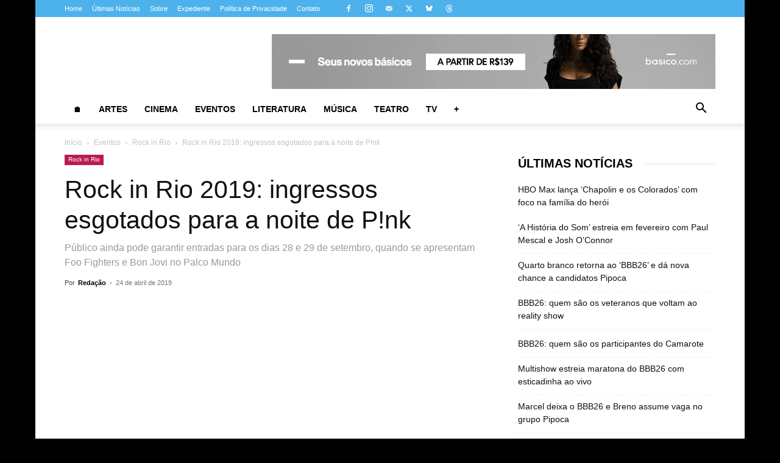

--- FILE ---
content_type: text/html; charset=UTF-8
request_url: https://almanaquedacultura.com.br/eventos/rock-in-rio/rock-in-rio-2019-ingressos-esgotados-para-a-noite-de-pnk/
body_size: 82250
content:
<!doctype html >
<!--[if IE 8]><html class="ie8" lang="en"> <![endif]-->
<!--[if IE 9]><html class="ie9" lang="en"> <![endif]-->
<!--[if gt IE 8]><!--><html lang="pt-BR"> <!--<![endif]--><head><script data-no-optimize="1">var litespeed_docref=sessionStorage.getItem("litespeed_docref");litespeed_docref&&(Object.defineProperty(document,"referrer",{get:function(){return litespeed_docref}}),sessionStorage.removeItem("litespeed_docref"));</script> <meta charset="UTF-8" /><meta name="viewport" content="width=device-width, initial-scale=1.0"><link rel="pingback" href="https://almanaquedacultura.com.br/xmlrpc.php" /><meta name='robots' content='index, follow, max-image-preview:large, max-snippet:-1, max-video-preview:-1' /><link rel="icon" type="image/png" href="https://almanaquedacultura.com.br/wp-content/uploads/2024/09/almanaque-da-cultura-favicon.png"> <script type="litespeed/javascript" data-src="https://www.google.com/recaptcha/api.js?render=6LeEabUjAAAAALwpzyI8JcUtqArNQNYLgN31GXlh"></script>  <script id="google_gtagjs-js-consent-mode-data-layer" type="litespeed/javascript">window.dataLayer=window.dataLayer||[];function gtag(){dataLayer.push(arguments)}
gtag('consent','default',{"ad_personalization":"denied","ad_storage":"denied","ad_user_data":"denied","analytics_storage":"denied","functionality_storage":"denied","security_storage":"denied","personalization_storage":"denied","region":["AT","BE","BG","CH","CY","CZ","DE","DK","EE","ES","FI","FR","GB","GR","HR","HU","IE","IS","IT","LI","LT","LU","LV","MT","NL","NO","PL","PT","RO","SE","SI","SK"],"wait_for_update":500});window._googlesitekitConsentCategoryMap={"statistics":["analytics_storage"],"marketing":["ad_storage","ad_user_data","ad_personalization"],"functional":["functionality_storage","security_storage"],"preferences":["personalization_storage"]};window._googlesitekitConsents={"ad_personalization":"denied","ad_storage":"denied","ad_user_data":"denied","analytics_storage":"denied","functionality_storage":"denied","security_storage":"denied","personalization_storage":"denied","region":["AT","BE","BG","CH","CY","CZ","DE","DK","EE","ES","FI","FR","GB","GR","HR","HU","IE","IS","IT","LI","LT","LU","LV","MT","NL","NO","PL","PT","RO","SE","SI","SK"],"wait_for_update":500}</script> <title>Rock in Rio 2019: ingressos esgotados para a noite de P!nk | Almanaque da Cultura</title><meta name="description" content="Rock in Rio 2019: ingressos esgotados para a noite de P!nk. Público ainda pode garantir entradas para 28 e 29 de setembro." /><link rel="canonical" href="https://almanaquedacultura.com.br/eventos/rock-in-rio/rock-in-rio-2019-ingressos-esgotados-para-a-noite-de-pnk/" /><meta property="og:locale" content="pt_BR" /><meta property="og:type" content="article" /><meta property="og:title" content="Rock in Rio 2019: ingressos esgotados para a noite de P!nk" /><meta property="og:description" content="Rock in Rio 2019: ingressos esgotados para a noite de P!nk. Público ainda pode garantir entradas para 28 e 29 de setembro." /><meta property="og:url" content="https://almanaquedacultura.com.br/eventos/rock-in-rio/rock-in-rio-2019-ingressos-esgotados-para-a-noite-de-pnk/" /><meta property="og:site_name" content="Almanaque da Cultura" /><meta property="article:publisher" content="https://facebook.com/almanaquedacultura/" /><meta property="article:published_time" content="2019-04-24T19:55:08+00:00" /><meta property="article:modified_time" content="2022-10-01T19:57:29+00:00" /><meta property="og:image" content="https://almanaquedacultura.com.br/wp-content/uploads/2019/04/Rock-in-Rio-Divulgacao-2.jpg" /><meta property="og:image:width" content="1500" /><meta property="og:image:height" content="800" /><meta property="og:image:type" content="image/jpeg" /><meta name="author" content="Redação" /><meta name="twitter:card" content="summary_large_image" /><meta name="twitter:creator" content="@almanaqcultura" /><meta name="twitter:site" content="@almanaqcultura" /><meta name="twitter:label1" content="Escrito por" /><meta name="twitter:data1" content="Redação" /><meta name="twitter:label2" content="Est. tempo de leitura" /><meta name="twitter:data2" content="3 minutos" /> <script type="application/ld+json" class="yoast-schema-graph">{"@context":"https://schema.org","@graph":[{"@type":"NewsArticle","@id":"https://almanaquedacultura.com.br/eventos/rock-in-rio/rock-in-rio-2019-ingressos-esgotados-para-a-noite-de-pnk/#article","isPartOf":{"@id":"https://almanaquedacultura.com.br/eventos/rock-in-rio/rock-in-rio-2019-ingressos-esgotados-para-a-noite-de-pnk/"},"author":{"name":"Redação","@id":"https://almanaquedacultura.com.br/#/schema/person/58ac259ab331d37a0bf061e42d3fb97c"},"headline":"Rock in Rio 2019: ingressos esgotados para a noite de P!nk","datePublished":"2019-04-24T19:55:08+00:00","dateModified":"2022-10-01T19:57:29+00:00","mainEntityOfPage":{"@id":"https://almanaquedacultura.com.br/eventos/rock-in-rio/rock-in-rio-2019-ingressos-esgotados-para-a-noite-de-pnk/"},"wordCount":391,"commentCount":0,"publisher":{"@id":"https://almanaquedacultura.com.br/#organization"},"image":{"@id":"https://almanaquedacultura.com.br/eventos/rock-in-rio/rock-in-rio-2019-ingressos-esgotados-para-a-noite-de-pnk/#primaryimage"},"thumbnailUrl":"https://almanaquedacultura.com.br/wp-content/uploads/2019/04/Rock-in-Rio-Divulgacao-2.jpg","keywords":["Barra da Tijuca","Ingresso","P!nk","Palco Mundo","Rio de Janeiro","Rock in Rio","Zona Oeste"],"articleSection":["Rock in Rio"],"inLanguage":"pt-BR","potentialAction":[{"@type":"CommentAction","name":"Comment","target":["https://almanaquedacultura.com.br/eventos/rock-in-rio/rock-in-rio-2019-ingressos-esgotados-para-a-noite-de-pnk/#respond"]}]},{"@type":"WebPage","@id":"https://almanaquedacultura.com.br/eventos/rock-in-rio/rock-in-rio-2019-ingressos-esgotados-para-a-noite-de-pnk/","url":"https://almanaquedacultura.com.br/eventos/rock-in-rio/rock-in-rio-2019-ingressos-esgotados-para-a-noite-de-pnk/","name":"Rock in Rio 2019: ingressos esgotados para a noite de P!nk | Almanaque da Cultura","isPartOf":{"@id":"https://almanaquedacultura.com.br/#website"},"primaryImageOfPage":{"@id":"https://almanaquedacultura.com.br/eventos/rock-in-rio/rock-in-rio-2019-ingressos-esgotados-para-a-noite-de-pnk/#primaryimage"},"image":{"@id":"https://almanaquedacultura.com.br/eventos/rock-in-rio/rock-in-rio-2019-ingressos-esgotados-para-a-noite-de-pnk/#primaryimage"},"thumbnailUrl":"https://almanaquedacultura.com.br/wp-content/uploads/2019/04/Rock-in-Rio-Divulgacao-2.jpg","datePublished":"2019-04-24T19:55:08+00:00","dateModified":"2022-10-01T19:57:29+00:00","description":"Rock in Rio 2019: ingressos esgotados para a noite de P!nk. Público ainda pode garantir entradas para 28 e 29 de setembro.","breadcrumb":{"@id":"https://almanaquedacultura.com.br/eventos/rock-in-rio/rock-in-rio-2019-ingressos-esgotados-para-a-noite-de-pnk/#breadcrumb"},"inLanguage":"pt-BR","potentialAction":[{"@type":"ReadAction","target":["https://almanaquedacultura.com.br/eventos/rock-in-rio/rock-in-rio-2019-ingressos-esgotados-para-a-noite-de-pnk/"]}]},{"@type":"ImageObject","inLanguage":"pt-BR","@id":"https://almanaquedacultura.com.br/eventos/rock-in-rio/rock-in-rio-2019-ingressos-esgotados-para-a-noite-de-pnk/#primaryimage","url":"https://almanaquedacultura.com.br/wp-content/uploads/2019/04/Rock-in-Rio-Divulgacao-2.jpg","contentUrl":"https://almanaquedacultura.com.br/wp-content/uploads/2019/04/Rock-in-Rio-Divulgacao-2.jpg","width":1500,"height":800,"caption":"Rock in Rio (Divulgação)"},{"@type":"BreadcrumbList","@id":"https://almanaquedacultura.com.br/eventos/rock-in-rio/rock-in-rio-2019-ingressos-esgotados-para-a-noite-de-pnk/#breadcrumb","itemListElement":[{"@type":"ListItem","position":1,"name":"Início","item":"https://almanaquedacultura.com.br/"},{"@type":"ListItem","position":2,"name":"Eventos","item":"https://almanaquedacultura.com.br/eventos/"},{"@type":"ListItem","position":3,"name":"Rock in Rio","item":"https://almanaquedacultura.com.br/eventos/rock-in-rio/"},{"@type":"ListItem","position":4,"name":"Rock in Rio 2019: ingressos esgotados para a noite de P!nk"}]},{"@type":"WebSite","@id":"https://almanaquedacultura.com.br/#website","url":"https://almanaquedacultura.com.br/","name":"Almanaque da Cultura","description":"Almanaque da Cultura | Tudo sobre artes, cinema, eventos, literatura, música, teatro, tecnologia e TV","publisher":{"@id":"https://almanaquedacultura.com.br/#organization"},"alternateName":"Almanaque da Cultura","potentialAction":[{"@type":"SearchAction","target":{"@type":"EntryPoint","urlTemplate":"https://almanaquedacultura.com.br/?s={search_term_string}"},"query-input":{"@type":"PropertyValueSpecification","valueRequired":true,"valueName":"search_term_string"}}],"inLanguage":"pt-BR"},{"@type":"Organization","@id":"https://almanaquedacultura.com.br/#organization","name":"Almanaque da Cultura","alternateName":"Almanaque da Cultura","url":"https://almanaquedacultura.com.br/","logo":{"@type":"ImageObject","inLanguage":"pt-BR","@id":"https://almanaquedacultura.com.br/#/schema/logo/image/","url":"https://almanaquedacultura.com.br/wp-content/uploads/2023/08/logo-almanaque-da-cultura-preto-fundo-transparente.png","contentUrl":"https://almanaquedacultura.com.br/wp-content/uploads/2023/08/logo-almanaque-da-cultura-preto-fundo-transparente.png","width":685,"height":734,"caption":"Almanaque da Cultura"},"image":{"@id":"https://almanaquedacultura.com.br/#/schema/logo/image/"},"sameAs":["https://facebook.com/almanaquedacultura/","https://x.com/almanaqcultura","https://instagram.com/almanaquedacultura/"],"email":"redacao@hipermidiacom.com.br","legalName":"Almanaque da Cultura"},{"@type":"Person","@id":"https://almanaquedacultura.com.br/#/schema/person/58ac259ab331d37a0bf061e42d3fb97c","name":"Redação","sameAs":["https://almanaquedacultura.com.br"],"url":"https://almanaquedacultura.com.br/author/redacao/"}]}</script> <link rel='dns-prefetch' href='//www.googletagmanager.com' /><link rel='dns-prefetch' href='//pagead2.googlesyndication.com' /><style>.lazyload,
			.lazyloading {
				max-width: 100%;
			}</style><style id='wp-img-auto-sizes-contain-inline-css' type='text/css'>img:is([sizes=auto i],[sizes^="auto," i]){contain-intrinsic-size:3000px 1500px}
/*# sourceURL=wp-img-auto-sizes-contain-inline-css */</style><style id="litespeed-ccss">ul{box-sizing:border-box}:root{--wp--preset--font-size--normal:16px;--wp--preset--font-size--huge:42px}body{--wp--preset--color--black:#000;--wp--preset--color--cyan-bluish-gray:#abb8c3;--wp--preset--color--white:#fff;--wp--preset--color--pale-pink:#f78da7;--wp--preset--color--vivid-red:#cf2e2e;--wp--preset--color--luminous-vivid-orange:#ff6900;--wp--preset--color--luminous-vivid-amber:#fcb900;--wp--preset--color--light-green-cyan:#7bdcb5;--wp--preset--color--vivid-green-cyan:#00d084;--wp--preset--color--pale-cyan-blue:#8ed1fc;--wp--preset--color--vivid-cyan-blue:#0693e3;--wp--preset--color--vivid-purple:#9b51e0;--wp--preset--gradient--vivid-cyan-blue-to-vivid-purple:linear-gradient(135deg,rgba(6,147,227,1) 0%,#9b51e0 100%);--wp--preset--gradient--light-green-cyan-to-vivid-green-cyan:linear-gradient(135deg,#7adcb4 0%,#00d082 100%);--wp--preset--gradient--luminous-vivid-amber-to-luminous-vivid-orange:linear-gradient(135deg,rgba(252,185,0,1) 0%,rgba(255,105,0,1) 100%);--wp--preset--gradient--luminous-vivid-orange-to-vivid-red:linear-gradient(135deg,rgba(255,105,0,1) 0%,#cf2e2e 100%);--wp--preset--gradient--very-light-gray-to-cyan-bluish-gray:linear-gradient(135deg,#eee 0%,#a9b8c3 100%);--wp--preset--gradient--cool-to-warm-spectrum:linear-gradient(135deg,#4aeadc 0%,#9778d1 20%,#cf2aba 40%,#ee2c82 60%,#fb6962 80%,#fef84c 100%);--wp--preset--gradient--blush-light-purple:linear-gradient(135deg,#ffceec 0%,#9896f0 100%);--wp--preset--gradient--blush-bordeaux:linear-gradient(135deg,#fecda5 0%,#fe2d2d 50%,#6b003e 100%);--wp--preset--gradient--luminous-dusk:linear-gradient(135deg,#ffcb70 0%,#c751c0 50%,#4158d0 100%);--wp--preset--gradient--pale-ocean:linear-gradient(135deg,#fff5cb 0%,#b6e3d4 50%,#33a7b5 100%);--wp--preset--gradient--electric-grass:linear-gradient(135deg,#caf880 0%,#71ce7e 100%);--wp--preset--gradient--midnight:linear-gradient(135deg,#020381 0%,#2874fc 100%);--wp--preset--font-size--small:11px;--wp--preset--font-size--medium:20px;--wp--preset--font-size--large:32px;--wp--preset--font-size--x-large:42px;--wp--preset--font-size--regular:15px;--wp--preset--font-size--larger:50px;--wp--preset--spacing--20:.44rem;--wp--preset--spacing--30:.67rem;--wp--preset--spacing--40:1rem;--wp--preset--spacing--50:1.5rem;--wp--preset--spacing--60:2.25rem;--wp--preset--spacing--70:3.38rem;--wp--preset--spacing--80:5.06rem;--wp--preset--shadow--natural:6px 6px 9px rgba(0,0,0,.2);--wp--preset--shadow--deep:12px 12px 50px rgba(0,0,0,.4);--wp--preset--shadow--sharp:6px 6px 0px rgba(0,0,0,.2);--wp--preset--shadow--outlined:6px 6px 0px -3px rgba(255,255,255,1),6px 6px rgba(0,0,0,1);--wp--preset--shadow--crisp:6px 6px 0px rgba(0,0,0,1)}.clearfix{*zoom:1}.clearfix:after,.clearfix:before{display:table;content:'';line-height:0}.clearfix:after{clear:both}:root{--td_theme_color:#4db2ec;--td_grid_border_color:#ededed;--td_black:#222;--td_text_color:#111}.clearfix{*zoom:1}.clearfix:before,.clearfix:after{display:table;content:"";line-height:0}.clearfix:after{clear:both}html{font-family:sans-serif;-ms-text-size-adjust:100%;-webkit-text-size-adjust:100%}body{margin:0}article,aside,figcaption,figure,header{display:block}[hidden]{display:none}a{background-color:transparent}img{border:0}figure{margin:0}input{color:inherit;font:inherit;margin:0}html input[type=button],input[type=submit]{-webkit-appearance:button}input::-moz-focus-inner{border:0;padding:0}input{line-height:normal}*{-webkit-box-sizing:border-box;-moz-box-sizing:border-box;box-sizing:border-box}*:before,*:after{-webkit-box-sizing:border-box;-moz-box-sizing:border-box;box-sizing:border-box}img{max-width:100%;height:auto}.td-main-content-wrap{background-color:#fff}.td-page-meta{display:none}.td-container{width:1068px;margin-right:auto;margin-left:auto}.td-container:before,.td-container:after{display:table;content:'';line-height:0}.td-container:after{clear:both}.td-pb-row{*zoom:1;margin-right:-24px;margin-left:-24px;position:relative}.td-pb-row:before,.td-pb-row:after{display:table;content:''}.td-pb-row:after{clear:both}.td-pb-row [class*=td-pb-span]{display:block;min-height:1px;float:left;padding-right:24px;padding-left:24px;position:relative}@media (min-width:1019px) and (max-width:1140px){.td-pb-row [class*=td-pb-span]{padding-right:20px;padding-left:20px}}@media (min-width:768px) and (max-width:1018px){.td-pb-row [class*=td-pb-span]{padding-right:14px;padding-left:14px}}@media (max-width:767px){.td-pb-row [class*=td-pb-span]{padding-right:0;padding-left:0;float:none;width:100%}}.td-ss-main-sidebar{-webkit-backface-visibility:hidden;-webkit-perspective:1000}.td-pb-span4{width:33.33333333%}.td-pb-span8{width:66.66666667%}@media (min-width:1019px) and (max-width:1140px){.td-container{width:980px}.td-pb-row{margin-right:-20px;margin-left:-20px}}@media (min-width:768px) and (max-width:1018px){.td-container{width:740px}.td-pb-row{margin-right:-14px;margin-left:-14px}}@media (max-width:767px){.td-container{width:100%;padding-left:20px;padding-right:20px}.td-pb-row{width:100%;margin-left:0;margin-right:0}}.td-header-wrap{position:relative;z-index:2000}.td-header-row{*zoom:1;font-family:'Open Sans','Open Sans Regular',sans-serif}.td-header-row:before,.td-header-row:after{display:table;content:''}.td-header-row:after{clear:both}.td-header-row [class*=td-header-sp]{display:block;min-height:1px;float:left;padding-right:24px;padding-left:24px}@media (min-width:1019px) and (max-width:1140px){.td-header-row [class*=td-header-sp]{padding-right:20px;padding-left:20px}}@media (min-width:768px) and (max-width:1018px){.td-header-row [class*=td-header-sp]{padding-right:14px;padding-left:14px}}@media (max-width:767px){.td-header-row [class*=td-header-sp]{padding-right:0;padding-left:0;float:none;width:100%}}.td-header-gradient:before{content:"";background:transparent url('[data-uri]');width:100%;height:12px;position:absolute;left:0;bottom:-12px;z-index:1}@media (max-width:767px){#td-header-search-button{display:none}}#td-header-search-button-mob{display:none}@media (max-width:767px){#td-header-search-button-mob{display:block}}@media (min-width:768px){.td-drop-down-search .td-search-form{margin:20px}}.td-header-wrap .td-drop-down-search{position:absolute;top:100%;right:0;visibility:hidden;opacity:0;transform:translate3d(0,20px,0);-webkit-transform:translate3d(0,20px,0);background-color:#fff;-webkit-box-shadow:0 2px 6px rgba(0,0,0,.2);box-shadow:0 2px 6px rgba(0,0,0,.2);border-top:0;width:342px}.td-header-wrap .td-drop-down-search .btn{position:absolute;height:32px;min-width:67px;line-height:17px;padding:7px 15px 8px;text-shadow:none;vertical-align:top;right:20px;margin:0!important}.td-header-wrap .td-drop-down-search:before{position:absolute;top:-9px;right:19px;display:block;content:'';width:0;height:0;border-style:solid;border-width:0 5.5px 6px;border-color:transparent transparent var(--td_theme_color,#4db2ec) transparent}.td-header-wrap .td-drop-down-search:after{position:absolute;top:-3px;display:block;content:'';right:0;left:0;margin:0 auto;width:100%;height:3px;background-color:var(--td_theme_color,#4db2ec)}.td-header-wrap #td-header-search{width:235px;height:32px;margin:0;border-right:0;line-height:17px;border-color:#eaeaea!important}@media (max-width:767px){.td-header-wrap #td-header-search{width:91%;font-size:16px}}.td-banner-wrap-full{position:relative}.td-header-menu-wrap-full{z-index:9998;position:relative}@media (max-width:767px){.td-header-wrap .td-header-menu-wrap-full,.td-header-wrap .td-header-menu-wrap,.td-header-wrap .td-header-main-menu{background-color:var(--td_mobile_menu_color,#222)!important;height:54px!important}.header-search-wrap .td-icon-search{color:var(--td_mobile_icons_color,#fff)!important}}.td-header-wrap .td-header-menu-wrap-full{background-color:#fff}.td-header-main-menu{position:relative;z-index:999;padding-right:48px}@media (max-width:767px){.td-header-main-menu{padding-right:64px;padding-left:2px}}.sf-menu,.sf-menu ul,.sf-menu li{margin:0;list-style:none}@media (max-width:767px){.sf-menu{display:none}}.sf-menu ul{position:absolute;top:-999em;width:10em}.sf-menu ul li{width:100%}.sf-menu li{float:left;position:relative}.sf-menu .td-menu-item>a{display:block;position:relative}.sf-menu>li>a{padding:0 14px;line-height:48px;font-size:14px;color:#000;font-weight:700;text-transform:uppercase;-webkit-backface-visibility:hidden}@media (min-width:768px) and (max-width:1018px){.sf-menu>li>a{padding:0 9px;font-size:11px}}.sf-menu>li>a:after{background-color:transparent;content:'';width:0;height:3px;position:absolute;bottom:0;left:0;right:0;margin:0 auto;-webkit-transform:translate3d(0,0,0);transform:translate3d(0,0,0)}#td-header-menu{display:inline-block;vertical-align:top}.sf-menu ul{background-color:#fff}.sf-menu .sub-menu{-webkit-backface-visibility:hidden}.header-search-wrap{position:absolute;top:0;right:0;z-index:999}.header-search-wrap .td-icon-search{display:inline-block;font-size:19px;width:48px;line-height:48px;text-align:center}@media (min-width:768px) and (max-width:1018px){.header-search-wrap .td-icon-search{font-size:15px}}@media (max-width:767px){.header-search-wrap .td-icon-search{height:54px;width:54px;line-height:54px;font-size:22px;margin-right:2px}}#td-outer-wrap{overflow:hidden}@media (max-width:767px){#td-outer-wrap{margin:auto;width:100%;-webkit-transform-origin:50% 200px 0;transform-origin:50% 200px 0}}#td-top-mobile-toggle{display:none}@media (max-width:767px){#td-top-mobile-toggle{display:inline-block;position:relative}}#td-top-mobile-toggle a{display:inline-block}#td-top-mobile-toggle i{font-size:27px;width:64px;line-height:54px;height:54px;display:inline-block;padding-top:1px;color:var(--td_mobile_icons_color,#fff)}.td-menu-background{background-repeat:var(--td_mobile_background_repeat,no-repeat);background-size:var(--td_mobile_background_size,cover);background-position:var(--td_mobile_background_size,center top);position:fixed;top:0;display:block;width:100%;height:113%;z-index:9999;visibility:hidden;transform:translate3d(-100%,0,0);-webkit-transform:translate3d(-100%,0,0)}.td-menu-background:before{content:'';width:100%;height:100%;position:absolute;top:0;left:0;opacity:.98;background:#313b45;background:-webkit-gradient(left top,left bottom,color-stop(0%,var(--td_mobile_gradient_one_mob,#313b45)),color-stop(100%,var(--td_mobile_gradient_two_mob,#3393b8)));background:linear-gradient(to bottom,var(--td_mobile_gradient_one_mob,#313b45) 0%,var(--td_mobile_gradient_two_mob,#3393b8) 100%);filter:progid:DXImageTransform.Microsoft.gradient(startColorstr='var(--td_mobile_gradient_one_mob, #313b45)',endColorstr='var(--td_mobile_gradient_two_mob, #3393b8)',GradientType=0)}#td-mobile-nav{padding:0;position:fixed;width:100%;height:calc(100% + 1px);top:0;z-index:9999;visibility:hidden;transform:translate3d(-99%,0,0);-webkit-transform:translate3d(-99%,0,0);left:-1%;font-family:-apple-system,".SFNSText-Regular","San Francisco","Roboto","Segoe UI","Helvetica Neue","Lucida Grande",sans-serif}#td-mobile-nav{height:1px;overflow:hidden}#td-mobile-nav .td-menu-socials{padding:0 65px 0 20px;overflow:hidden;height:60px}#td-mobile-nav .td-social-icon-wrap{margin:20px 5px 0 0;display:inline-block}#td-mobile-nav .td-social-icon-wrap i{border:none;background-color:transparent;font-size:14px;width:40px;height:40px;line-height:38px;color:var(--td_mobile_text_color,#fff);vertical-align:middle}#td-mobile-nav .td-social-icon-wrap .td-icon-instagram{font-size:16px}.td-mobile-close{position:absolute;right:1px;top:0;z-index:1000}.td-mobile-close .td-icon-close-mobile{height:70px;width:70px;line-height:70px;font-size:21px;color:var(--td_mobile_text_color,#fff);top:4px;position:relative}.td-mobile-content{padding:20px 20px 0}.td-mobile-container{padding-bottom:20px;position:relative}.td-mobile-content ul{list-style:none;margin:0;padding:0}.td-mobile-content li{float:none;margin-left:0;-webkit-touch-callout:none}.td-mobile-content li a{display:block;line-height:21px;font-size:21px;color:var(--td_mobile_text_color,#fff);margin-left:0;padding:12px 30px 12px 12px;font-weight:700}.td-mobile-content .td-icon-menu-right{display:none;position:absolute;top:10px;right:-4px;z-index:1000;font-size:14px;padding:6px 12px;float:right;color:var(--td_mobile_text_color,#fff);-webkit-transform-origin:50% 48% 0px;transform-origin:50% 48% 0px;transform:rotate(-90deg);-webkit-transform:rotate(-90deg)}.td-mobile-content .td-icon-menu-right:before{content:'\e83d'}.td-mobile-content .sub-menu{max-height:0;overflow:hidden;opacity:0}.td-mobile-content .sub-menu a{padding:9px 26px 9px 36px!important;line-height:19px;font-size:16px;font-weight:400}.td-mobile-content .menu-item-has-children a{width:100%;z-index:1}.td-mobile-container{opacity:1}.td-search-wrap-mob{padding:0;position:absolute;width:100%;height:auto;top:0;text-align:center;z-index:9999;visibility:hidden;color:var(--td_mobile_text_color,#fff);font-family:-apple-system,".SFNSText-Regular","San Francisco","Roboto","Segoe UI","Helvetica Neue","Lucida Grande",sans-serif}.td-search-wrap-mob .td-drop-down-search{opacity:0;visibility:hidden;-webkit-backface-visibility:hidden;position:relative}.td-search-wrap-mob #td-header-search-mob{color:var(--td_mobile_text_color,#fff);font-weight:700;font-size:26px;height:40px;line-height:36px;border:0;background:0 0;outline:0;margin:8px 0;padding:0;text-align:center}.td-search-wrap-mob .td-search-input{margin:0 5%;position:relative}.td-search-wrap-mob .td-search-input span{opacity:.8;font-size:12px}.td-search-wrap-mob .td-search-input:before,.td-search-wrap-mob .td-search-input:after{content:'';position:absolute;display:block;width:100%;height:1px;background-color:var(--td_mobile_text_color,#fff);bottom:0;left:0;opacity:.2}.td-search-wrap-mob .td-search-input:after{opacity:.8;transform:scaleX(0);-webkit-transform:scaleX(0)}.td-search-wrap-mob .td-search-form{margin-bottom:30px}.td-search-background{background-repeat:no-repeat;background-size:cover;background-position:center top;position:fixed;top:0;display:block;width:100%;height:113%;z-index:9999;transform:translate3d(100%,0,0);-webkit-transform:translate3d(100%,0,0);visibility:hidden}.td-search-background:before{content:'';width:100%;height:100%;position:absolute;top:0;left:0;opacity:.98;background:#313b45;background:-webkit-gradient(left top,left bottom,color-stop(0%,var(--td_mobile_gradient_one_mob,#313b45)),color-stop(100%,var(--td_mobile_gradient_two_mob,#3393b8)));background:linear-gradient(to bottom,var(--td_mobile_gradient_one_mob,#313b45) 0%,var(--td_mobile_gradient_two_mob,#3393b8) 100%);filter:progid:DXImageTransform.Microsoft.gradient(startColorstr='var(--td_mobile_gradient_one_mob, #313b45)',endColorstr='var(--td_mobile_gradient_two_mob, #3393b8)',GradientType=0)}.td-search-close{text-align:right;z-index:1000}.td-search-close .td-icon-close-mobile{height:70px;width:70px;line-height:70px;font-size:21px;color:var(--td_mobile_text_color,#fff);position:relative;top:4px;right:0}.td-login-inputs{position:relative}body{font-family:Verdana,BlinkMacSystemFont,-apple-system,"Segoe UI",Roboto,Oxygen,Ubuntu,Cantarell,"Open Sans","Helvetica Neue",sans-serif;font-size:14px;line-height:21px}p{margin-top:0;margin-bottom:21px}a{color:var(--td_theme_color,#4db2ec);text-decoration:none}ul{padding:0}ul li{line-height:24px;margin-left:21px}h1,h3,h4{font-family:'Roboto',sans-serif;color:var(--td_text_color,#111);font-weight:400;margin:6px 0}h3>a{color:var(--td_text_color,#111)}h1{font-size:32px;line-height:40px;margin-top:33px;margin-bottom:23px}h3{font-size:22px;line-height:30px;margin-top:27px;margin-bottom:17px}h4{font-size:19px;line-height:29px;margin-top:24px;margin-bottom:14px}input[type=submit]{font-family:'Roboto',sans-serif;font-size:13px;background-color:var(--td_black,#222);border-radius:0;color:#fff;border:none;padding:8px 15px;font-weight:500}input[type=text]{font-size:12px;line-height:21px;color:#444;border:1px solid #e1e1e1;width:100%;max-width:100%;height:34px;padding:3px 9px}@media (max-width:767px){input[type=text]{font-size:16px}}input[type=password]{width:100%;position:relative;top:0;display:inline-table;vertical-align:middle;font-size:12px;line-height:21px;color:#444;border:1px solid #ccc;max-width:100%;height:34px;padding:3px 9px;margin-bottom:10px}@media (max-width:767px){input[type=password]{font-size:16px}}.tagdiv-type{font-size:15px;line-height:1.74;color:#222}.tagdiv-type img{margin-bottom:21px}.tagdiv-type figure img{margin-bottom:0}.wp-caption-text{font-family:Verdana,BlinkMacSystemFont,-apple-system,"Segoe UI",Roboto,Oxygen,Ubuntu,Cantarell,"Open Sans","Helvetica Neue",sans-serif;text-align:left;margin:6px 0 26px;font-size:11px;font-style:italic;font-weight:400;line-height:17px;color:#444}.entry-title{word-wrap:break-word}.td-module-thumb{position:relative;margin-bottom:13px}.td-module-thumb .entry-thumb{display:block}.td-video-play-ico{position:absolute;width:40px;height:40px;top:50%;left:50%;transform:translate(-50%,-50%);-webkit-transform:translate(-50%,-50%);background-color:rgba(0,0,0,.48);border:.05em solid #fff;border-radius:100%;font-size:40px;z-index:1;-webkit-box-shadow:0 0 .15em rgba(0,0,0,.4);box-shadow:0 0 .15em rgba(0,0,0,.4)}.td-video-play-ico i{position:absolute;top:50%;transform:translate(-50%,-50%);-webkit-transform:translate(-50%,-50%);font-size:35%;color:#fff}.td-video-play-ico i.td-icon-video-thumb-play{left:54%}.td-module-meta-info{font-family:'Open Sans','Open Sans Regular',sans-serif;font-size:11px;margin-bottom:7px;line-height:1;min-height:17px}.td-post-author-name{font-weight:700;display:inline-block;position:relative;top:2px}.td-post-author-name a{color:#000}.td-post-author-name div{display:inline;margin-right:2px}.td-post-date{color:#767676;display:inline-block;position:relative;top:2px}.td-module-image{position:relative}.td-block-title span{display:inline-block}.td-main-content-wrap{padding-bottom:40px}@media (max-width:767px){.td-main-content-wrap{padding-bottom:26px}}.td-search-form-widget{position:relative;line-height:21px}.td-search-form-widget .wpb_button{height:32px;position:absolute;right:0;top:0;text-shadow:none;padding:7px 15px 8px;line-height:16px;margin:0}.td-search-form-widget div{text-align:left}.td-search-form-widget .td-widget-search-input{width:95%;border-right:0;height:32px;line-height:21px;position:relative;top:0;display:inline-table;vertical-align:middle}.td-ss-main-sidebar{perspective:unset!important}.td-crumb-container{min-height:35px;margin-bottom:9px;padding-top:21px}@media (min-width:768px) and (max-width:1018px){.td-crumb-container{padding-top:16px}}@media (max-width:767px){.td-crumb-container{padding-top:11px}}@media (max-width:767px){.single-post .td-bred-no-url-last{display:none}}.entry-crumbs{font-family:'Open Sans','Open Sans Regular',sans-serif;font-size:12px;color:#c3c3c3;line-height:18px;padding-top:1px;padding-bottom:2px}.entry-crumbs a{color:#c3c3c3}.entry-crumbs .td-bread-sep{font-size:8px;margin:0 5px}.td-category{list-style:none;font-family:'Open Sans','Open Sans Regular',sans-serif;font-size:10px;margin-top:0;margin-bottom:10px;line-height:1}.td-category li{display:inline-block;margin:0 5px 5px 0;line-height:1}.td-category a{color:#fff;background-color:var(--td_black,#222);padding:3px 6px 4px;white-space:nowrap;display:inline-block}@media (max-width:767px){.single .td-category{margin-bottom:0}}.post{background-color:var(--td_container_transparent,#fff)}.post header .entry-title{margin-top:0;margin-bottom:7px;word-wrap:break-word;font-size:41px;line-height:50px}@media (max-width:1018px){.post header .entry-title{font-size:32px;line-height:36px}}@media (max-width:767px){.post header .entry-title{margin-top:3px;margin-bottom:9px}}.td-post-sub-title{font-family:'Open Sans','Open Sans Regular',sans-serif;font-size:16px;font-style:italic;font-weight:300;line-height:24px;color:#999;margin:9px 0 14px}@media (max-width:767px){.td-post-sub-title{margin:0 0 16px}}header .td-module-meta-info{margin-bottom:16px}header .td-post-author-name{font-weight:400;color:#444;float:left}header .td-post-author-name a{font-weight:700;margin-right:3px}header .td-post-date{margin-left:4px;color:#767676;float:left}.td-author-name{font-family:'Open Sans','Open Sans Regular',sans-serif;font-size:15px;line-height:21px;font-weight:700;margin:7px 0 8px}.td-author-name a{color:#222}.td-post-featured-image{position:relative}.td-post-featured-image img{display:block;margin-bottom:26px;width:100%}.td-post-featured-image .wp-caption-text{margin-bottom:26px;z-index:1}.td-post-content{margin-top:21px;padding-bottom:16px}@media (max-width:767px){.td-post-content{margin-top:16px}}.td-post-content img{display:block}@media (max-width:1018px){.td-post-template-default .td-post-header header .entry-title{font-size:32px;line-height:36px}}.td-post-template-default .td-post-featured-image img{width:auto}[class^=td-icon-]:before,[class*=" td-icon-"]:before{font-family:'newspaper';speak:none;font-style:normal;font-weight:400;font-variant:normal;text-transform:none;line-height:1;text-align:center;-webkit-font-smoothing:antialiased;-moz-osx-font-smoothing:grayscale}[class*=td-icon-]{line-height:1;text-align:center;display:inline-block}.td-icon-right:before{content:'\e803'}.td-icon-menu-up:before{content:'\e809'}.td-icon-search:before{content:'\e80a'}.td-icon-menu-left:before{content:'\e80c'}.td-icon-menu-right:before{content:'\e80d'}.td-icon-mail:before{content:'\e810'}.td-icon-facebook:before{content:'\e818'}.td-icon-instagram:before{content:'\e81d'}.td-icon-pinterest:before{content:'\e825'}.td-icon-reddit:before{content:'\e827'}.td-icon-share:before{content:'\e829'}.td-icon-twitter:before{content:'\e831'}.td-icon-mobile:before{content:'\e83e'}.td-icon-whatsapp:before{content:'\f232'}.td-icon-close-mobile:before{content:'\e900'}.td-icon-modal-back:before{content:'\e901'}.td-icon-print:before{content:'\f02f'}.td-icon-telegram:before{content:'\f2c6'}.td-icon-plus:before{content:'\ea0a'}.td-icon-video-thumb-play:before{content:"\e9d4"}.td-icon-check:before{content:"\e9db"}.td-icon-gettr:before{content:"\e930"}.td-icon-koo:before{content:"\e937"}.td-icon-copy_url:before{content:"\e931"}.widget{font-family:'Open Sans','Open Sans Regular',sans-serif;margin-bottom:38px}.widget a{color:#111}.widget ul{list-style:none;box-shadow:none}.widget li{line-height:30px;list-style:none;margin-left:12px}.widget_recent_entries{margin-bottom:32px}.widget_recent_entries ul{margin-top:13px}.widget_recent_entries li{margin-bottom:8px;padding-bottom:7px;border-bottom:1px dashed #f1f1f1;font-family:'Roboto',sans-serif}@media (min-width:768px) and (max-width:1018px){.widget_recent_entries li{margin-bottom:3px;padding-bottom:2px}}.widget_recent_entries li a{display:inline-block;line-height:21px}.widget_search{margin-bottom:48px}.clearfix{*zoom:1}.clearfix:before,.clearfix:after{display:table;content:"";line-height:0}.clearfix:after{clear:both}.td_block_wrap{margin-bottom:48px;position:relative;clear:both}@media (max-width:767px){.td_block_wrap{margin-bottom:32px}}.td_block_wrap .td-next-prev-wrap{margin-top:20px}@media (max-width:767px){.td_block_wrap .td-next-prev-wrap{margin-bottom:0}}.td_with_ajax_pagination{transform:translate3d(0,0,0);-webkit-transform:translate3d(0,0,0);overflow:hidden}.td-next-prev-wrap{position:relative;clear:both}.td-next-prev-wrap a{display:inline-block;margin-right:7px;width:25px;height:25px;border:1px solid #dcdcdc;line-height:24px;text-align:center;vertical-align:middle;font-size:7px;color:#b7b7b7}.td-next-prev-wrap .ajax-page-disabled{opacity:.5}.td-next-prev-wrap .td-ajax-next-page{padding-left:2px}.td-next-prev-wrap .td-ajax-prev-page{padding-right:1px}@-moz-document url-prefix(){.td-next-prev-wrap a{line-height:23px}}.mfp-hide{display:none!important}.white-popup-block{position:relative;margin:0 auto;max-width:500px;min-height:500px;font-family:'Open Sans','Open Sans Regular',sans-serif;text-align:center;color:#fff;vertical-align:top;-webkit-box-shadow:0px 0px 20px 0px rgba(0,0,0,.2);box-shadow:0px 0px 20px 0px rgba(0,0,0,.2);padding:0 0 24px;overflow:hidden}.white-popup-block:after{content:'';width:100%;height:100%;position:absolute;top:0;left:0;display:block;background:var(--td_login_gradient_one,rgba(0,69,130,.8));background:-webkit-gradient(left bottom,right top,color-stop(0%,var(--td_login_gradient_one,rgba(0,69,130,.8))),color-stop(100%,var(--td_login_gradient_two,rgba(38,134,146,.8))));background:linear-gradient(45deg,var(--td_login_gradient_one,rgba(0,69,130,.8)) 0%,var(--td_login_gradient_two,rgba(38,134,146,.8)) 100%);filter:progid:DXImageTransform.Microsoft.gradient(startColorstr='#2a80cb',endColorstr='#42bdcd',GradientType=1);z-index:-2}.white-popup-block:before{content:'';width:100%;height:100%;position:absolute;top:0;left:0;display:block;background-repeat:var(--td_login_background_repeat,no-repeat);background-size:var(--td_login_background_size,cover);background-position:var(--td_login_background_position,top);opacity:var(--td_login_background_opacity,1);z-index:-3}#login_pass{display:none!important}.td-container-wrap{background-color:var(--td_container_transparent,#fff);margin-left:auto;margin-right:auto}.wpb_button{display:inline-block;font-family:'Open Sans','Open Sans Regular',sans-serif;font-weight:600;line-height:24px;text-shadow:none;border:none;border-radius:0;margin-bottom:21px}.widget{overflow:hidden}body.td-animation-stack-type1 .td-animation-stack .entry-thumb,body.td-animation-stack-type1 .post .entry-thumb{opacity:0;transform:scale(.95)}.clearfix{*zoom:1}.clearfix:before,.clearfix:after{display:table;content:"";line-height:0}.clearfix:after{clear:both}html{font-family:sans-serif;-ms-text-size-adjust:100%;-webkit-text-size-adjust:100%}body{margin:0}article,aside,figcaption,figure,header{display:block}[hidden]{display:none}a{background-color:transparent}h1{font-size:2em;margin:.67em 0}img{border:0}figure{margin:0}input{color:inherit;font:inherit;margin:0}html input[type=button],input[type=submit]{-webkit-appearance:button}input::-moz-focus-inner{border:0;padding:0}input{line-height:normal}.td-header-sp-logo img{margin:auto;position:absolute;top:0;bottom:0;left:0;right:0}.td-main-menu-logo{display:none;float:left;margin-right:10px;height:48px}@media (max-width:767px){.td-main-menu-logo{display:block;margin-right:0;height:0}}.td-main-menu-logo a{line-height:48px}.td-main-menu-logo img{padding:3px 0;position:relative;vertical-align:middle;max-height:48px;width:auto}@media (max-width:767px){.td-main-menu-logo img{margin:auto;bottom:0;top:0;left:0;right:0;position:absolute;padding:0}}@media (max-width:1140px){.td-main-menu-logo img{max-width:180px}}.td-visual-hidden{border:0;width:1px;height:1px;margin:-1px;overflow:hidden;padding:0;position:absolute}.td-logo-in-header .td-sticky-disable.td-mobile-logo,.td-logo-in-header .td-sticky-disable.td-header-logo{display:none}@media (max-width:767px){.td-logo-in-header .td-sticky-disable.td-mobile-logo{display:block}}.td-header-top-menu-full{position:relative;z-index:9999}@media (max-width:767px){.td-header-top-menu-full{display:none}}@media (max-width:767px){.td-logo-mobile-loaded{display:none}}.td-header-style-10 .td-header-top-menu-full{background-color:#fff;border-bottom:1px solid #e0e0e0}.td-header-style-10 .td-header-top-menu-full .td-header-top-menu{color:#000}.td-header-style-10 .td-header-top-menu-full a{color:#000}.td-header-style-10 .td-logo-wrap-full{min-height:130px;line-height:130px}@media (max-width:767px){.td-header-style-10 .td-logo-wrap-full{line-height:90px;min-height:90px}}.td-header-style-10 .td-logo-wrap-full a{position:relative;z-index:1;line-height:130px;display:inline-block;vertical-align:middle;width:100%}@media (max-width:767px){.td-header-style-10 .td-logo-wrap-full a{line-height:90px}}@media (max-width:767px){.td-header-style-10 .td-logo-in-header .td-header-logo{display:none}}.td-header-style-10 .td-header-sp-logo{text-align:center}.td-header-style-10 .td-header-sp-logo img{z-index:1;display:block;position:relative}.td-header-style-10 .header-search-wrap .td-icon-search{color:#000}@media (max-width:767px){.td-header-style-10 .header-search-wrap .td-icon-search{color:#fff}}.td-header-style-10 .td-header-menu-wrap-full{position:relative}.td-header-style-10 .td-header-main-menu{padding-left:48px}@media (max-width:767px){.td-header-style-10 .td-header-main-menu{padding-left:2px}}.td-header-style-10 #td-header-menu{display:table;margin:0 auto}@media (max-width:767px){.td-header-style-10 #td-header-menu{display:block}}.td-mega-menu{position:static!important}.td-mega-menu ul.sub-menu{position:absolute;width:1114px!important;height:auto;left:50%!important;transform:translateX(-50%);-webkit-transform:translateX(-50%);display:none;border:1px solid #eaeaea;box-shadow:0 2px 6px rgba(0,0,0,.1)}@media (min-width:1019px) and (max-width:1140px){.td-mega-menu ul.sub-menu{width:1024px!important}}@media (min-width:768px) and (max-width:1018px){.td-mega-menu ul.sub-menu{width:786px!important}}.td-mega-menu .td_block_mega_menu .td-next-prev-wrap{margin:0 0 22px 22px}.td_block_mega_menu{display:table;width:100%;margin-bottom:0!important}.td_mega_menu_sub_cats{width:218px;max-width:218px;text-align:right;display:table-cell;height:100%;vertical-align:top;padding-top:22px;background-color:#fafafa;position:relative}@media (min-width:1019px) and (max-width:1140px){.td_mega_menu_sub_cats{width:200px;max-width:200px}}@media (min-width:768px) and (max-width:1018px){.td_mega_menu_sub_cats{width:152px;max-width:152px}}.td_mega_menu_sub_cats:after{content:"";width:1px;height:100%;position:absolute;top:0;right:0;background-color:#eaeaea}.td_mega_menu_sub_cats a{display:block;font-size:13px;font-weight:600;color:#333;padding:5px 22px;position:relative;vertical-align:middle;border-top:1px solid transparent;border-bottom:1px solid transparent}@media (min-width:1019px) and (max-width:1140px){.td_mega_menu_sub_cats a{padding:4px 22px}}@media (min-width:768px) and (max-width:1018px){.td_mega_menu_sub_cats a{font-size:11px;padding:3px 22px}}.td_mega_menu_sub_cats .cur-sub-cat{background-color:#fff;color:var(--td_theme_color,#4db2ec);border-top:1px solid #eaeaea;border-bottom:1px solid #eaeaea}.td_mega_menu_sub_cats .cur-sub-cat:before{content:'';width:1px;height:100%;position:absolute;top:0;right:0;background-color:#fff;z-index:1}.block-mega-child-cats{overflow-x:hidden;overflow-y:auto;max-height:252px;-webkit-overflow-scrolling:touch}@media (min-width:1019px) and (max-width:1140px){.block-mega-child-cats{max-height:238px}}@media (min-width:768px) and (max-width:1018px){.block-mega-child-cats{max-height:224px}}.td-mega-row{display:table-cell;padding:22px 0 10px}@media (min-width:768px) and (max-width:1018px){.td-mega-row{padding-bottom:6px}}.td-mega-span{width:196px;min-height:202px;float:left;margin-left:22px}@media (min-width:1019px) and (max-width:1140px){.td-mega-span{width:178px;min-height:189px}}@media (min-width:768px) and (max-width:1018px){.td-mega-span{width:130px;min-height:176px}}.td-mega-span .td-module-thumb{position:relative;margin-bottom:0}.td-mega-span .entry-thumb{min-height:135px}@media (min-width:1019px) and (max-width:1140px){.td-mega-span .entry-thumb{min-height:122px}}@media (min-width:768px) and (max-width:1018px){.td-mega-span .entry-thumb{min-height:89px}}.td-mega-span h3{font-family:'Roboto',sans-serif;font-weight:500;font-size:13px;margin:7px 0 0;line-height:18px}@media (min-width:768px) and (max-width:1018px){.td-mega-span h3{font-size:12px;line-height:16px}}.td-mega-span h3 a{color:#333;display:block}.td-header-top-menu{color:#fff;font-size:11px}.td-header-top-menu a{color:#fff}@media (min-width:1019px) and (max-width:1140px){.td-header-top-menu{overflow:visible}}.td-header-sp-top-menu{line-height:28px;padding:0!important;z-index:1000;float:left}@media (max-width:767px){.td-header-sp-top-menu{display:none!important}}.td-header-sp-top-widget{position:relative;line-height:28px;text-align:right;padding-left:0!important;padding-right:0!important}.td-header-sp-top-widget .td-social-icon-wrap .td-icon-font{vertical-align:middle}@media (max-width:767px){.td-header-sp-top-widget{width:100%;text-align:center}}.menu-top-container{display:inline-block;margin-right:16px}.top-header-menu{list-style:none;margin:0;display:inline-block}.top-header-menu li{display:inline-block;position:relative;margin-left:0}.top-header-menu li a{margin-right:16px;line-height:1}.top-header-menu>li{line-height:28px}.td-social-icon-wrap>a{display:inline-block}.td-social-icon-wrap .td-icon-font{font-size:12px;width:30px;height:24px;line-height:24px}.td-social-icon-wrap .td-icon-instagram{font-size:15px}@media (max-width:767px){.td-social-icon-wrap{margin:0 3px}}.td-pulldown-filter-list{display:none}.td-block-title span{display:inline-block}.td_block_template_8.widget>ul>li{margin-left:0!important}.td_block_template_8 .td-block-title{font-size:20px;font-weight:800;margin-top:0;margin-bottom:18px;line-height:29px;position:relative;overflow:hidden;text-align:left}.td_block_template_8 .td-block-title>*{position:relative;padding-right:20px;color:#000}.td_block_template_8 .td-block-title>*:before,.td_block_template_8 .td-block-title>*:after{content:'';display:block;height:4px;position:absolute;top:50%;margin-top:-2px;width:2000px;background-color:#f5f5f5}.td_block_template_8 .td-block-title>*:before{left:100%}.td_block_template_8 .td-block-title>*:after{right:100%}.lazyload{opacity:0}#amp-mobile-version-switcher{left:0;position:absolute;width:100%;z-index:100}#amp-mobile-version-switcher>a{background-color:#444;border:0;color:#eaeaea;display:block;font-family:-apple-system,BlinkMacSystemFont,Segoe UI,Roboto,Oxygen-Sans,Ubuntu,Cantarell,Helvetica Neue,sans-serif;font-size:16px;font-weight:600;padding:15px 0;text-align:center;-webkit-text-decoration:none;text-decoration:none}.td-scroll-up{position:fixed;bottom:4px;right:5px;z-index:9999}.td-scroll-up{display:none;width:40px;height:40px;background-color:var(--td_theme_color,#4db2ec);transform:translate3d(0,70px,0)}.td-scroll-up .td-icon-menu-up{position:relative;color:#fff;font-size:20px;display:block;text-align:center;width:40px;top:7px}:root{--td_excl_label:'EXCLUSIVO'}.td-header-wrap .td-header-top-menu-full{background-color:#4db2ec}.td-header-wrap .td-header-top-menu-full .td-header-top-menu,.td-header-wrap .td-header-top-menu-full{border-bottom:none}.td-header-top-menu,.td-header-top-menu a,.td-header-wrap .td-header-top-menu-full .td-header-top-menu,.td-header-wrap .td-header-top-menu-full a{color:#fff}.td-header-wrap .td-header-sp-top-widget .td-icon-font{color:#fff}.post .td-post-header .entry-title{font-family:"Helvetica Neue",Helvetica,Arial,sans-serif}.td-post-content{font-family:"Helvetica Neue",Helvetica,Arial,sans-serif}.post .td-category a{font-family:"Helvetica Neue",Helvetica,Arial,sans-serif}.post header .td-post-author-name,.post header .td-post-author-name a{font-family:"Helvetica Neue",Helvetica,Arial,sans-serif}.td-post-template-default .td-post-sub-title{font-style:normal;font-weight:400;text-transform:none}.td-scroll-up{position:fixed;bottom:4px;right:5px;z-index:9999}.td-scroll-up{display:none;width:40px;height:40px;background-color:var(--td_theme_color,#4db2ec);transform:translate3d(0,70px,0)}.td-scroll-up .td-icon-menu-up{position:relative;color:#fff;font-size:20px;display:block;text-align:center;width:40px;top:7px}:root{--td_excl_label:'EXCLUSIVO'}.td-header-wrap .td-header-top-menu-full{background-color:#4db2ec}.td-header-wrap .td-header-top-menu-full .td-header-top-menu,.td-header-wrap .td-header-top-menu-full{border-bottom:none}.td-header-top-menu,.td-header-top-menu a,.td-header-wrap .td-header-top-menu-full .td-header-top-menu,.td-header-wrap .td-header-top-menu-full a{color:#fff}.td-header-wrap .td-header-sp-top-widget .td-icon-font{color:#fff}.post .td-post-header .entry-title{font-family:"Helvetica Neue",Helvetica,Arial,sans-serif}.td-post-content{font-family:"Helvetica Neue",Helvetica,Arial,sans-serif}.post .td-category a{font-family:"Helvetica Neue",Helvetica,Arial,sans-serif}.post header .td-post-author-name,.post header .td-post-author-name a{font-family:"Helvetica Neue",Helvetica,Arial,sans-serif}.td-post-template-default .td-post-sub-title{font-style:normal;font-weight:400;text-transform:none}.td-post-sharing{margin-left:-3px;margin-right:-3px;font-family:'Open Sans','Open Sans Regular',sans-serif;z-index:2;white-space:nowrap;opacity:0}.td-post-sharing-top{margin-bottom:30px}@media (max-width:767px){.td-post-sharing-top{margin-bottom:20px}}.td-post-sharing-visible,.td-social-sharing-hidden{display:inline-block}.td-social-sharing-hidden ul{display:none}.td-social-network,.td-social-handler{position:relative;display:inline-block;margin:0 3px 7px;height:40px;min-width:40px;font-size:11px;text-align:center;vertical-align:middle}.td-ps-notext .td-social-network .td-social-but-icon,.td-ps-notext .td-social-handler .td-social-but-icon{border-top-right-radius:2px;border-bottom-right-radius:2px}.td-social-network{color:#000;overflow:hidden}.td-social-network .td-social-but-icon{border-top-left-radius:2px;border-bottom-left-radius:2px}.td-social-network .td-social-but-text{border-top-right-radius:2px;border-bottom-right-radius:2px}.td-social-handler{color:#444;border:1px solid #e9e9e9;border-radius:2px}.td-social-handler .td-social-but-text{font-weight:700}.td-social-handler .td-social-but-text:before{background-color:#000;opacity:.08}.td-social-share-text{margin-right:18px}.td-social-share-text:before,.td-social-share-text:after{content:'';position:absolute;top:50%;-webkit-transform:translateY(-50%);transform:translateY(-50%);left:100%;width:0;height:0;border-style:solid}.td-social-share-text:before{border-width:9px 0 9px 11px;border-color:transparent transparent transparent #e9e9e9}.td-social-share-text:after{border-width:8px 0 8px 10px;border-color:transparent transparent transparent #fff}.td-social-but-text,.td-social-but-icon{display:inline-block;position:relative}.td-social-but-icon{padding-left:13px;padding-right:13px;line-height:40px;z-index:1}.td-social-but-icon i{position:relative;top:-1px;vertical-align:middle}.td-social-but-text{margin-left:-6px;padding-left:12px;padding-right:17px;line-height:40px}.td-social-but-text:before{content:'';position:absolute;top:12px;left:0;width:1px;height:16px;background-color:#fff;opacity:.2;z-index:1}.td-social-handler i,.td-social-facebook i,.td-social-reddit i,.td-social-koo i{font-size:14px}.td-social-telegram i{font-size:16px}.td-social-mail i,.td-social-print i{font-size:15px}.td-social-handler .td-icon-share{top:-1px;left:-1px}.td-social-twitter .td-icon-twitter{font-size:14px}.td-social-pinterest .td-icon-pinterest{font-size:13px}.td-social-whatsapp .td-icon-whatsapp{font-size:18px}.td-social-reddit .td-social-but-icon{padding-right:12px}.td-social-reddit .td-icon-reddit{left:-1px}.td-social-telegram .td-social-but-icon{padding-right:12px}.td-social-telegram .td-icon-telegram{left:-1px}.td-social-gettr .td-icon-gettr{font-size:25px}.td-ps-notext .td-social-gettr .td-icon-gettr{left:-5px}.td-social-copy_url{position:relative}.td-social-copy_url-check{position:absolute;top:50%;left:50%;transform:translate(-50%,-50%);color:#fff;opacity:0;z-index:11}.td-social-copy_url .td-icon-copy_url{left:-1px;font-size:17px}.td-social-expand-tabs i{top:-2px;left:-1px;font-size:16px}.td-ps-border .td-social-network .td-social-but-icon,.td-ps-border .td-social-network .td-social-but-text{line-height:38px;border-width:1px;border-style:solid}.td-ps-border .td-social-network .td-social-but-text{border-left-width:0}.td-ps-border .td-social-network .td-social-but-text:before{background-color:#000;opacity:.08}.td-ps-border-grey .td-social-but-icon,.td-ps-border-grey .td-social-but-text{border-color:#e9e9e9}.td-ps-icon-color .td-social-facebook .td-social-but-icon{color:#516eab}.td-ps-icon-color .td-social-pinterest .td-social-but-icon{color:#ca212a}.td-ps-icon-color .td-social-whatsapp .td-social-but-icon{color:#7bbf6a}.td-ps-icon-color .td-social-reddit .td-social-but-icon{color:#f54200}.td-ps-icon-color .td-social-mail .td-social-but-icon,.td-ps-icon-color .td-social-copy_url .td-social-but-icon,.td-ps-icon-color .td-social-copy_url-check,.td-ps-icon-color .td-social-twitter .td-social-but-icon{color:#000}.td-ps-icon-color .td-social-print .td-social-but-icon{color:#333}.td-ps-icon-color .td-social-telegram .td-social-but-icon{color:#179cde}.td-ps-icon-color .td-social-gettr .td-social-but-icon{color:#fc223b}.td-ps-icon-color .td-social-koo .td-social-but-icon{color:#facd00}.td-ps-text-color .td-social-but-text{font-weight:700}.td-ps-text-color .td-social-facebook .td-social-but-text{color:#516eab}.td-ps-text-color .td-social-twitter .td-social-but-text{color:#29c5f6}.td-ps-text-color .td-social-pinterest .td-social-but-text{color:#ca212a}.td-ps-text-color .td-social-whatsapp .td-social-but-text{color:#7bbf6a}.td-ps-text-color .td-social-reddit .td-social-but-text{color:#f54200}.td-ps-text-color .td-social-mail .td-social-but-text,.td-ps-text-color .td-social-copy_url .td-social-but-text{color:#000}.td-ps-text-color .td-social-print .td-social-but-text{color:#333}.td-ps-text-color .td-social-telegram .td-social-but-text{color:#179cde}.td-ps-text-color .td-social-gettr .td-social-but-text{color:#fc223b}.td-ps-text-color .td-social-koo .td-social-but-text{color:#facd00}.td-ps-notext .td-social-but-icon{width:40px}.td-ps-notext .td-social-network .td-social-but-text{display:none}@media (max-width:767px){.td-post-sharing-style16 .td-social-share-text .td-social-but-text{display:none!important}}</style><link rel="preload" data-asynced="1" data-optimized="2" as="style" onload="this.onload=null;this.rel='stylesheet'" href="https://almanaquedacultura.com.br/wp-content/litespeed/ucss/b54b77ae2bbfc95ae5a01355742fa4a3.css?ver=63807" /><script data-optimized="1" type="litespeed/javascript" data-src="https://almanaquedacultura.com.br/wp-content/plugins/litespeed-cache/assets/js/css_async.min.js"></script> <style id='wp-block-library-inline-css' type='text/css'>/*wp_block_styles_on_demand_placeholder:6970d20d1fc6a*/
/*# sourceURL=wp-block-library-inline-css */</style><style id='classic-theme-styles-inline-css' type='text/css'>/*! This file is auto-generated */
.wp-block-button__link{color:#fff;background-color:#32373c;border-radius:9999px;box-shadow:none;text-decoration:none;padding:calc(.667em + 2px) calc(1.333em + 2px);font-size:1.125em}.wp-block-file__button{background:#32373c;color:#fff;text-decoration:none}
/*# sourceURL=/wp-includes/css/classic-themes.min.css */</style><style id='td-theme-inline-css' type='text/css'>@media (max-width:767px){.td-header-desktop-wrap{display:none}}@media (min-width:767px){.td-header-mobile-wrap{display:none}}</style> <script type="litespeed/javascript" data-src="https://almanaquedacultura.com.br/wp-includes/js/jquery/jquery.min.js" id="jquery-core-js"></script> 
 <script type="litespeed/javascript" data-src="https://www.googletagmanager.com/gtag/js?id=GT-TNCZP477" id="google_gtagjs-js"></script> <script id="google_gtagjs-js-after" type="litespeed/javascript">window.dataLayer=window.dataLayer||[];function gtag(){dataLayer.push(arguments)}
gtag("set","linker",{"domains":["almanaquedacultura.com.br"]});gtag("js",new Date());gtag("set","developer_id.dZTNiMT",!0);gtag("config","GT-TNCZP477",{"googlesitekit_post_type":"post","googlesitekit_post_date":"20190424","googlesitekit_post_author":"Reda\u00e7\u00e3o"});window._googlesitekit=window._googlesitekit||{};window._googlesitekit.throttledEvents=[];window._googlesitekit.gtagEvent=(name,data)=>{var key=JSON.stringify({name,data});if(!!window._googlesitekit.throttledEvents[key]){return}window._googlesitekit.throttledEvents[key]=!0;setTimeout(()=>{delete window._googlesitekit.throttledEvents[key]},5);gtag("event",name,{...data,event_source:"site-kit"})}</script> <meta name="generator" content="Site Kit by Google 1.170.0" /> <script type="litespeed/javascript">document.documentElement.className=document.documentElement.className.replace('no-js','js')</script> <style>.no-js img.lazyload {
				display: none;
			}

			figure.wp-block-image img.lazyloading {
				min-width: 150px;
			}

			.lazyload,
			.lazyloading {
				--smush-placeholder-width: 100px;
				--smush-placeholder-aspect-ratio: 1/1;
				width: var(--smush-image-width, var(--smush-placeholder-width)) !important;
				aspect-ratio: var(--smush-image-aspect-ratio, var(--smush-placeholder-aspect-ratio)) !important;
			}

						.lazyload, .lazyloading {
				opacity: 0;
			}

			.lazyloaded {
				opacity: 1;
				transition: opacity 400ms;
				transition-delay: 0ms;
			}</style><meta name="google-adsense-platform-account" content="ca-host-pub-2644536267352236"><meta name="google-adsense-platform-domain" content="sitekit.withgoogle.com"> <script type="litespeed/javascript" data-src="https://pagead2.googlesyndication.com/pagead/js/adsbygoogle.js?client=ca-pub-7566797295746786&amp;host=ca-host-pub-2644536267352236" crossorigin="anonymous"></script>  <script id="td-generated-header-js" type="litespeed/javascript">var tdBlocksArray=[];function tdBlock(){this.id='';this.block_type=1;this.atts='';this.td_column_number='';this.td_current_page=1;this.post_count=0;this.found_posts=0;this.max_num_pages=0;this.td_filter_value='';this.is_ajax_running=!1;this.td_user_action='';this.header_color='';this.ajax_pagination_infinite_stop=''}(function(){var htmlTag=document.getElementsByTagName("html")[0];if(navigator.userAgent.indexOf("MSIE 10.0")>-1){htmlTag.className+=' ie10'}
if(!!navigator.userAgent.match(/Trident.*rv\:11\./)){htmlTag.className+=' ie11'}
if(navigator.userAgent.indexOf("Edge")>-1){htmlTag.className+=' ieEdge'}
if(/(iPad|iPhone|iPod)/g.test(navigator.userAgent)){htmlTag.className+=' td-md-is-ios'}
var user_agent=navigator.userAgent.toLowerCase();if(user_agent.indexOf("android")>-1){htmlTag.className+=' td-md-is-android'}
if(-1!==navigator.userAgent.indexOf('Mac OS X')){htmlTag.className+=' td-md-is-os-x'}
if(/chrom(e|ium)/.test(navigator.userAgent.toLowerCase())){htmlTag.className+=' td-md-is-chrome'}
if(-1!==navigator.userAgent.indexOf('Firefox')){htmlTag.className+=' td-md-is-firefox'}
if(-1!==navigator.userAgent.indexOf('Safari')&&-1===navigator.userAgent.indexOf('Chrome')){htmlTag.className+=' td-md-is-safari'}
if(-1!==navigator.userAgent.indexOf('IEMobile')){htmlTag.className+=' td-md-is-iemobile'}})();var tdLocalCache={};(function(){"use strict";tdLocalCache={data:{},remove:function(resource_id){delete tdLocalCache.data[resource_id]},exist:function(resource_id){return tdLocalCache.data.hasOwnProperty(resource_id)&&tdLocalCache.data[resource_id]!==null},get:function(resource_id){return tdLocalCache.data[resource_id]},set:function(resource_id,cachedData){tdLocalCache.remove(resource_id);tdLocalCache.data[resource_id]=cachedData}}})();var td_viewport_interval_list=[{"limitBottom":767,"sidebarWidth":228},{"limitBottom":1018,"sidebarWidth":300},{"limitBottom":1140,"sidebarWidth":324}];var td_animation_stack_effect="type1";var tds_animation_stack=!0;var td_animation_stack_specific_selectors=".entry-thumb, img[class*=\"wp-image-\"], a.td-sml-link-to-image > img, .td-lazy-img";var td_animation_stack_general_selectors=".td-animation-stack .entry-thumb, .post .entry-thumb, .post img[class*=\"wp-image-\"], .post a.td-sml-link-to-image > img, .td-animation-stack .td-lazy-img";var tds_general_modal_image="yes";var tds_general_modal_image_disable_mob="yes";var tds_video_scroll="enabled";var tds_video_playing_one="enabled";var tds_video_pause_hidden="enabled";var tds_video_lazy="enabled";var tdc_is_installed="yes";var tdc_domain_active=!1;var td_ajax_url="https:\/\/almanaquedacultura.com.br\/wp-admin\/admin-ajax.php?td_theme_name=Newspaper&v=12.7.4";var td_get_template_directory_uri="https:\/\/almanaquedacultura.com.br\/wp-content\/plugins\/td-composer\/legacy\/common";var tds_snap_menu="snap";var tds_logo_on_sticky="";var tds_header_style="";var td_please_wait="Aguarde...";var td_email_user_pass_incorrect="Usu\u00e1rio ou senha incorreta!";var td_email_user_incorrect="E-mail ou nome de usu\u00e1rio incorreto!";var td_email_incorrect="E-mail incorreto!";var td_user_incorrect="Username incorrect!";var td_email_user_empty="Email or username empty!";var td_pass_empty="Pass empty!";var td_pass_pattern_incorrect="Invalid Pass Pattern!";var td_retype_pass_incorrect="Retyped Pass incorrect!";var tds_more_articles_on_post_enable="";var tds_more_articles_on_post_time_to_wait="";var tds_more_articles_on_post_pages_distance_from_top=0;var tds_captcha="show";var tds_theme_color_site_wide="#4db2ec";var tds_smart_sidebar="enabled";var tdThemeName="Newspaper";var tdThemeNameWl="Newspaper";var td_magnific_popup_translation_tPrev="Anterior (Seta a esquerda )";var td_magnific_popup_translation_tNext="Avan\u00e7ar (tecla de seta para a direita)";var td_magnific_popup_translation_tCounter="%curr% de %total%";var td_magnific_popup_translation_ajax_tError="O conte\u00fado de %url% n\u00e3o pode ser carregado.";var td_magnific_popup_translation_image_tError="A imagem #%curr% n\u00e3o pode ser carregada.";var tdBlockNonce="13f60ef2fa";var tdMobileMenu="enabled";var tdMobileSearch="enabled";var tdDateNamesI18n={"month_names":["janeiro","fevereiro","mar\u00e7o","abril","maio","junho","julho","agosto","setembro","outubro","novembro","dezembro"],"month_names_short":["jan","fev","mar","abr","maio","jun","jul","ago","set","out","nov","dez"],"day_names":["domingo","segunda-feira","ter\u00e7a-feira","quarta-feira","quinta-feira","sexta-feira","s\u00e1bado"],"day_names_short":["dom","seg","ter","qua","qui","sex","s\u00e1b"]};var tdb_modal_confirm="Save";var tdb_modal_cancel="Cancel";var tdb_modal_confirm_alt="Yes";var tdb_modal_cancel_alt="No";var td_deploy_mode="deploy";var td_ad_background_click_link="";var td_ad_background_click_target="_blank"</script> <style>.td_module_wrap .td-image-wrap:before{content:'';position:absolute;top:0;left:0;width:100%;height:100%;background-image:url(https://almanaquedacultura.com.br/wp-content/uploads/2023/08/logo-almanaque-da-cultura-preto-fundo-transparente.png);background-repeat:no-repeat;background-size:cover;background-position:center;z-index:-1}.td-page-title,.td-category-title-holder .td-page-title{font-family:"Helvetica Neue",Helvetica,Arial,sans-serif}.td-loader-gif::before{content:'';width:100%;height:100%;position:absolute;top:0;left:0;background-image:url('https://almanaquedacultura.com.br/wp-content/uploads/2024/06/logo-almanaque-da-cultura-59x59-1.jpg');background-size:contain;animation:pulse 0.8s infinite;transition:none!important;background-repeat:no-repeat;background-position:center center}@keyframes pulse{0%{opacity:0.6}50%{opacity:1.0}100%{opacity:0.6}}.td-lb-box{display:none!important}:root{--td_excl_label:'EXCLUSIVO'}.td-header-wrap .td-header-top-menu-full,.td-header-wrap .top-header-menu .sub-menu,.tdm-header-style-1.td-header-wrap .td-header-top-menu-full,.tdm-header-style-1.td-header-wrap .top-header-menu .sub-menu,.tdm-header-style-2.td-header-wrap .td-header-top-menu-full,.tdm-header-style-2.td-header-wrap .top-header-menu .sub-menu,.tdm-header-style-3.td-header-wrap .td-header-top-menu-full,.tdm-header-style-3.td-header-wrap .top-header-menu .sub-menu{background-color:#4db2ec}.td-header-style-8 .td-header-top-menu-full{background-color:transparent}.td-header-style-8 .td-header-top-menu-full .td-header-top-menu{background-color:#4db2ec;padding-left:15px;padding-right:15px}.td-header-wrap .td-header-top-menu-full .td-header-top-menu,.td-header-wrap .td-header-top-menu-full{border-bottom:none}.td-header-top-menu,.td-header-top-menu a,.td-header-wrap .td-header-top-menu-full .td-header-top-menu,.td-header-wrap .td-header-top-menu-full a,.td-header-style-8 .td-header-top-menu,.td-header-style-8 .td-header-top-menu a,.td-header-top-menu .td-drop-down-search .entry-title a{color:#ffffff}.top-header-menu .current-menu-item>a,.top-header-menu .current-menu-ancestor>a,.top-header-menu .current-category-ancestor>a,.top-header-menu li a:hover,.td-header-sp-top-widget .td-icon-search:hover{color:#ffffff}.td-header-wrap .td-header-sp-top-widget .td-icon-font,.td-header-style-7 .td-header-top-menu .td-social-icon-wrap .td-icon-font{color:#ffffff}.td-header-bg:before{background-size:auto}.td-footer-wrapper,.td-footer-wrapper .td_block_template_7 .td-block-title>*,.td-footer-wrapper .td_block_template_17 .td-block-title,.td-footer-wrapper .td-block-title-wrap .td-wrapper-pulldown-filter{background-color:#3c3c3c}.td-sub-footer-container{background-color:#333333}.post blockquote p,.page blockquote p{color:#1e73be}.post .td_quote_box,.page .td_quote_box{border-color:#1e73be}.td_module_3 .td-module-title{font-size:30px}.td_module_15 .entry-title{font-size:30px}.td-post-content p,.td-post-content{font-family:"Helvetica Neue",Helvetica,Arial,sans-serif}.td-post-content h1{font-style:normal}.td-post-content h2{font-style:normal;text-transform:none}.td-post-template-default .td-post-sub-title,.td-post-template-1 .td-post-sub-title,.td-post-template-4 .td-post-sub-title,.td-post-template-5 .td-post-sub-title,.td-post-template-9 .td-post-sub-title,.td-post-template-10 .td-post-sub-title,.td-post-template-11 .td-post-sub-title{text-transform:none}.td-post-template-2 .td-post-sub-title,.td-post-template-3 .td-post-sub-title,.td-post-template-6 .td-post-sub-title,.td-post-template-7 .td-post-sub-title,.td-post-template-8 .td-post-sub-title{text-transform:none}.entry-crumbs a,.entry-crumbs span,#bbpress-forums .bbp-breadcrumb a,#bbpress-forums .bbp-breadcrumb .bbp-breadcrumb-current{font-family:"Helvetica Neue",Helvetica,Arial,sans-serif}body{background-color:#000000}.td_module_wrap .td-image-wrap:before{content:'';position:absolute;top:0;left:0;width:100%;height:100%;background-image:url(https://almanaquedacultura.com.br/wp-content/uploads/2023/08/logo-almanaque-da-cultura-preto-fundo-transparente.png);background-repeat:no-repeat;background-size:cover;background-position:center;z-index:-1}.td-page-title,.td-category-title-holder .td-page-title{font-family:"Helvetica Neue",Helvetica,Arial,sans-serif}.td-loader-gif::before{content:'';width:100%;height:100%;position:absolute;top:0;left:0;background-image:url('https://almanaquedacultura.com.br/wp-content/uploads/2024/06/logo-almanaque-da-cultura-59x59-1.jpg');background-size:contain;animation:pulse 0.8s infinite;transition:none!important;background-repeat:no-repeat;background-position:center center}@keyframes pulse{0%{opacity:0.6}50%{opacity:1.0}100%{opacity:0.6}}.td-lb-box{display:none!important}:root{--td_excl_label:'EXCLUSIVO'}.td-header-wrap .td-header-top-menu-full,.td-header-wrap .top-header-menu .sub-menu,.tdm-header-style-1.td-header-wrap .td-header-top-menu-full,.tdm-header-style-1.td-header-wrap .top-header-menu .sub-menu,.tdm-header-style-2.td-header-wrap .td-header-top-menu-full,.tdm-header-style-2.td-header-wrap .top-header-menu .sub-menu,.tdm-header-style-3.td-header-wrap .td-header-top-menu-full,.tdm-header-style-3.td-header-wrap .top-header-menu .sub-menu{background-color:#4db2ec}.td-header-style-8 .td-header-top-menu-full{background-color:transparent}.td-header-style-8 .td-header-top-menu-full .td-header-top-menu{background-color:#4db2ec;padding-left:15px;padding-right:15px}.td-header-wrap .td-header-top-menu-full .td-header-top-menu,.td-header-wrap .td-header-top-menu-full{border-bottom:none}.td-header-top-menu,.td-header-top-menu a,.td-header-wrap .td-header-top-menu-full .td-header-top-menu,.td-header-wrap .td-header-top-menu-full a,.td-header-style-8 .td-header-top-menu,.td-header-style-8 .td-header-top-menu a,.td-header-top-menu .td-drop-down-search .entry-title a{color:#ffffff}.top-header-menu .current-menu-item>a,.top-header-menu .current-menu-ancestor>a,.top-header-menu .current-category-ancestor>a,.top-header-menu li a:hover,.td-header-sp-top-widget .td-icon-search:hover{color:#ffffff}.td-header-wrap .td-header-sp-top-widget .td-icon-font,.td-header-style-7 .td-header-top-menu .td-social-icon-wrap .td-icon-font{color:#ffffff}.td-header-bg:before{background-size:auto}.td-footer-wrapper,.td-footer-wrapper .td_block_template_7 .td-block-title>*,.td-footer-wrapper .td_block_template_17 .td-block-title,.td-footer-wrapper .td-block-title-wrap .td-wrapper-pulldown-filter{background-color:#3c3c3c}.td-sub-footer-container{background-color:#333333}.post blockquote p,.page blockquote p{color:#1e73be}.post .td_quote_box,.page .td_quote_box{border-color:#1e73be}.td_module_3 .td-module-title{font-size:30px}.td_module_15 .entry-title{font-size:30px}.td-post-content p,.td-post-content{font-family:"Helvetica Neue",Helvetica,Arial,sans-serif}.td-post-content h1{font-style:normal}.td-post-content h2{font-style:normal;text-transform:none}.td-post-template-default .td-post-sub-title,.td-post-template-1 .td-post-sub-title,.td-post-template-4 .td-post-sub-title,.td-post-template-5 .td-post-sub-title,.td-post-template-9 .td-post-sub-title,.td-post-template-10 .td-post-sub-title,.td-post-template-11 .td-post-sub-title{text-transform:none}.td-post-template-2 .td-post-sub-title,.td-post-template-3 .td-post-sub-title,.td-post-template-6 .td-post-sub-title,.td-post-template-7 .td-post-sub-title,.td-post-template-8 .td-post-sub-title{text-transform:none}.entry-crumbs a,.entry-crumbs span,#bbpress-forums .bbp-breadcrumb a,#bbpress-forums .bbp-breadcrumb .bbp-breadcrumb-current{font-family:"Helvetica Neue",Helvetica,Arial,sans-serif}</style> <script type="litespeed/javascript" data-src="https://www.googletagmanager.com/gtag/js?id=UA-184132086-1"></script> <script type="litespeed/javascript">window.dataLayer=window.dataLayer||[];function gtag(){dataLayer.push(arguments)}
gtag('js',new Date());gtag('config','UA-184132086-1')</script> <script type="application/ld+json">{
        "@context": "https://schema.org",
        "@type": "BreadcrumbList",
        "itemListElement": [
            {
                "@type": "ListItem",
                "position": 1,
                "item": {
                    "@type": "WebSite",
                    "@id": "https://almanaquedacultura.com.br/",
                    "name": "Início"
                }
            },
            {
                "@type": "ListItem",
                "position": 2,
                    "item": {
                    "@type": "WebPage",
                    "@id": "https://almanaquedacultura.com.br/eventos/",
                    "name": "Eventos"
                }
            }
            ,{
                "@type": "ListItem",
                "position": 3,
                    "item": {
                    "@type": "WebPage",
                    "@id": "https://almanaquedacultura.com.br/eventos/rock-in-rio/",
                    "name": "Rock in Rio"                                
                }
            }
            ,{
                "@type": "ListItem",
                "position": 4,
                    "item": {
                    "@type": "WebPage",
                    "@id": "https://almanaquedacultura.com.br/eventos/rock-in-rio/rock-in-rio-2019-ingressos-esgotados-para-a-noite-de-pnk/",
                    "name": "Rock in Rio 2019: ingressos esgotados para a noite de P!nk"                                
                }
            }    
        ]
    }</script> <link rel="icon" href="https://almanaquedacultura.com.br/wp-content/uploads/2025/12/cropped-almanaque-da-cultura-512-512-32x32.png" sizes="32x32" /><link rel="icon" href="https://almanaquedacultura.com.br/wp-content/uploads/2025/12/cropped-almanaque-da-cultura-512-512-192x192.png" sizes="192x192" /><link rel="apple-touch-icon" href="https://almanaquedacultura.com.br/wp-content/uploads/2025/12/cropped-almanaque-da-cultura-512-512-180x180.png" /><meta name="msapplication-TileImage" content="https://almanaquedacultura.com.br/wp-content/uploads/2025/12/cropped-almanaque-da-cultura-512-512-270x270.png" /><style></style><style id="tdw-css-placeholder"></style></head><body class="wp-singular post-template-default single single-post postid-53510 single-format-standard wp-theme-Newspaper td-standard-pack rock-in-rio-2019-ingressos-esgotados-para-a-noite-de-pnk global-block-template-8 td-animation-stack-type1 td-boxed-layout" itemscope="itemscope" itemtype="https://schema.org/WebPage">
 <script type="litespeed/javascript" data-src="https://www.googletagmanager.com/gtag/js?id=UA-184132086-1"></script> <script type="litespeed/javascript">window.dataLayer=window.dataLayer||[];function gtag(){dataLayer.push(arguments)}
gtag('js',new Date());gtag('config','UA-184132086-1')</script> <div class="td-scroll-up" data-style="style1"><i class="td-icon-menu-up"></i></div><div class="td-menu-background" style="visibility:hidden"></div><div id="td-mobile-nav" style="visibility:hidden"><div class="td-mobile-container"><div class="td-menu-socials-wrap"><div class="td-menu-socials">
<span class="td-social-icon-wrap">
<a target="_blank" href="https://www.facebook.com/almanaquedacultura" title="Facebook">
<i class="td-icon-font td-icon-facebook"></i>
<span style="display: none">Facebook</span>
</a>
</span>
<span class="td-social-icon-wrap">
<a target="_blank" href="https://www.instagram.com/almanaquedacultura/" title="Instagram">
<i class="td-icon-font td-icon-instagram"></i>
<span style="display: none">Instagram</span>
</a>
</span>
<span class="td-social-icon-wrap">
<a target="_blank" href="mailto:redacao@hipermidiacom.com.br" title="Mail">
<i class="td-icon-font td-icon-mail-1"></i>
<span style="display: none">Mail</span>
</a>
</span>
<span class="td-social-icon-wrap">
<a target="_blank" href="https://x.com/almanaqcultura" title="Twitter">
<i class="td-icon-font td-icon-twitter"></i>
<span style="display: none">Twitter</span>
</a>
</span>
<span class="td-social-icon-wrap">
<a target="_blank" href="https://bsky.app/profile/almanaquedacultura.com.br" title="Bluesky">
<i class="td-icon-font td-icon-bluesky"></i>
<span style="display: none">Bluesky</span>
</a>
</span>
<span class="td-social-icon-wrap">
<a target="_blank" href="https://www.threads.com/@almanaquedacultura" title="Threads">
<i class="td-icon-font td-icon-threads"></i>
<span style="display: none">Threads</span>
</a>
</span></div><div class="td-mobile-close">
<span><i class="td-icon-close-mobile"></i></span></div></div><div class="td-mobile-content"><div class="menu-menu-editorias-container"><ul id="menu-menu-editorias" class="td-mobile-main-menu"><li id="menu-item-57399" class="menu-item menu-item-type-custom menu-item-object-custom menu-item-home menu-item-first menu-item-57399"><a href="https://almanaquedacultura.com.br/">🏠</a></li><li id="menu-item-64289" class="menu-item menu-item-type-custom menu-item-object-custom menu-item-64289"><a href="https://almanaquedacultura.com.br/artes/">Artes</a></li><li id="menu-item-64292" class="menu-item menu-item-type-custom menu-item-object-custom menu-item-has-children menu-item-64292"><a href="https://almanaquedacultura.com.br/cinema/">Cinema<i class="td-icon-menu-right td-element-after"></i></a><ul class="sub-menu"><li id="menu-item-0" class="menu-item-0"><a href="https://almanaquedacultura.com.br/cinema/criticas/">Críticas</a></li><li class="menu-item-0"><a href="https://almanaquedacultura.com.br/cinema/festival-do-rio/">Festival do Rio</a></li></ul></li><li id="menu-item-64293" class="menu-item menu-item-type-custom menu-item-object-custom menu-item-has-children menu-item-64293"><a href="https://almanaquedacultura.com.br/eventos/">Eventos<i class="td-icon-menu-right td-element-after"></i></a><ul class="sub-menu"><li class="menu-item-0"><a href="https://almanaquedacultura.com.br/eventos/bangers-open-air/">Bangers Open Air</a></li><li class="menu-item-0"><a href="https://almanaquedacultura.com.br/eventos/br-fest/">BR Fest</a></li><li class="menu-item-0"><a href="https://almanaquedacultura.com.br/eventos/campus-party/">Campus Party</a></li><li class="menu-item-0"><a href="https://almanaquedacultura.com.br/eventos/carnaval/">Carnaval</a></li><li class="menu-item-0"><a href="https://almanaquedacultura.com.br/eventos/ccxp/">CCXP</a></li><li class="menu-item-0"><a href="https://almanaquedacultura.com.br/eventos/coala-festival/">Coala Festival</a></li><li class="menu-item-0"><a href="https://almanaquedacultura.com.br/eventos/d23/">D23</a></li><li class="menu-item-0"><a href="https://almanaquedacultura.com.br/eventos/doce-maravilha/">Doce Maravilha</a></li><li class="menu-item-0"><a href="https://almanaquedacultura.com.br/eventos/gamescom/">gamescom</a></li><li class="menu-item-0"><a href="https://almanaquedacultura.com.br/eventos/i-wanna-be-tour/">I Wanna Be Tour</a></li><li class="menu-item-0"><a href="https://almanaquedacultura.com.br/eventos/knotfest/">KNOTFEST</a></li><li class="menu-item-0"><a href="https://almanaquedacultura.com.br/eventos/lollapalooza/">Lollapalooza</a></li><li class="menu-item-0"><a href="https://almanaquedacultura.com.br/eventos/monsters-of-rock/">Monsters of Rock</a></li><li class="menu-item-0"><a href="https://almanaquedacultura.com.br/eventos/nos-alive/">NOS Alive</a></li><li class="menu-item-0"><a href="https://almanaquedacultura.com.br/eventos/primavera-sound/">Primavera Sound</a></li><li class="menu-item-0"><a href="https://almanaquedacultura.com.br/eventos/rock-in-rio/">Rock in Rio</a></li><li class="menu-item-0"><a href="https://almanaquedacultura.com.br/eventos/rock-the-mountain/">Rock The Mountain</a></li><li class="menu-item-0"><a href="https://almanaquedacultura.com.br/eventos/summer-breeze/">Summer Breeze</a></li><li class="menu-item-0"><a href="https://almanaquedacultura.com.br/eventos/the-town/">The Town</a></li><li class="menu-item-0"><a href="https://almanaquedacultura.com.br/eventos/tomorrowland/">Tomorrowland</a></li></ul></li><li id="menu-item-64295" class="menu-item menu-item-type-custom menu-item-object-custom menu-item-has-children menu-item-64295"><a href="https://almanaquedacultura.com.br/literatura/">Literatura<i class="td-icon-menu-right td-element-after"></i></a><ul class="sub-menu"><li class="menu-item-0"><a href="https://almanaquedacultura.com.br/literatura/bienal-do-livro/">Bienal do Livro</a></li><li class="menu-item-0"><a href="https://almanaquedacultura.com.br/literatura/flip/">Flip</a></li></ul></li><li id="menu-item-64296" class="menu-item menu-item-type-custom menu-item-object-custom menu-item-64296"><a href="https://almanaquedacultura.com.br/musica/">Música</a></li><li id="menu-item-64297" class="menu-item menu-item-type-custom menu-item-object-custom menu-item-64297"><a href="https://almanaquedacultura.com.br/teatro/">Teatro</a></li><li id="menu-item-64299" class="menu-item menu-item-type-custom menu-item-object-custom menu-item-64299"><a href="https://almanaquedacultura.com.br/televisao/">TV</a></li><li id="menu-item-66715" class="menu-item menu-item-type-taxonomy menu-item-object-category menu-item-has-children menu-item-66715"><a href="https://almanaquedacultura.com.br/noticias/">+<i class="td-icon-menu-right td-element-after"></i></a><ul class="sub-menu"><li id="menu-item-66716" class="menu-item menu-item-type-custom menu-item-object-custom menu-item-66716"><a href="https://almanaquedacultura.com.br/comer-beber/">Comer &#038; Beber</a></li><li id="menu-item-71352" class="menu-item menu-item-type-taxonomy menu-item-object-category menu-item-71352"><a href="https://almanaquedacultura.com.br/geek/">Geek</a></li><li id="menu-item-64294" class="menu-item menu-item-type-custom menu-item-object-custom menu-item-64294"><a href="https://almanaquedacultura.com.br/internet/">Internet</a></li><li id="menu-item-64298" class="menu-item menu-item-type-custom menu-item-object-custom menu-item-64298"><a href="https://almanaquedacultura.com.br/tecnologia/">Tecnologia</a></li></ul></li></ul></div></div></div></div><div class="td-search-background" style="visibility:hidden"></div><div class="td-search-wrap-mob" style="visibility:hidden"><div class="td-drop-down-search"><form method="get" class="td-search-form" action="https://almanaquedacultura.com.br/"><div class="td-search-close">
<span><i class="td-icon-close-mobile"></i></span></div><div role="search" class="td-search-input">
<span>Buscar</span>
<input id="td-header-search-mob" type="text" value="" name="s" autocomplete="off" /></div></form><div id="td-aj-search-mob" class="td-ajax-search-flex"></div></div></div><div id="td-outer-wrap" class="td-theme-wrap"><div class="tdc-header-wrap "><div class="td-header-wrap td-header-style-1 "><div class="td-header-top-menu-full td-container-wrap "><div class="td-container td-header-row td-header-top-menu"><div class="top-bar-style-3"><div class="td-header-sp-top-menu"><div class="menu-top-container"><ul id="menu-menu-paginas-topo" class="top-header-menu"><li id="menu-item-36867" class="menu-item menu-item-type-post_type menu-item-object-page menu-item-home menu-item-first td-menu-item td-normal-menu menu-item-36867"><a href="https://almanaquedacultura.com.br/">Home</a></li><li id="menu-item-45291" class="menu-item menu-item-type-post_type menu-item-object-page td-menu-item td-normal-menu menu-item-45291"><a href="https://almanaquedacultura.com.br/ultimas-noticias/">Últimas Notícias</a></li><li id="menu-item-36863" class="menu-item menu-item-type-post_type menu-item-object-page td-menu-item td-normal-menu menu-item-36863"><a href="https://almanaquedacultura.com.br/sobre/">Sobre</a></li><li id="menu-item-36866" class="menu-item menu-item-type-post_type menu-item-object-page td-menu-item td-normal-menu menu-item-36866"><a href="https://almanaquedacultura.com.br/expediente/">Expediente</a></li><li id="menu-item-74950" class="menu-item menu-item-type-post_type menu-item-object-page menu-item-privacy-policy td-menu-item td-normal-menu menu-item-74950"><a rel="privacy-policy" href="https://almanaquedacultura.com.br/politica-de-privacidade/">Política de Privacidade</a></li><li id="menu-item-36865" class="menu-item menu-item-type-post_type menu-item-object-page td-menu-item td-normal-menu menu-item-36865"><a href="https://almanaquedacultura.com.br/contato/">Contato</a></li></ul></div></div><div class="td-header-sp-top-widget">
<span class="td-social-icon-wrap">
<a target="_blank" href="https://www.facebook.com/almanaquedacultura" title="Facebook">
<i class="td-icon-font td-icon-facebook"></i>
<span style="display: none">Facebook</span>
</a>
</span>
<span class="td-social-icon-wrap">
<a target="_blank" href="https://www.instagram.com/almanaquedacultura/" title="Instagram">
<i class="td-icon-font td-icon-instagram"></i>
<span style="display: none">Instagram</span>
</a>
</span>
<span class="td-social-icon-wrap">
<a target="_blank" href="mailto:redacao@hipermidiacom.com.br" title="Mail">
<i class="td-icon-font td-icon-mail-1"></i>
<span style="display: none">Mail</span>
</a>
</span>
<span class="td-social-icon-wrap">
<a target="_blank" href="https://x.com/almanaqcultura" title="Twitter">
<i class="td-icon-font td-icon-twitter"></i>
<span style="display: none">Twitter</span>
</a>
</span>
<span class="td-social-icon-wrap">
<a target="_blank" href="https://bsky.app/profile/almanaquedacultura.com.br" title="Bluesky">
<i class="td-icon-font td-icon-bluesky"></i>
<span style="display: none">Bluesky</span>
</a>
</span>
<span class="td-social-icon-wrap">
<a target="_blank" href="https://www.threads.com/@almanaquedacultura" title="Threads">
<i class="td-icon-font td-icon-threads"></i>
<span style="display: none">Threads</span>
</a>
</span></div></div><div id="login-form" class="white-popup-block mfp-hide mfp-with-anim td-login-modal-wrap"><div class="td-login-wrap">
<a href="#" aria-label="Back" class="td-back-button"><i class="td-icon-modal-back"></i></a><div id="td-login-div" class="td-login-form-div td-display-block"><div class="td-login-panel-title">Entrar</div><div class="td-login-panel-descr">Bem-vindo! Entre na sua conta</div><div class="td_display_err"></div><form id="loginForm" action="#" method="post"><div class="td-login-inputs"><input class="td-login-input" autocomplete="username" type="text" name="login_email" id="login_email" value="" required><label for="login_email">seu usuário</label></div><div class="td-login-inputs"><input class="td-login-input" autocomplete="current-password" type="password" name="login_pass" id="login_pass" value="" required><label for="login_pass">sua senha</label></div>
<input type="button"  name="login_button" id="login_button" class="wpb_button btn td-login-button" value="Login">
<input type="hidden" id="gRecaptchaResponseL" name="gRecaptchaResponse" data-sitekey="6LeEabUjAAAAALwpzyI8JcUtqArNQNYLgN31GXlh" ></form><div class="td-login-info-text"><a href="#" id="forgot-pass-link">Esqueceu sua senha? Peça ajuda</a></div><div class="td-login-info-text"><a class="privacy-policy-link" href="https://almanaquedacultura.com.br/politica-de-privacidade/">Política de Privacidade</a></div></div><div id="td-forgot-pass-div" class="td-login-form-div td-display-none"><div class="td-login-panel-title">Recuperar senha</div><div class="td-login-panel-descr">Recupere sua senha</div><div class="td_display_err"></div><form id="forgotpassForm" action="#" method="post"><div class="td-login-inputs"><input class="td-login-input" type="text" name="forgot_email" id="forgot_email" value="" required><label for="forgot_email">seu e-mail</label></div>
<input type="button" name="forgot_button" id="forgot_button" class="wpb_button btn td-login-button" value="Enviar minha senha"></form><div class="td-login-info-text">Uma senha será enviada por e-mail para você.</div></div></div></div></div></div><div class="td-banner-wrap-full td-logo-wrap-full td-container-wrap "><div class="td-container td-header-row td-header-header"><div class="td-header-sp-logo">
<a class="td-main-logo" href="https://almanaquedacultura.com.br/">
<img data-src="https://almanaquedacultura.com.br/wp-content/uploads/2024/09/logo-almanaque-da-cultura.png" alt="Almanaque da Cultura" title="Almanaque da Cultura | Artes, Cinema, Comer&Beber, Literatura, Música, Teatro, TV, Eventos e muito mais!"  width="272" height="90" src="[data-uri]" class="lazyload" style="--smush-placeholder-width: 272px; --smush-placeholder-aspect-ratio: 272/90;" />
<span class="td-visual-hidden">Almanaque da Cultura</span>
</a></div><div class="td-header-sp-recs"><div class="td-header-rec-wrap"><div class="td-a-rec td-a-rec-id-header  td-a-rec-no-translate tdi_1 td_block_template_8"><style>.tdi_1.td-a-rec{text-align:center}.tdi_1.td-a-rec:not(.td-a-rec-no-translate){transform:translateZ(0)}.tdi_1 .td-element-style{z-index:-1}.tdi_1.td-a-rec-img{text-align:left}.tdi_1.td-a-rec-img img{margin:0 auto 0 0}.tdi_1 .td_spot_img_all img,.tdi_1 .td_spot_img_tl img,.tdi_1 .td_spot_img_tp img,.tdi_1 .td_spot_img_mob img{border-style:none}@media (max-width:767px){.tdi_1.td-a-rec-img{text-align:center}}</style><a rel="sponsored" href="https://www.awin1.com/cread.php?s=3959051&v=115519&q=521000&r=2208105" target="_blank">
<img data-lazyloaded="1" src="[data-uri]" width="728" height="90" data-src="https://www.awin1.com/cshow.php?s=3959051&v=115519&q=521000&r=2208105" border="0">
</a></div></div></div></div></div><div class="td-header-menu-wrap-full td-container-wrap "><div class="td-header-menu-wrap td-header-gradient "><div class="td-container td-header-row td-header-main-menu"><div id="td-header-menu" role="navigation"><div id="td-top-mobile-toggle"><a href="#" role="button" aria-label="Menu"><i class="td-icon-font td-icon-mobile"></i></a></div><div class="td-main-menu-logo td-logo-in-header">
<a class="td-mobile-logo td-sticky-disable" aria-label="Logo" href="https://almanaquedacultura.com.br/">
<img data-src="https://almanaquedacultura.com.br/wp-content/uploads/2024/09/almanaque-da-cultura-logo-mobile.png" alt="Almanaque da Cultura" title="Almanaque da Cultura | Artes, Cinema, Comer&Beber, Literatura, Música, Teatro, TV, Eventos e muito mais!"  width="140" height="48" src="[data-uri]" class="lazyload" style="--smush-placeholder-width: 140px; --smush-placeholder-aspect-ratio: 140/48;" />
</a>
<a class="td-header-logo td-sticky-disable" aria-label="Logo" href="https://almanaquedacultura.com.br/">
<img data-src="https://almanaquedacultura.com.br/wp-content/uploads/2024/09/logo-almanaque-da-cultura.png" alt="Almanaque da Cultura" title="Almanaque da Cultura | Artes, Cinema, Comer&Beber, Literatura, Música, Teatro, TV, Eventos e muito mais!"  width="140" height="48" src="[data-uri]" class="lazyload" style="--smush-placeholder-width: 140px; --smush-placeholder-aspect-ratio: 140/48;" />
</a></div><div class="menu-menu-editorias-container"><ul id="menu-menu-editorias-1" class="sf-menu"><li class="menu-item menu-item-type-custom menu-item-object-custom menu-item-home menu-item-first td-menu-item td-normal-menu menu-item-57399"><a href="https://almanaquedacultura.com.br/">🏠</a></li><li class="menu-item menu-item-type-custom menu-item-object-custom td-menu-item td-mega-menu menu-item-64289"><a href="https://almanaquedacultura.com.br/artes/">Artes</a><ul class="sub-menu"><li class="menu-item-0"><div class="td-container-border"><div class="td-mega-grid"><div class="td_block_wrap td_block_mega_menu tdi_2 td-no-subcats td_with_ajax_pagination td-pb-border-top td_block_template_8 td_ajax_preloading_preload_all"  data-td-block-uid="tdi_2" ><script type="litespeed/javascript">var block_tdi_2=new tdBlock();block_tdi_2.id="tdi_2";block_tdi_2.atts='{"limit":"5","td_column_number":3,"ajax_pagination":"next_prev","category_id":"121","show_child_cat":30,"td_ajax_filter_type":"td_category_ids_filter","td_ajax_preloading":"preload_all","block_type":"td_block_mega_menu","block_template_id":"","header_color":"","ajax_pagination_infinite_stop":"","offset":"","td_filter_default_txt":"","td_ajax_filter_ids":"","el_class":"","color_preset":"","ajax_pagination_next_prev_swipe":"","border_top":"","css":"","tdc_css":"","class":"tdi_2","tdc_css_class":"tdi_2","tdc_css_class_style":"tdi_2_rand_style"}';block_tdi_2.td_column_number="3";block_tdi_2.block_type="td_block_mega_menu";block_tdi_2.post_count="5";block_tdi_2.found_posts="269";block_tdi_2.header_color="";block_tdi_2.ajax_pagination_infinite_stop="";block_tdi_2.max_num_pages="54";tdBlocksArray.push(block_tdi_2)</script><div id=tdi_2 class="td_block_inner"><div class="td-mega-row"><div class="td-mega-span"><div class="td_module_mega_menu td-animation-stack td-meta-info-hide td_mod_mega_menu"><div class="td-module-image"><div class="td-module-thumb"><a href="https://almanaquedacultura.com.br/artes/ccbb-sp-recebe-exposicao-mundo-zira-de-16-de-agosto-a-27-10/"  rel="bookmark" class="td-image-wrap " title="CCBB SP recebe exposição &#8216;Mundo Zira&#8217; de 16 de agosto a 27/10" ><img class="entry-thumb" src="[data-uri]" alt="&#039;Mundo Zira&#039; chega ao CCBB São Paulo com entrada gratuita (Foto: Renata Duarte)" title="CCBB SP recebe exposição &#8216;Mundo Zira&#8217; de 16 de agosto a 27/10" data-type="image_tag" data-img-url="https://almanaquedacultura.com.br/wp-content/uploads/2025/08/expo-mundo-zira-foto-renata-duarte01-218x150.jpg"  width="218" height="150" /></a></div></div><div class="item-details"><h3 class="entry-title td-module-title"><a href="https://almanaquedacultura.com.br/artes/ccbb-sp-recebe-exposicao-mundo-zira-de-16-de-agosto-a-27-10/"  rel="bookmark" title="CCBB SP recebe exposição &#8216;Mundo Zira&#8217; de 16 de agosto a 27/10">CCBB SP recebe exposição &#8216;Mundo Zira&#8217; de 16 de agosto a&#8230;</a></h3></div></div></div><div class="td-mega-span"><div class="td_module_mega_menu td-animation-stack td-meta-info-hide td_mod_mega_menu"><div class="td-module-image"><div class="td-module-thumb"><a href="https://almanaquedacultura.com.br/artes/monet-e-tema-de-nova-exposicao-no-masp-a-partir-de-16-de-maio/"  rel="bookmark" class="td-image-wrap " title="Monet é tema de nova exposição no MASP a partir de 16 de maio" ><img class="entry-thumb" src="[data-uri]" alt="MASP inaugura exposição &#039;A Ecologia de Monet&#039; com obras inéditas no hemisfério sul (Foto: Robert McNair)" title="Monet é tema de nova exposição no MASP a partir de 16 de maio" data-type="image_tag" data-img-url="https://almanaquedacultura.com.br/wp-content/uploads/2025/05/claude-monet-ponte-de-waterloo-foto-robert-mcnair-218x150.jpg"  width="218" height="150" /></a></div></div><div class="item-details"><h3 class="entry-title td-module-title"><a href="https://almanaquedacultura.com.br/artes/monet-e-tema-de-nova-exposicao-no-masp-a-partir-de-16-de-maio/"  rel="bookmark" title="Monet é tema de nova exposição no MASP a partir de 16 de maio">Monet é tema de nova exposição no MASP a partir de&#8230;</a></h3></div></div></div><div class="td-mega-span"><div class="td_module_mega_menu td-animation-stack td-meta-info-hide td_mod_mega_menu"><div class="td-module-image"><div class="td-module-thumb"><a href="https://almanaquedacultura.com.br/artes/exposicao-jardim-do-mam-ocupa-o-sesc-vila-mariana-com-esculturas/"  rel="bookmark" class="td-image-wrap " title="Exposição &#8216;Jardim do MAM&#8217; ocupa o Sesc Vila Mariana com esculturas" ><img class="entry-thumb" src="[data-uri]" alt="&#039;Jardim do MAM no Sesc&#039; ocupa o Sesc Vila Mariana com obras e atividades (Foto: Ding Musa)" title="Exposição &#8216;Jardim do MAM&#8217; ocupa o Sesc Vila Mariana com esculturas" data-type="image_tag" data-img-url="https://almanaquedacultura.com.br/wp-content/uploads/2025/05/exposicao-jardim-do-mam-foto-ding-musa-218x150.jpg"  width="218" height="150" /></a></div></div><div class="item-details"><h3 class="entry-title td-module-title"><a href="https://almanaquedacultura.com.br/artes/exposicao-jardim-do-mam-ocupa-o-sesc-vila-mariana-com-esculturas/"  rel="bookmark" title="Exposição &#8216;Jardim do MAM&#8217; ocupa o Sesc Vila Mariana com esculturas">Exposição &#8216;Jardim do MAM&#8217; ocupa o Sesc Vila Mariana com esculturas</a></h3></div></div></div><div class="td-mega-span"><div class="td_module_mega_menu td-animation-stack td-meta-info-hide td_mod_mega_menu"><div class="td-module-image"><div class="td-module-thumb"><a href="https://almanaquedacultura.com.br/artes/castelo-ra-tim-bum-celebra-30-anos-com-visita-do-dr-abobrinha/"  rel="bookmark" class="td-image-wrap " title="Castelo Rá-Tim-Bum celebra 30 anos com visita do Dr. Abobrinha" ><img class="entry-thumb" src="[data-uri]" alt="Pascoal da Conceição, o Dr. Abobrinha, visita a Exposição Castelo Rá-Tim-Bum no dia 8 de janeiro (Foto: Divulgação)" title="Castelo Rá-Tim-Bum celebra 30 anos com visita do Dr. Abobrinha" data-type="image_tag" data-img-url="https://almanaquedacultura.com.br/wp-content/uploads/2025/01/exposicao-ratimbum-drabobrinha-218x150.jpg"  width="218" height="150" /></a></div></div><div class="item-details"><h3 class="entry-title td-module-title"><a href="https://almanaquedacultura.com.br/artes/castelo-ra-tim-bum-celebra-30-anos-com-visita-do-dr-abobrinha/"  rel="bookmark" title="Castelo Rá-Tim-Bum celebra 30 anos com visita do Dr. Abobrinha">Castelo Rá-Tim-Bum celebra 30 anos com visita do Dr. Abobrinha</a></h3></div></div></div><div class="td-mega-span"><div class="td_module_mega_menu td-animation-stack td-meta-info-hide td_mod_mega_menu"><div class="td-module-image"><div class="td-module-thumb"><a href="https://almanaquedacultura.com.br/artes/bob-esponja-a-experiencia-mostra-imersiva-no-mis-experience-celebra-25-anos-do-personagem/"  rel="bookmark" class="td-image-wrap " title="&#8216;Bob Esponja &#8211; A Experiência&#8217;: Mostra imersiva no MIS Experience celebra 25 anos do personagem" ><img class="entry-thumb" src="[data-uri]" alt="&quot;Bob Esponja - A Experiência&quot;: Mostra imersiva no MIS Experience celebra 25 anos do personagem icônico (Foto: Divulgação/Paramount)" title="&#8216;Bob Esponja &#8211; A Experiência&#8217;: Mostra imersiva no MIS Experience celebra 25 anos do personagem" data-type="image_tag" data-img-url="https://almanaquedacultura.com.br/wp-content/uploads/2024/11/bob-esponja-experiencia-mis-218x150.jpg"  width="218" height="150" /></a></div></div><div class="item-details"><h3 class="entry-title td-module-title"><a href="https://almanaquedacultura.com.br/artes/bob-esponja-a-experiencia-mostra-imersiva-no-mis-experience-celebra-25-anos-do-personagem/"  rel="bookmark" title="&#8216;Bob Esponja &#8211; A Experiência&#8217;: Mostra imersiva no MIS Experience celebra 25 anos do personagem">&#8216;Bob Esponja &#8211; A Experiência&#8217;: Mostra imersiva no MIS Experience celebra&#8230;</a></h3></div></div></div></div></div><div class="td-next-prev-wrap"><a href="#" class="td-ajax-prev-page ajax-page-disabled" aria-label="prev-page" id="prev-page-tdi_2" data-td_block_id="tdi_2"><i class="td-next-prev-icon td-icon-font td-icon-menu-left"></i></a><a href="#"  class="td-ajax-next-page" aria-label="next-page" id="next-page-tdi_2" data-td_block_id="tdi_2"><i class="td-next-prev-icon td-icon-font td-icon-menu-right"></i></a></div><div class="clearfix"></div></div></div></div></li></ul></li><li class="menu-item menu-item-type-custom menu-item-object-custom td-menu-item td-mega-menu menu-item-64292"><a href="https://almanaquedacultura.com.br/cinema/">Cinema</a><ul class="sub-menu"><li class="menu-item-0"><div class="td-container-border"><div class="td-mega-grid"><div class="td_block_wrap td_block_mega_menu tdi_3 td_with_ajax_pagination td-pb-border-top td_block_template_8 td_ajax_preloading_preload_all"  data-td-block-uid="tdi_3" ><script type="litespeed/javascript">var block_tdi_3=new tdBlock();block_tdi_3.id="tdi_3";block_tdi_3.atts='{"limit":4,"td_column_number":3,"ajax_pagination":"next_prev","category_id":"10","show_child_cat":30,"td_ajax_filter_type":"td_category_ids_filter","td_ajax_preloading":"preload_all","block_type":"td_block_mega_menu","block_template_id":"","header_color":"","ajax_pagination_infinite_stop":"","offset":"","td_filter_default_txt":"","td_ajax_filter_ids":"","el_class":"","color_preset":"","ajax_pagination_next_prev_swipe":"","border_top":"","css":"","tdc_css":"","class":"tdi_3","tdc_css_class":"tdi_3","tdc_css_class_style":"tdi_3_rand_style"}';block_tdi_3.td_column_number="3";block_tdi_3.block_type="td_block_mega_menu";block_tdi_3.post_count="4";block_tdi_3.found_posts="1570";block_tdi_3.header_color="";block_tdi_3.ajax_pagination_infinite_stop="";block_tdi_3.max_num_pages="393";tdBlocksArray.push(block_tdi_3)</script> <script type="litespeed/javascript">var tmpObj=JSON.parse(JSON.stringify(block_tdi_3));tmpObj.is_ajax_running=!0;var currentBlockObjSignature=JSON.stringify(tmpObj);tdLocalCache.set(currentBlockObjSignature,JSON.stringify({"td_data":"<div class=\"td-mega-row\"><div class=\"td-mega-span\">\r\n        <div class=\"td_module_mega_menu td-animation-stack td-meta-info-hide td_mod_mega_menu\">\r\n            <div class=\"td-module-image\">\r\n                <div class=\"td-module-thumb\"><a href=\"https:\/\/almanaquedacultura.com.br\/cinema\/a-historia-do-som-estreia-em-fevereiro-com-paul-mescal-e-josh-oconnor\/\"  rel=\"bookmark\" class=\"td-image-wrap \" title=\"&#8216;A Hist\u00f3ria do Som&#8217; estreia em fevereiro com Paul Mescal e Josh O\u2019Connor\" ><img class=\"entry-thumb\" src=\"data:image\/png;base64,iVBORw0KGgoAAAANSUhEUgAAANoAAACWAQMAAACCSQSPAAAAA1BMVEWurq51dlI4AAAAAXRSTlMmkutdmwAAABpJREFUWMPtwQENAAAAwiD7p7bHBwwAAAAg7RD+AAGXD7BoAAAAAElFTkSuQmCC\" alt=\"Paul Mescal e Josh O\u2019Connor estrelam &#039;A Hist\u00f3ria do Som&#039; (Foto: Divulga\u00e7\u00e3o\/Universal)\" title=\"&#8216;A Hist\u00f3ria do Som&#8217; estreia em fevereiro com Paul Mescal e Josh O\u2019Connor\" data-type=\"image_tag\" data-img-url=\"https:\/\/almanaquedacultura.com.br\/wp-content\/uploads\/2025\/09\/a-historia-do-som01-218x150.jpg\"  width=\"218\" height=\"150\" \/><\/a><\/div>                            <\/div>\r\n\r\n            <div class=\"item-details\">\r\n                <h3 class=\"entry-title td-module-title\"><a href=\"https:\/\/almanaquedacultura.com.br\/cinema\/a-historia-do-som-estreia-em-fevereiro-com-paul-mescal-e-josh-oconnor\/\"  rel=\"bookmark\" title=\"&#8216;A Hist\u00f3ria do Som&#8217; estreia em fevereiro com Paul Mescal e Josh O\u2019Connor\">&#8216;A Hist\u00f3ria do Som&#8217; estreia em fevereiro com Paul Mescal e...<\/a><\/h3>            <\/div>\r\n        <\/div>\r\n        <\/div><div class=\"td-mega-span\">\r\n        <div class=\"td_module_mega_menu td-animation-stack td-meta-info-hide td_mod_mega_menu\">\r\n            <div class=\"td-module-image\">\r\n                <div class=\"td-module-thumb\"><a href=\"https:\/\/almanaquedacultura.com.br\/cinema\/golden-globes-2026-vencedores-do-cinema-e-da-tv\/\"  rel=\"bookmark\" class=\"td-image-wrap \" title=\"Golden Globes 2026: vencedores do cinema e da TV\" ><img class=\"entry-thumb\" src=\"data:image\/png;base64,iVBORw0KGgoAAAANSUhEUgAAANoAAACWAQMAAACCSQSPAAAAA1BMVEWurq51dlI4AAAAAXRSTlMmkutdmwAAABpJREFUWMPtwQENAAAAwiD7p7bHBwwAAAAg7RD+AAGXD7BoAAAAAElFTkSuQmCC\" alt=\"Golden Globes 2026: confira a lista completa de vencedores\" title=\"Golden Globes 2026: vencedores do cinema e da TV\" data-type=\"image_tag\" data-img-url=\"https:\/\/almanaquedacultura.com.br\/wp-content\/uploads\/2026\/01\/golden-globes-2026-218x150.jpg\"  width=\"218\" height=\"150\" \/><\/a><\/div>                            <\/div>\r\n\r\n            <div class=\"item-details\">\r\n                <h3 class=\"entry-title td-module-title\"><a href=\"https:\/\/almanaquedacultura.com.br\/cinema\/golden-globes-2026-vencedores-do-cinema-e-da-tv\/\"  rel=\"bookmark\" title=\"Golden Globes 2026: vencedores do cinema e da TV\">Golden Globes 2026: vencedores do cinema e da TV<\/a><\/h3>            <\/div>\r\n        <\/div>\r\n        <\/div><div class=\"td-mega-span\">\r\n        <div class=\"td_module_mega_menu td-animation-stack td-meta-info-hide td_mod_mega_menu\">\r\n            <div class=\"td-module-image\">\r\n                <div class=\"td-module-thumb\"><a href=\"https:\/\/almanaquedacultura.com.br\/cinema\/documentario-stray-kids-the-dominate-experience-estreia-em-2026\/\"  rel=\"bookmark\" class=\"td-image-wrap \" title=\"Document\u00e1rio &#8216;Stray Kids: The DominATE Experience&#8217; estreia em 2026\" ><img class=\"entry-thumb\" src=\"data:image\/png;base64,iVBORw0KGgoAAAANSUhEUgAAANoAAACWAQMAAACCSQSPAAAAA1BMVEWurq51dlI4AAAAAXRSTlMmkutdmwAAABpJREFUWMPtwQENAAAAwiD7p7bHBwwAAAAg7RD+AAGXD7BoAAAAAElFTkSuQmCC\" alt=\"\u2018Stray Kids: The DominATE Experience\u2019 chega aos cinemas em fevereiro (Foto: Divulga\u00e7\u00e3o\/Universal Pictures)\" title=\"Document\u00e1rio &#8216;Stray Kids: The DominATE Experience&#8217; estreia em 2026\" data-type=\"image_tag\" data-img-url=\"https:\/\/almanaquedacultura.com.br\/wp-content\/uploads\/2025\/12\/stray-kids-the-dominate-experience-218x150.jpg\"  width=\"218\" height=\"150\" \/><\/a><\/div>                            <\/div>\r\n\r\n            <div class=\"item-details\">\r\n                <h3 class=\"entry-title td-module-title\"><a href=\"https:\/\/almanaquedacultura.com.br\/cinema\/documentario-stray-kids-the-dominate-experience-estreia-em-2026\/\"  rel=\"bookmark\" title=\"Document\u00e1rio &#8216;Stray Kids: The DominATE Experience&#8217; estreia em 2026\">Document\u00e1rio &#8216;Stray Kids: The DominATE Experience&#8217; estreia em 2026<\/a><\/h3>            <\/div>\r\n        <\/div>\r\n        <\/div><div class=\"td-mega-span\">\r\n        <div class=\"td_module_mega_menu td-animation-stack td-meta-info-hide td_mod_mega_menu\">\r\n            <div class=\"td-module-image\">\r\n                <div class=\"td-module-thumb\"><a href=\"https:\/\/almanaquedacultura.com.br\/cinema\/dias-e-dias-ganha-trailer-e-aborda-desigualdade-e-sonhos-urbanos\/\"  rel=\"bookmark\" class=\"td-image-wrap \" title=\"&#8216;Dias e Dias&#8217; ganha trailer e aborda desigualdade e sonhos urbanos\" ><img class=\"entry-thumb\" src=\"data:image\/png;base64,iVBORw0KGgoAAAANSUhEUgAAANoAAACWAQMAAACCSQSPAAAAA1BMVEWurq51dlI4AAAAAXRSTlMmkutdmwAAABpJREFUWMPtwQENAAAAwiD7p7bHBwwAAAAg7RD+AAGXD7BoAAAAAElFTkSuQmCC\" alt=\"Filme &#039;Dias e Dias&#039; retrata mobilidade e juventude em S\u00e3o Paulo (Foto: Divulga\u00e7\u00e3o)\" title=\"&#8216;Dias e Dias&#8217; ganha trailer e aborda desigualdade e sonhos urbanos\" data-type=\"image_tag\" data-img-url=\"https:\/\/almanaquedacultura.com.br\/wp-content\/uploads\/2025\/12\/dias-e-dias01-218x150.jpg\"  width=\"218\" height=\"150\" \/><\/a><\/div>                            <\/div>\r\n\r\n            <div class=\"item-details\">\r\n                <h3 class=\"entry-title td-module-title\"><a href=\"https:\/\/almanaquedacultura.com.br\/cinema\/dias-e-dias-ganha-trailer-e-aborda-desigualdade-e-sonhos-urbanos\/\"  rel=\"bookmark\" title=\"&#8216;Dias e Dias&#8217; ganha trailer e aborda desigualdade e sonhos urbanos\">&#8216;Dias e Dias&#8217; ganha trailer e aborda desigualdade e sonhos urbanos<\/a><\/h3>            <\/div>\r\n        <\/div>\r\n        <\/div><\/div>","td_block_id":"tdi_3","td_hide_prev":!0,"td_hide_next":!1}));tmpObj=JSON.parse(JSON.stringify(block_tdi_3));tmpObj.is_ajax_running=!0;tmpObj.td_current_page=1;tmpObj.td_filter_value=1065;var currentBlockObjSignature=JSON.stringify(tmpObj);tdLocalCache.set(currentBlockObjSignature,JSON.stringify({"td_data":"<div class=\"td-mega-row\"><div class=\"td-mega-span\">\r\n        <div class=\"td_module_mega_menu td-animation-stack td-meta-info-hide td_mod_mega_menu\">\r\n            <div class=\"td-module-image\">\r\n                <div class=\"td-module-thumb\"><a href=\"https:\/\/almanaquedacultura.com.br\/cinema\/criticas\/critica-vice\/\"  rel=\"bookmark\" class=\"td-image-wrap \" title=\"Cr\u00edtica: &#8216;Vice&#8217;\" ><img class=\"entry-thumb\" src=\"data:image\/png;base64,iVBORw0KGgoAAAANSUhEUgAAANoAAACWAQMAAACCSQSPAAAAA1BMVEWurq51dlI4AAAAAXRSTlMmkutdmwAAABpJREFUWMPtwQENAAAAwiD7p7bHBwwAAAAg7RD+AAGXD7BoAAAAAElFTkSuQmCC\" alt=\"\" title=\"Cr\u00edtica: &#8216;Vice&#8217;\" data-type=\"image_tag\" data-img-url=\"https:\/\/almanaquedacultura.com.br\/wp-content\/uploads\/2019\/01\/vice-filme01-218x150.jpg.webp\"  width=\"218\" height=\"150\" \/><span class=\"td-video-play-ico\"><i class=\"td-icon-video-thumb-play\"><\/i><\/span><\/a><\/div>                            <\/div>\r\n\r\n            <div class=\"item-details\">\r\n                <h3 class=\"entry-title td-module-title\"><a href=\"https:\/\/almanaquedacultura.com.br\/cinema\/criticas\/critica-vice\/\"  rel=\"bookmark\" title=\"Cr\u00edtica: &#8216;Vice&#8217;\">Cr\u00edtica: &#8216;Vice&#8217;<\/a><\/h3>            <\/div>\r\n        <\/div>\r\n        <\/div><div class=\"td-mega-span\">\r\n        <div class=\"td_module_mega_menu td-animation-stack td-meta-info-hide td_mod_mega_menu\">\r\n            <div class=\"td-module-image\">\r\n                <div class=\"td-module-thumb\"><a href=\"https:\/\/almanaquedacultura.com.br\/cinema\/criticas\/critica-homem-aranha-no-aranhaverso\/\"  rel=\"bookmark\" class=\"td-image-wrap \" title=\"Cr\u00edtica: &#8216;Homem-Aranha: No Aranhaverso&#8217;\" ><img class=\"entry-thumb\" src=\"data:image\/png;base64,iVBORw0KGgoAAAANSUhEUgAAANoAAACWAQMAAACCSQSPAAAAA1BMVEWurq51dlI4AAAAAXRSTlMmkutdmwAAABpJREFUWMPtwQENAAAAwiD7p7bHBwwAAAAg7RD+AAGXD7BoAAAAAElFTkSuQmCC\" alt=\"\" title=\"Cr\u00edtica: &#8216;Homem-Aranha: No Aranhaverso&#8217;\" data-type=\"image_tag\" data-img-url=\"https:\/\/almanaquedacultura.com.br\/wp-content\/uploads\/2019\/01\/maxresdefault-25-218x150.jpg\"  width=\"218\" height=\"150\" \/><span class=\"td-video-play-ico\"><i class=\"td-icon-video-thumb-play\"><\/i><\/span><\/a><\/div>                            <\/div>\r\n\r\n            <div class=\"item-details\">\r\n                <h3 class=\"entry-title td-module-title\"><a href=\"https:\/\/almanaquedacultura.com.br\/cinema\/criticas\/critica-homem-aranha-no-aranhaverso\/\"  rel=\"bookmark\" title=\"Cr\u00edtica: &#8216;Homem-Aranha: No Aranhaverso&#8217;\">Cr\u00edtica: &#8216;Homem-Aranha: No Aranhaverso&#8217;<\/a><\/h3>            <\/div>\r\n        <\/div>\r\n        <\/div><div class=\"td-mega-span\">\r\n        <div class=\"td_module_mega_menu td-animation-stack td-meta-info-hide td_mod_mega_menu\">\r\n            <div class=\"td-module-image\">\r\n                <div class=\"td-module-thumb\"><a href=\"https:\/\/almanaquedacultura.com.br\/cinema\/criticas\/critica-goosebumps-2-halloween-assombrado\/\"  rel=\"bookmark\" class=\"td-image-wrap \" title=\"Cr\u00edtica: &#8216;Goosebumps 2: Halloween Assombrado&#8217;\" ><img class=\"entry-thumb\" src=\"data:image\/png;base64,iVBORw0KGgoAAAANSUhEUgAAANoAAACWAQMAAACCSQSPAAAAA1BMVEWurq51dlI4AAAAAXRSTlMmkutdmwAAABpJREFUWMPtwQENAAAAwiD7p7bHBwwAAAAg7RD+AAGXD7BoAAAAAElFTkSuQmCC\" alt=\"&#039;Goosebumps 2: Halloween Assombrado&#039; estreia 11 de outubro nos cinemas brasileiros (Foto: Divulga\u00e7\u00e3o\/Sony Pictures)\" title=\"Cr\u00edtica: &#8216;Goosebumps 2: Halloween Assombrado&#8217;\" data-type=\"image_tag\" data-img-url=\"https:\/\/almanaquedacultura.com.br\/wp-content\/uploads\/2018\/10\/goosebumps-2-halloween-assombrado-218x150.jpg\"  width=\"218\" height=\"150\" \/><\/a><\/div>                            <\/div>\r\n\r\n            <div class=\"item-details\">\r\n                <h3 class=\"entry-title td-module-title\"><a href=\"https:\/\/almanaquedacultura.com.br\/cinema\/criticas\/critica-goosebumps-2-halloween-assombrado\/\"  rel=\"bookmark\" title=\"Cr\u00edtica: &#8216;Goosebumps 2: Halloween Assombrado&#8217;\">Cr\u00edtica: &#8216;Goosebumps 2: Halloween Assombrado&#8217;<\/a><\/h3>            <\/div>\r\n        <\/div>\r\n        <\/div><div class=\"td-mega-span\">\r\n        <div class=\"td_module_mega_menu td-animation-stack td-meta-info-hide td_mod_mega_menu\">\r\n            <div class=\"td-module-image\">\r\n                <div class=\"td-module-thumb\"><a href=\"https:\/\/almanaquedacultura.com.br\/cinema\/criticas\/critica-venom\/\"  rel=\"bookmark\" class=\"td-image-wrap \" title=\"Cr\u00edtica: &#8216;Venom&#8217;\" ><img class=\"entry-thumb\" src=\"data:image\/png;base64,iVBORw0KGgoAAAANSUhEUgAAANoAAACWAQMAAACCSQSPAAAAA1BMVEWurq51dlI4AAAAAXRSTlMmkutdmwAAABpJREFUWMPtwQENAAAAwiD7p7bHBwwAAAAg7RD+AAGXD7BoAAAAAElFTkSuQmCC\" alt=\"Venom (Foto: Divulga\u00e7\u00e3o\/Sony Pictures)\" title=\"Cr\u00edtica: &#8216;Venom&#8217;\" data-type=\"image_tag\" data-img-url=\"https:\/\/almanaquedacultura.com.br\/wp-content\/uploads\/2018\/10\/venom-divulga\u00e7\u00e3o-sony-pictures-218x150.jpg.webp\"  width=\"218\" height=\"150\" \/><\/a><\/div>                            <\/div>\r\n\r\n            <div class=\"item-details\">\r\n                <h3 class=\"entry-title td-module-title\"><a href=\"https:\/\/almanaquedacultura.com.br\/cinema\/criticas\/critica-venom\/\"  rel=\"bookmark\" title=\"Cr\u00edtica: &#8216;Venom&#8217;\">Cr\u00edtica: &#8216;Venom&#8217;<\/a><\/h3>            <\/div>\r\n        <\/div>\r\n        <\/div><\/div>","td_block_id":"tdi_3","td_hide_prev":!0,"td_hide_next":!1}));tmpObj=JSON.parse(JSON.stringify(block_tdi_3));tmpObj.is_ajax_running=!0;tmpObj.td_current_page=1;tmpObj.td_filter_value=9808;var currentBlockObjSignature=JSON.stringify(tmpObj);tdLocalCache.set(currentBlockObjSignature,JSON.stringify({"td_data":"<div class=\"td-mega-row\"><div class=\"td-mega-span\">\r\n        <div class=\"td_module_mega_menu td-animation-stack td-meta-info-hide td_mod_mega_menu\">\r\n            <div class=\"td-module-image\">\r\n                <div class=\"td-module-thumb\"><a href=\"https:\/\/almanaquedacultura.com.br\/cinema\/festival-do-rio\/paolla-oliveira-protagoniza-terror-psicologico-heranca-de-narcisa-no-festival-do-rio\/\"  rel=\"bookmark\" class=\"td-image-wrap \" title=\"Paolla Oliveira protagoniza terror psicol\u00f3gico &#8216;Heran\u00e7a de Narcisa&#8217; no Festival do Rio\" ><img class=\"entry-thumb\" src=\"data:image\/png;base64,iVBORw0KGgoAAAANSUhEUgAAANoAAACWAQMAAACCSQSPAAAAA1BMVEWurq51dlI4AAAAAXRSTlMmkutdmwAAABpJREFUWMPtwQENAAAAwiD7p7bHBwwAAAAg7RD+AAGXD7BoAAAAAElFTkSuQmCC\" alt=\"Paolla Oliveira interpreta Ana em cena do longa &#039;Heran\u00e7a de Narcisa&#039; (Foto: Olhar Filmes)\" title=\"Paolla Oliveira protagoniza terror psicol\u00f3gico &#8216;Heran\u00e7a de Narcisa&#8217; no Festival do Rio\" data-type=\"image_tag\" data-img-url=\"https:\/\/almanaquedacultura.com.br\/wp-content\/uploads\/2025\/09\/heranca-de-narcisa-foto-olhar-filmes01-218x150.jpg\"  width=\"218\" height=\"150\" \/><\/a><\/div>                            <\/div>\r\n\r\n            <div class=\"item-details\">\r\n                <h3 class=\"entry-title td-module-title\"><a href=\"https:\/\/almanaquedacultura.com.br\/cinema\/festival-do-rio\/paolla-oliveira-protagoniza-terror-psicologico-heranca-de-narcisa-no-festival-do-rio\/\"  rel=\"bookmark\" title=\"Paolla Oliveira protagoniza terror psicol\u00f3gico &#8216;Heran\u00e7a de Narcisa&#8217; no Festival do Rio\">Paolla Oliveira protagoniza terror psicol\u00f3gico &#8216;Heran\u00e7a de Narcisa&#8217; no Festival do...<\/a><\/h3>            <\/div>\r\n        <\/div>\r\n        <\/div><div class=\"td-mega-span\">\r\n        <div class=\"td_module_mega_menu td-animation-stack td-meta-info-hide td_mod_mega_menu\">\r\n            <div class=\"td-module-image\">\r\n                <div class=\"td-module-thumb\"><a href=\"https:\/\/almanaquedacultura.com.br\/cinema\/festival-do-rio\/filme-sobre-loyola-brandao-tem-estreia-mundial-no-festival-do-rio\/\"  rel=\"bookmark\" class=\"td-image-wrap \" title=\"Filme sobre Loyola Brand\u00e3o tem estreia mundial no Festival do Rio\" ><img class=\"entry-thumb\" src=\"data:image\/png;base64,iVBORw0KGgoAAAANSUhEUgAAANoAAACWAQMAAACCSQSPAAAAA1BMVEWurq51dlI4AAAAAXRSTlMmkutdmwAAABpJREFUWMPtwQENAAAAwiD7p7bHBwwAAAAg7RD+AAGXD7BoAAAAAElFTkSuQmCC\" alt=\"Document\u00e1rio &#039;N\u00e3o Sei Viver Sem Palavras&#039; mostra trajet\u00f3ria de Ign\u00e1cio de Loyola Brand\u00e3o (Foto: Divulga\u00e7\u00e3o\/Bretz Filmes)\" title=\"Filme sobre Loyola Brand\u00e3o tem estreia mundial no Festival do Rio\" data-type=\"image_tag\" data-img-url=\"https:\/\/almanaquedacultura.com.br\/wp-content\/uploads\/2025\/09\/nao-sei-viver-sem-palavras01-218x150.jpg\"  width=\"218\" height=\"150\" \/><\/a><\/div>                            <\/div>\r\n\r\n            <div class=\"item-details\">\r\n                <h3 class=\"entry-title td-module-title\"><a href=\"https:\/\/almanaquedacultura.com.br\/cinema\/festival-do-rio\/filme-sobre-loyola-brandao-tem-estreia-mundial-no-festival-do-rio\/\"  rel=\"bookmark\" title=\"Filme sobre Loyola Brand\u00e3o tem estreia mundial no Festival do Rio\">Filme sobre Loyola Brand\u00e3o tem estreia mundial no Festival do Rio<\/a><\/h3>            <\/div>\r\n        <\/div>\r\n        <\/div><div class=\"td-mega-span\">\r\n        <div class=\"td_module_mega_menu td-animation-stack td-meta-info-hide td_mod_mega_menu\">\r\n            <div class=\"td-module-image\">\r\n                <div class=\"td-module-thumb\"><a href=\"https:\/\/almanaquedacultura.com.br\/cinema\/festival-do-rio\/estudios-globo-apresentam-90-decibeis-no-27o-festival-do-rio\/\"  rel=\"bookmark\" class=\"td-image-wrap \" title=\"Est\u00fadios Globo apresentam &#8217;90 Decib\u00e9is&#8217; no 27\u00ba Festival do Rio\" ><img class=\"entry-thumb\" src=\"data:image\/png;base64,iVBORw0KGgoAAAANSUhEUgAAANoAAACWAQMAAACCSQSPAAAAA1BMVEWurq51dlI4AAAAAXRSTlMmkutdmwAAABpJREFUWMPtwQENAAAAwiD7p7bHBwwAAAAg7RD+AAGXD7BoAAAAAElFTkSuQmCC\" alt=\"Filme &#039;90 Decib\u00e9is&#039; estreia no Festival do Rio em 4 de outubro (Foto: Divulga\u00e7\u00e3o)\" title=\"Est\u00fadios Globo apresentam &#8217;90 Decib\u00e9is&#8217; no 27\u00ba Festival do Rio\" data-type=\"image_tag\" data-img-url=\"https:\/\/almanaquedacultura.com.br\/wp-content\/uploads\/2025\/09\/90-decibeis01-218x150.jpg\"  width=\"218\" height=\"150\" \/><\/a><\/div>                            <\/div>\r\n\r\n            <div class=\"item-details\">\r\n                <h3 class=\"entry-title td-module-title\"><a href=\"https:\/\/almanaquedacultura.com.br\/cinema\/festival-do-rio\/estudios-globo-apresentam-90-decibeis-no-27o-festival-do-rio\/\"  rel=\"bookmark\" title=\"Est\u00fadios Globo apresentam &#8217;90 Decib\u00e9is&#8217; no 27\u00ba Festival do Rio\">Est\u00fadios Globo apresentam &#8217;90 Decib\u00e9is&#8217; no 27\u00ba Festival do Rio<\/a><\/h3>            <\/div>\r\n        <\/div>\r\n        <\/div><div class=\"td-mega-span\">\r\n        <div class=\"td_module_mega_menu td-animation-stack td-meta-info-hide td_mod_mega_menu\">\r\n            <div class=\"td-module-image\">\r\n                <div class=\"td-module-thumb\"><a href=\"https:\/\/almanaquedacultura.com.br\/cinema\/festival-do-rio\/documentario-sobre-noel-rosa-une-memoria-e-musica-no-festival-do-rio\/\"  rel=\"bookmark\" class=\"td-image-wrap \" title=\"Document\u00e1rio sobre Noel Rosa une mem\u00f3ria e m\u00fasica no Festival do Rio\" ><img class=\"entry-thumb\" src=\"data:image\/png;base64,iVBORw0KGgoAAAANSUhEUgAAANoAAACWAQMAAACCSQSPAAAAA1BMVEWurq51dlI4AAAAAXRSTlMmkutdmwAAABpJREFUWMPtwQENAAAAwiD7p7bHBwwAAAAg7RD+AAGXD7BoAAAAAElFTkSuQmCC\" alt=\"Document\u00e1rio &quot;Noel Rosa - Um Esp\u00edrito Circulante&quot; estreia no Festival do Rio e entra no circuito em dezembro\" title=\"Document\u00e1rio sobre Noel Rosa une mem\u00f3ria e m\u00fasica no Festival do Rio\" data-type=\"image_tag\" data-img-url=\"https:\/\/almanaquedacultura.com.br\/wp-content\/uploads\/2024\/10\/documentario-noel-rosa-218x150.jpg\"  width=\"218\" height=\"150\" \/><\/a><\/div>                            <\/div>\r\n\r\n            <div class=\"item-details\">\r\n                <h3 class=\"entry-title td-module-title\"><a href=\"https:\/\/almanaquedacultura.com.br\/cinema\/festival-do-rio\/documentario-sobre-noel-rosa-une-memoria-e-musica-no-festival-do-rio\/\"  rel=\"bookmark\" title=\"Document\u00e1rio sobre Noel Rosa une mem\u00f3ria e m\u00fasica no Festival do Rio\">Document\u00e1rio sobre Noel Rosa une mem\u00f3ria e m\u00fasica no Festival do...<\/a><\/h3>            <\/div>\r\n        <\/div>\r\n        <\/div><\/div>","td_block_id":"tdi_3","td_hide_prev":!0,"td_hide_next":!1}))</script> <div class="td_mega_menu_sub_cats"><div class="block-mega-child-cats"><a class="cur-sub-cat mega-menu-sub-cat-tdi_3" id="tdi_4" data-td_block_id="tdi_3" data-td_filter_value="" href="https://almanaquedacultura.com.br/cinema/">Todos</a><a class="mega-menu-sub-cat-tdi_3"  id="tdi_5" data-td_block_id="tdi_3" data-td_filter_value="1065" href="https://almanaquedacultura.com.br/cinema/criticas/">Críticas</a><a class="mega-menu-sub-cat-tdi_3"  id="tdi_6" data-td_block_id="tdi_3" data-td_filter_value="9808" href="https://almanaquedacultura.com.br/cinema/festival-do-rio/">Festival do Rio</a></div></div><div id=tdi_3 class="td_block_inner"><div class="td-mega-row"><div class="td-mega-span"><div class="td_module_mega_menu td-animation-stack td-meta-info-hide td_mod_mega_menu"><div class="td-module-image"><div class="td-module-thumb"><a href="https://almanaquedacultura.com.br/cinema/a-historia-do-som-estreia-em-fevereiro-com-paul-mescal-e-josh-oconnor/"  rel="bookmark" class="td-image-wrap " title="&#8216;A História do Som&#8217; estreia em fevereiro com Paul Mescal e Josh O’Connor" ><img class="entry-thumb" src="[data-uri]" alt="Paul Mescal e Josh O’Connor estrelam &#039;A História do Som&#039; (Foto: Divulgação/Universal)" title="&#8216;A História do Som&#8217; estreia em fevereiro com Paul Mescal e Josh O’Connor" data-type="image_tag" data-img-url="https://almanaquedacultura.com.br/wp-content/uploads/2025/09/a-historia-do-som01-218x150.jpg"  width="218" height="150" /></a></div></div><div class="item-details"><h3 class="entry-title td-module-title"><a href="https://almanaquedacultura.com.br/cinema/a-historia-do-som-estreia-em-fevereiro-com-paul-mescal-e-josh-oconnor/"  rel="bookmark" title="&#8216;A História do Som&#8217; estreia em fevereiro com Paul Mescal e Josh O’Connor">&#8216;A História do Som&#8217; estreia em fevereiro com Paul Mescal e&#8230;</a></h3></div></div></div><div class="td-mega-span"><div class="td_module_mega_menu td-animation-stack td-meta-info-hide td_mod_mega_menu"><div class="td-module-image"><div class="td-module-thumb"><a href="https://almanaquedacultura.com.br/cinema/golden-globes-2026-vencedores-do-cinema-e-da-tv/"  rel="bookmark" class="td-image-wrap " title="Golden Globes 2026: vencedores do cinema e da TV" ><img class="entry-thumb" src="[data-uri]" alt="Golden Globes 2026: confira a lista completa de vencedores" title="Golden Globes 2026: vencedores do cinema e da TV" data-type="image_tag" data-img-url="https://almanaquedacultura.com.br/wp-content/uploads/2026/01/golden-globes-2026-218x150.jpg"  width="218" height="150" /></a></div></div><div class="item-details"><h3 class="entry-title td-module-title"><a href="https://almanaquedacultura.com.br/cinema/golden-globes-2026-vencedores-do-cinema-e-da-tv/"  rel="bookmark" title="Golden Globes 2026: vencedores do cinema e da TV">Golden Globes 2026: vencedores do cinema e da TV</a></h3></div></div></div><div class="td-mega-span"><div class="td_module_mega_menu td-animation-stack td-meta-info-hide td_mod_mega_menu"><div class="td-module-image"><div class="td-module-thumb"><a href="https://almanaquedacultura.com.br/cinema/documentario-stray-kids-the-dominate-experience-estreia-em-2026/"  rel="bookmark" class="td-image-wrap " title="Documentário &#8216;Stray Kids: The DominATE Experience&#8217; estreia em 2026" ><img class="entry-thumb" src="[data-uri]" alt="‘Stray Kids: The DominATE Experience’ chega aos cinemas em fevereiro (Foto: Divulgação/Universal Pictures)" title="Documentário &#8216;Stray Kids: The DominATE Experience&#8217; estreia em 2026" data-type="image_tag" data-img-url="https://almanaquedacultura.com.br/wp-content/uploads/2025/12/stray-kids-the-dominate-experience-218x150.jpg"  width="218" height="150" /></a></div></div><div class="item-details"><h3 class="entry-title td-module-title"><a href="https://almanaquedacultura.com.br/cinema/documentario-stray-kids-the-dominate-experience-estreia-em-2026/"  rel="bookmark" title="Documentário &#8216;Stray Kids: The DominATE Experience&#8217; estreia em 2026">Documentário &#8216;Stray Kids: The DominATE Experience&#8217; estreia em 2026</a></h3></div></div></div><div class="td-mega-span"><div class="td_module_mega_menu td-animation-stack td-meta-info-hide td_mod_mega_menu"><div class="td-module-image"><div class="td-module-thumb"><a href="https://almanaquedacultura.com.br/cinema/dias-e-dias-ganha-trailer-e-aborda-desigualdade-e-sonhos-urbanos/"  rel="bookmark" class="td-image-wrap " title="&#8216;Dias e Dias&#8217; ganha trailer e aborda desigualdade e sonhos urbanos" ><img class="entry-thumb" src="[data-uri]" alt="Filme &#039;Dias e Dias&#039; retrata mobilidade e juventude em São Paulo (Foto: Divulgação)" title="&#8216;Dias e Dias&#8217; ganha trailer e aborda desigualdade e sonhos urbanos" data-type="image_tag" data-img-url="https://almanaquedacultura.com.br/wp-content/uploads/2025/12/dias-e-dias01-218x150.jpg"  width="218" height="150" /></a></div></div><div class="item-details"><h3 class="entry-title td-module-title"><a href="https://almanaquedacultura.com.br/cinema/dias-e-dias-ganha-trailer-e-aborda-desigualdade-e-sonhos-urbanos/"  rel="bookmark" title="&#8216;Dias e Dias&#8217; ganha trailer e aborda desigualdade e sonhos urbanos">&#8216;Dias e Dias&#8217; ganha trailer e aborda desigualdade e sonhos urbanos</a></h3></div></div></div></div></div><div class="td-next-prev-wrap"><a href="#" class="td-ajax-prev-page ajax-page-disabled" aria-label="prev-page" id="prev-page-tdi_3" data-td_block_id="tdi_3"><i class="td-next-prev-icon td-icon-font td-icon-menu-left"></i></a><a href="#"  class="td-ajax-next-page" aria-label="next-page" id="next-page-tdi_3" data-td_block_id="tdi_3"><i class="td-next-prev-icon td-icon-font td-icon-menu-right"></i></a></div><div class="clearfix"></div></div></div></div></li></ul></li><li class="menu-item menu-item-type-custom menu-item-object-custom td-menu-item td-mega-menu menu-item-64293"><a href="https://almanaquedacultura.com.br/eventos/">Eventos</a><ul class="sub-menu"><li class="menu-item-0"><div class="td-container-border"><div class="td-mega-grid"><div class="td_block_wrap td_block_mega_menu tdi_7 td_with_ajax_pagination td-pb-border-top td_block_template_8 td_ajax_preloading_preload_all"  data-td-block-uid="tdi_7" ><script type="litespeed/javascript">var block_tdi_7=new tdBlock();block_tdi_7.id="tdi_7";block_tdi_7.atts='{"limit":4,"td_column_number":3,"ajax_pagination":"next_prev","category_id":"738","show_child_cat":30,"td_ajax_filter_type":"td_category_ids_filter","td_ajax_preloading":"preload_all","block_type":"td_block_mega_menu","block_template_id":"","header_color":"","ajax_pagination_infinite_stop":"","offset":"","td_filter_default_txt":"","td_ajax_filter_ids":"","el_class":"","color_preset":"","ajax_pagination_next_prev_swipe":"","border_top":"","css":"","tdc_css":"","class":"tdi_7","tdc_css_class":"tdi_7","tdc_css_class_style":"tdi_7_rand_style"}';block_tdi_7.td_column_number="3";block_tdi_7.block_type="td_block_mega_menu";block_tdi_7.post_count="4";block_tdi_7.found_posts="1089";block_tdi_7.header_color="";block_tdi_7.ajax_pagination_infinite_stop="";block_tdi_7.max_num_pages="273";tdBlocksArray.push(block_tdi_7)</script> <script type="litespeed/javascript">var tmpObj=JSON.parse(JSON.stringify(block_tdi_7));tmpObj.is_ajax_running=!0;var currentBlockObjSignature=JSON.stringify(tmpObj);tdLocalCache.set(currentBlockObjSignature,JSON.stringify({"td_data":"<div class=\"td-mega-row\"><div class=\"td-mega-span\">\r\n        <div class=\"td_module_mega_menu td-animation-stack td-meta-info-hide td_mod_mega_menu\">\r\n            <div class=\"td-module-image\">\r\n                <div class=\"td-module-thumb\"><a href=\"https:\/\/almanaquedacultura.com.br\/eventos\/ccxp\/paris-filmes-revela-teaser-e-estreia-de-o-genio-do-crime-em-2026\/\"  rel=\"bookmark\" class=\"td-image-wrap \" title=\"Paris Filmes revela teaser e estreia de &#8216;O G\u00eanio do Crime&#8217; em 2026\" ><img class=\"entry-thumb\" src=\"data:image\/png;base64,iVBORw0KGgoAAAANSUhEUgAAANoAAACWAQMAAACCSQSPAAAAA1BMVEWurq51dlI4AAAAAXRSTlMmkutdmwAAABpJREFUWMPtwQENAAAAwiD7p7bHBwwAAAAg7RD+AAGXD7BoAAAAAElFTkSuQmCC\" alt=\"Francisco Galv\u00e3o, Samuel Estevam, Breno Kaneto, Marcos Veras e Bela Alelaf no palco Thunder na CCXP (Foto: Lucas Ramos)\" title=\"Paris Filmes revela teaser e estreia de &#8216;O G\u00eanio do Crime&#8217; em 2026\" data-type=\"image_tag\" data-img-url=\"https:\/\/almanaquedacultura.com.br\/wp-content\/uploads\/2025\/12\/ccxp25-o-genio-do-crime-foto-lucas-ramos-218x150.jpg\"  width=\"218\" height=\"150\" \/><\/a><\/div>                            <\/div>\r\n\r\n            <div class=\"item-details\">\r\n                <h3 class=\"entry-title td-module-title\"><a href=\"https:\/\/almanaquedacultura.com.br\/eventos\/ccxp\/paris-filmes-revela-teaser-e-estreia-de-o-genio-do-crime-em-2026\/\"  rel=\"bookmark\" title=\"Paris Filmes revela teaser e estreia de &#8216;O G\u00eanio do Crime&#8217; em 2026\">Paris Filmes revela teaser e estreia de &#8216;O G\u00eanio do Crime&#8217;...<\/a><\/h3>            <\/div>\r\n        <\/div>\r\n        <\/div><div class=\"td-mega-span\">\r\n        <div class=\"td_module_mega_menu td-animation-stack td-meta-info-hide td_mod_mega_menu\">\r\n            <div class=\"td-module-image\">\r\n                <div class=\"td-module-thumb\"><a href=\"https:\/\/almanaquedacultura.com.br\/eventos\/ccxp\/paris-filmes-lanca-trailer-oficial-de-velhos-bandidos-na-ccxp25\/\"  rel=\"bookmark\" class=\"td-image-wrap \" title=\"Paris Filmes lan\u00e7a trailer oficial de &#8216;Velhos Bandidos&#8217; na CCXP25\" ><img class=\"entry-thumb\" src=\"data:image\/png;base64,iVBORw0KGgoAAAANSUhEUgAAANoAAACWAQMAAACCSQSPAAAAA1BMVEWurq51dlI4AAAAAXRSTlMmkutdmwAAABpJREFUWMPtwQENAAAAwiD7p7bHBwwAAAAg7RD+AAGXD7BoAAAAAElFTkSuQmCC\" alt=\"Paris Filmes lan\u00e7a trailer oficial de \u2018Velhos Bandidos&#039; (Foto: Divulga\u00e7\u00e3o)\" title=\"Paris Filmes lan\u00e7a trailer oficial de &#8216;Velhos Bandidos&#8217; na CCXP25\" data-type=\"image_tag\" data-img-url=\"https:\/\/almanaquedacultura.com.br\/wp-content\/uploads\/2025\/12\/velhos-bandidos-218x150.jpg\"  width=\"218\" height=\"150\" \/><\/a><\/div>                            <\/div>\r\n\r\n            <div class=\"item-details\">\r\n                <h3 class=\"entry-title td-module-title\"><a href=\"https:\/\/almanaquedacultura.com.br\/eventos\/ccxp\/paris-filmes-lanca-trailer-oficial-de-velhos-bandidos-na-ccxp25\/\"  rel=\"bookmark\" title=\"Paris Filmes lan\u00e7a trailer oficial de &#8216;Velhos Bandidos&#8217; na CCXP25\">Paris Filmes lan\u00e7a trailer oficial de &#8216;Velhos Bandidos&#8217; na CCXP25<\/a><\/h3>            <\/div>\r\n        <\/div>\r\n        <\/div><div class=\"td-mega-span\">\r\n        <div class=\"td_module_mega_menu td-animation-stack td-meta-info-hide td_mod_mega_menu\">\r\n            <div class=\"td-module-image\">\r\n                <div class=\"td-module-thumb\"><a href=\"https:\/\/almanaquedacultura.com.br\/eventos\/carnaval\/estacio-de-sa-ravena-esclarece-episodio-envolvendo-ex-bbb-lumena\/\"  rel=\"bookmark\" class=\"td-image-wrap \" title=\"Est\u00e1cio de S\u00e1: Ravena esclarece epis\u00f3dio envolvendo ex-BBB Lumena\" ><img class=\"entry-thumb\" src=\"data:image\/png;base64,iVBORw0KGgoAAAANSUhEUgAAANoAAACWAQMAAACCSQSPAAAAA1BMVEWurq51dlI4AAAAAXRSTlMmkutdmwAAABpJREFUWMPtwQENAAAAwiD7p7bHBwwAAAAg7RD+AAGXD7BoAAAAAElFTkSuQmCC\" alt=\"Musa da Est\u00e1cio de S\u00e1 explica cr\u00edticas ap\u00f3s incidente com Lumena (Foto: @ravenahanniely.oficial\/CO Assessoria)\" title=\"Est\u00e1cio de S\u00e1: Ravena esclarece epis\u00f3dio envolvendo ex-BBB Lumena\" data-type=\"image_tag\" data-img-url=\"https:\/\/almanaquedacultura.com.br\/wp-content\/uploads\/2025\/12\/estacio-de-sa-ravena-218x150.jpg\"  width=\"218\" height=\"150\" \/><\/a><\/div>                            <\/div>\r\n\r\n            <div class=\"item-details\">\r\n                <h3 class=\"entry-title td-module-title\"><a href=\"https:\/\/almanaquedacultura.com.br\/eventos\/carnaval\/estacio-de-sa-ravena-esclarece-episodio-envolvendo-ex-bbb-lumena\/\"  rel=\"bookmark\" title=\"Est\u00e1cio de S\u00e1: Ravena esclarece epis\u00f3dio envolvendo ex-BBB Lumena\">Est\u00e1cio de S\u00e1: Ravena esclarece epis\u00f3dio envolvendo ex-BBB Lumena<\/a><\/h3>            <\/div>\r\n        <\/div>\r\n        <\/div><div class=\"td-mega-span\">\r\n        <div class=\"td_module_mega_menu td-animation-stack td-meta-info-hide td_mod_mega_menu\">\r\n            <div class=\"td-module-image\">\r\n                <div class=\"td-module-thumb\"><a href=\"https:\/\/almanaquedacultura.com.br\/eventos\/carnaval\/quiteria-chagas-representa-o-imperio-serrano-em-esquenta-do-carnaval-2026\/\"  rel=\"bookmark\" class=\"td-image-wrap \" title=\"Quit\u00e9ria Chagas representa o Imp\u00e9rio Serrano em esquenta do Carnaval 2026\" ><img class=\"entry-thumb\" src=\"data:image\/png;base64,iVBORw0KGgoAAAANSUhEUgAAANoAAACWAQMAAACCSQSPAAAAA1BMVEWurq51dlI4AAAAAXRSTlMmkutdmwAAABpJREFUWMPtwQENAAAAwiD7p7bHBwwAAAAg7RD+AAGXD7BoAAAAAElFTkSuQmCC\" alt=\"Imp\u00e9rio Serrano leva Quit\u00e9ria Chagas a mini desfile rumo ao Carnaval 2026 (Foto: Roberto Filho\/Brazil News)\" title=\"Quit\u00e9ria Chagas representa o Imp\u00e9rio Serrano em esquenta do Carnaval 2026\" data-type=\"image_tag\" data-img-url=\"https:\/\/almanaquedacultura.com.br\/wp-content\/uploads\/2025\/12\/imperio-serrano-quiteria-chagas-foto-roberto-filho-brazil-news-218x150.jpg\"  width=\"218\" height=\"150\" \/><\/a><\/div>                            <\/div>\r\n\r\n            <div class=\"item-details\">\r\n                <h3 class=\"entry-title td-module-title\"><a href=\"https:\/\/almanaquedacultura.com.br\/eventos\/carnaval\/quiteria-chagas-representa-o-imperio-serrano-em-esquenta-do-carnaval-2026\/\"  rel=\"bookmark\" title=\"Quit\u00e9ria Chagas representa o Imp\u00e9rio Serrano em esquenta do Carnaval 2026\">Quit\u00e9ria Chagas representa o Imp\u00e9rio Serrano em esquenta do Carnaval 2026<\/a><\/h3>            <\/div>\r\n        <\/div>\r\n        <\/div><\/div>","td_block_id":"tdi_7","td_hide_prev":!0,"td_hide_next":!1}));tmpObj=JSON.parse(JSON.stringify(block_tdi_7));tmpObj.is_ajax_running=!0;tmpObj.td_current_page=1;tmpObj.td_filter_value=11419;var currentBlockObjSignature=JSON.stringify(tmpObj);tdLocalCache.set(currentBlockObjSignature,JSON.stringify({"td_data":"<div class=\"td-mega-row\"><div class=\"td-mega-span\">\r\n        <div class=\"td_module_mega_menu td-animation-stack td-meta-info-hide td_mod_mega_menu\">\r\n            <div class=\"td-module-image\">\r\n                <div class=\"td-module-thumb\"><a href=\"https:\/\/almanaquedacultura.com.br\/eventos\/bangers-open-air\/bangers-open-air-2025-revela-line-up-com-avantasia-w-a-s-p-e-mais\/\"  rel=\"bookmark\" class=\"td-image-wrap \" title=\"Bangers Open Air 2025 revela line-up com Avantasia, W.A.S.P. e mais\" ><img class=\"entry-thumb\" src=\"data:image\/png;base64,iVBORw0KGgoAAAANSUhEUgAAANoAAACWAQMAAACCSQSPAAAAA1BMVEWurq51dlI4AAAAAXRSTlMmkutdmwAAABpJREFUWMPtwQENAAAAwiD7p7bHBwwAAAAg7RD+AAGXD7BoAAAAAElFTkSuQmCC\" alt=\"Festival Bangers Open Air trar\u00e1 lendas e novidades do metal em maio\" title=\"Bangers Open Air 2025 revela line-up com Avantasia, W.A.S.P. e mais\" data-type=\"image_tag\" data-img-url=\"https:\/\/almanaquedacultura.com.br\/wp-content\/uploads\/2024\/11\/cartaz-bangers-open-air-2025-218x150.jpg\"  width=\"218\" height=\"150\" \/><\/a><\/div>                            <\/div>\r\n\r\n            <div class=\"item-details\">\r\n                <h3 class=\"entry-title td-module-title\"><a href=\"https:\/\/almanaquedacultura.com.br\/eventos\/bangers-open-air\/bangers-open-air-2025-revela-line-up-com-avantasia-w-a-s-p-e-mais\/\"  rel=\"bookmark\" title=\"Bangers Open Air 2025 revela line-up com Avantasia, W.A.S.P. e mais\">Bangers Open Air 2025 revela line-up com Avantasia, W.A.S.P. e mais<\/a><\/h3>            <\/div>\r\n        <\/div>\r\n        <\/div><div class=\"td-mega-span\">\r\n        <div class=\"td_module_mega_menu td-animation-stack td-meta-info-hide td_mod_mega_menu\">\r\n            <div class=\"td-module-image\">\r\n                <div class=\"td-module-thumb\"><a href=\"https:\/\/almanaquedacultura.com.br\/eventos\/bangers-open-air\/bangers-open-air-2025-confirma-saxon-nile-ensiferum-e-matanza-ritual\/\"  rel=\"bookmark\" class=\"td-image-wrap \" title=\"Bangers Open Air 2025 confirma Saxon, Nile, Ensiferum e Matanza Ritual\" ><img class=\"entry-thumb\" src=\"data:image\/png;base64,iVBORw0KGgoAAAANSUhEUgAAANoAAACWAQMAAACCSQSPAAAAA1BMVEWurq51dlI4AAAAAXRSTlMmkutdmwAAABpJREFUWMPtwQENAAAAwiD7p7bHBwwAAAAg7RD+AAGXD7BoAAAAAElFTkSuQmCC\" alt=\"Bangers Open Air 2025: 18 bandas confirmadas em festival de metal em SP\" title=\"Bangers Open Air 2025 confirma Saxon, Nile, Ensiferum e Matanza Ritual\" data-type=\"image_tag\" data-img-url=\"https:\/\/almanaquedacultura.com.br\/wp-content\/uploads\/2024\/10\/bangers-open-air-2025-218x150.jpg\"  width=\"218\" height=\"150\" \/><\/a><\/div>                            <\/div>\r\n\r\n            <div class=\"item-details\">\r\n                <h3 class=\"entry-title td-module-title\"><a href=\"https:\/\/almanaquedacultura.com.br\/eventos\/bangers-open-air\/bangers-open-air-2025-confirma-saxon-nile-ensiferum-e-matanza-ritual\/\"  rel=\"bookmark\" title=\"Bangers Open Air 2025 confirma Saxon, Nile, Ensiferum e Matanza Ritual\">Bangers Open Air 2025 confirma Saxon, Nile, Ensiferum e Matanza Ritual<\/a><\/h3>            <\/div>\r\n        <\/div>\r\n        <\/div><\/div>","td_block_id":"tdi_7","td_hide_prev":!0,"td_hide_next":!0}));tmpObj=JSON.parse(JSON.stringify(block_tdi_7));tmpObj.is_ajax_running=!0;tmpObj.td_current_page=1;tmpObj.td_filter_value=11274;var currentBlockObjSignature=JSON.stringify(tmpObj);tdLocalCache.set(currentBlockObjSignature,JSON.stringify({"td_data":"<div class=\"td-mega-row\"><div class=\"td-mega-span\">\r\n        <div class=\"td_module_mega_menu td-animation-stack td-meta-info-hide td_mod_mega_menu\">\r\n            <div class=\"td-module-image\">\r\n                <div class=\"td-module-thumb\"><a href=\"https:\/\/almanaquedacultura.com.br\/eventos\/br-fest\/br-fest-2024-reune-fafa-de-belem-kevinho-e-turma-do-pagode-em-portugal\/\"  rel=\"bookmark\" class=\"td-image-wrap \" title=\"BR Fest 2024 re\u00fane Faf\u00e1 de Bel\u00e9m, Kevinho e Turma do Pagode em Portugal\" ><img class=\"entry-thumb\" src=\"data:image\/png;base64,iVBORw0KGgoAAAANSUhEUgAAANoAAACWAQMAAACCSQSPAAAAA1BMVEWurq51dlI4AAAAAXRSTlMmkutdmwAAABpJREFUWMPtwQENAAAAwiD7p7bHBwwAAAAg7RD+AAGXD7BoAAAAAElFTkSuQmCC\" alt=\"BR Fest: Faf\u00e1 de Bel\u00e9m, Kevinho e Turma do Pagode na Figueira da Foz\" title=\"BR Fest 2024 re\u00fane Faf\u00e1 de Bel\u00e9m, Kevinho e Turma do Pagode em Portugal\" data-type=\"image_tag\" data-img-url=\"https:\/\/almanaquedacultura.com.br\/wp-content\/uploads\/2024\/07\/br-fest-2024-lineup-218x150.jpg\"  width=\"218\" height=\"150\" \/><\/a><\/div>                            <\/div>\r\n\r\n            <div class=\"item-details\">\r\n                <h3 class=\"entry-title td-module-title\"><a href=\"https:\/\/almanaquedacultura.com.br\/eventos\/br-fest\/br-fest-2024-reune-fafa-de-belem-kevinho-e-turma-do-pagode-em-portugal\/\"  rel=\"bookmark\" title=\"BR Fest 2024 re\u00fane Faf\u00e1 de Bel\u00e9m, Kevinho e Turma do Pagode em Portugal\">BR Fest 2024 re\u00fane Faf\u00e1 de Bel\u00e9m, Kevinho e Turma do...<\/a><\/h3>            <\/div>\r\n        <\/div>\r\n        <\/div><\/div>","td_block_id":"tdi_7","td_hide_prev":!0,"td_hide_next":!0}));tmpObj=JSON.parse(JSON.stringify(block_tdi_7));tmpObj.is_ajax_running=!0;tmpObj.td_current_page=1;tmpObj.td_filter_value=10533;var currentBlockObjSignature=JSON.stringify(tmpObj);tdLocalCache.set(currentBlockObjSignature,JSON.stringify({"td_data":"<div class=\"td-mega-row\"><div class=\"td-mega-span\">\r\n        <div class=\"td_module_mega_menu td-animation-stack td-meta-info-hide td_mod_mega_menu\">\r\n            <div class=\"td-module-image\">\r\n                <div class=\"td-module-thumb\"><a href=\"https:\/\/almanaquedacultura.com.br\/eventos\/campus-party\/campus-party-2017-combatente-ambiental-do-programa-the-operatives-participa-do-evento\/\"  rel=\"bookmark\" class=\"td-image-wrap \" title=\"Pete Bethune participa da Campus Party 2017 em S\u00e3o Paulo\" ><img class=\"entry-thumb\" src=\"data:image\/png;base64,iVBORw0KGgoAAAANSUhEUgAAANoAAACWAQMAAACCSQSPAAAAA1BMVEWurq51dlI4AAAAAXRSTlMmkutdmwAAABpJREFUWMPtwQENAAAAwiD7p7bHBwwAAAAg7RD+AAGXD7BoAAAAAElFTkSuQmCC\" alt=\"Campus Party 2017: &#039;Combatente Ambiental&#039; do programa &#039;The Operatives&#039; participa do evento\" title=\"Pete Bethune participa da Campus Party 2017 em S\u00e3o Paulo\" data-type=\"image_tag\" data-img-url=\"https:\/\/almanaquedacultura.com.br\/wp-content\/uploads\/2017\/01\/campus-party-brasil-2017-pete-bethune-218x150.jpg\"  width=\"218\" height=\"150\" \/><span class=\"td-video-play-ico\"><i class=\"td-icon-video-thumb-play\"><\/i><\/span><\/a><\/div>                            <\/div>\r\n\r\n            <div class=\"item-details\">\r\n                <h3 class=\"entry-title td-module-title\"><a href=\"https:\/\/almanaquedacultura.com.br\/eventos\/campus-party\/campus-party-2017-combatente-ambiental-do-programa-the-operatives-participa-do-evento\/\"  rel=\"bookmark\" title=\"Pete Bethune participa da Campus Party 2017 em S\u00e3o Paulo\">Pete Bethune participa da Campus Party 2017 em S\u00e3o Paulo<\/a><\/h3>            <\/div>\r\n        <\/div>\r\n        <\/div><\/div>","td_block_id":"tdi_7","td_hide_prev":!0,"td_hide_next":!0}));tmpObj=JSON.parse(JSON.stringify(block_tdi_7));tmpObj.is_ajax_running=!0;tmpObj.td_current_page=1;tmpObj.td_filter_value=1405;var currentBlockObjSignature=JSON.stringify(tmpObj);tdLocalCache.set(currentBlockObjSignature,JSON.stringify({"td_data":"<div class=\"td-mega-row\"><div class=\"td-mega-span\">\r\n        <div class=\"td_module_mega_menu td-animation-stack td-meta-info-hide td_mod_mega_menu\">\r\n            <div class=\"td-module-image\">\r\n                <div class=\"td-module-thumb\"><a href=\"https:\/\/almanaquedacultura.com.br\/eventos\/carnaval\/estacio-de-sa-ravena-esclarece-episodio-envolvendo-ex-bbb-lumena\/\"  rel=\"bookmark\" class=\"td-image-wrap \" title=\"Est\u00e1cio de S\u00e1: Ravena esclarece epis\u00f3dio envolvendo ex-BBB Lumena\" ><img class=\"entry-thumb\" src=\"data:image\/png;base64,iVBORw0KGgoAAAANSUhEUgAAANoAAACWAQMAAACCSQSPAAAAA1BMVEWurq51dlI4AAAAAXRSTlMmkutdmwAAABpJREFUWMPtwQENAAAAwiD7p7bHBwwAAAAg7RD+AAGXD7BoAAAAAElFTkSuQmCC\" alt=\"Musa da Est\u00e1cio de S\u00e1 explica cr\u00edticas ap\u00f3s incidente com Lumena (Foto: @ravenahanniely.oficial\/CO Assessoria)\" title=\"Est\u00e1cio de S\u00e1: Ravena esclarece epis\u00f3dio envolvendo ex-BBB Lumena\" data-type=\"image_tag\" data-img-url=\"https:\/\/almanaquedacultura.com.br\/wp-content\/uploads\/2025\/12\/estacio-de-sa-ravena-218x150.jpg\"  width=\"218\" height=\"150\" \/><\/a><\/div>                            <\/div>\r\n\r\n            <div class=\"item-details\">\r\n                <h3 class=\"entry-title td-module-title\"><a href=\"https:\/\/almanaquedacultura.com.br\/eventos\/carnaval\/estacio-de-sa-ravena-esclarece-episodio-envolvendo-ex-bbb-lumena\/\"  rel=\"bookmark\" title=\"Est\u00e1cio de S\u00e1: Ravena esclarece epis\u00f3dio envolvendo ex-BBB Lumena\">Est\u00e1cio de S\u00e1: Ravena esclarece epis\u00f3dio envolvendo ex-BBB Lumena<\/a><\/h3>            <\/div>\r\n        <\/div>\r\n        <\/div><div class=\"td-mega-span\">\r\n        <div class=\"td_module_mega_menu td-animation-stack td-meta-info-hide td_mod_mega_menu\">\r\n            <div class=\"td-module-image\">\r\n                <div class=\"td-module-thumb\"><a href=\"https:\/\/almanaquedacultura.com.br\/eventos\/carnaval\/quiteria-chagas-representa-o-imperio-serrano-em-esquenta-do-carnaval-2026\/\"  rel=\"bookmark\" class=\"td-image-wrap \" title=\"Quit\u00e9ria Chagas representa o Imp\u00e9rio Serrano em esquenta do Carnaval 2026\" ><img class=\"entry-thumb\" src=\"data:image\/png;base64,iVBORw0KGgoAAAANSUhEUgAAANoAAACWAQMAAACCSQSPAAAAA1BMVEWurq51dlI4AAAAAXRSTlMmkutdmwAAABpJREFUWMPtwQENAAAAwiD7p7bHBwwAAAAg7RD+AAGXD7BoAAAAAElFTkSuQmCC\" alt=\"Imp\u00e9rio Serrano leva Quit\u00e9ria Chagas a mini desfile rumo ao Carnaval 2026 (Foto: Roberto Filho\/Brazil News)\" title=\"Quit\u00e9ria Chagas representa o Imp\u00e9rio Serrano em esquenta do Carnaval 2026\" data-type=\"image_tag\" data-img-url=\"https:\/\/almanaquedacultura.com.br\/wp-content\/uploads\/2025\/12\/imperio-serrano-quiteria-chagas-foto-roberto-filho-brazil-news-218x150.jpg\"  width=\"218\" height=\"150\" \/><\/a><\/div>                            <\/div>\r\n\r\n            <div class=\"item-details\">\r\n                <h3 class=\"entry-title td-module-title\"><a href=\"https:\/\/almanaquedacultura.com.br\/eventos\/carnaval\/quiteria-chagas-representa-o-imperio-serrano-em-esquenta-do-carnaval-2026\/\"  rel=\"bookmark\" title=\"Quit\u00e9ria Chagas representa o Imp\u00e9rio Serrano em esquenta do Carnaval 2026\">Quit\u00e9ria Chagas representa o Imp\u00e9rio Serrano em esquenta do Carnaval 2026<\/a><\/h3>            <\/div>\r\n        <\/div>\r\n        <\/div><div class=\"td-mega-span\">\r\n        <div class=\"td_module_mega_menu td-animation-stack td-meta-info-hide td_mod_mega_menu\">\r\n            <div class=\"td-module-image\">\r\n                <div class=\"td-module-thumb\"><a href=\"https:\/\/almanaquedacultura.com.br\/eventos\/carnaval\/rainha-da-estacio-alice-alves-apresenta-figurino-fenix-na-serie-ouro\/\"  rel=\"bookmark\" class=\"td-image-wrap \" title=\"Rainha da Est\u00e1cio, Alice Alves apresenta figurino &#8216;F\u00eanix&#8217; na S\u00e9rie Ouro\" ><img class=\"entry-thumb\" src=\"data:image\/png;base64,iVBORw0KGgoAAAANSUhEUgAAANoAAACWAQMAAACCSQSPAAAAA1BMVEWurq51dlI4AAAAAXRSTlMmkutdmwAAABpJREFUWMPtwQENAAAAwiD7p7bHBwwAAAAg7RD+AAGXD7BoAAAAAElFTkSuQmCC\" alt=\"Alice Alves renasce como &#039;F\u00eanix&#039; e \u00e9 ovacionada em mini desfile da Est\u00e1cio de S\u00e1 (Foto: Jorgemar Branco Braga)\" title=\"Rainha da Est\u00e1cio, Alice Alves apresenta figurino &#8216;F\u00eanix&#8217; na S\u00e9rie Ouro\" data-type=\"image_tag\" data-img-url=\"https:\/\/almanaquedacultura.com.br\/wp-content\/uploads\/2025\/12\/estacio-de-sa-alice-alves-218x150.jpg\"  width=\"218\" height=\"150\" \/><\/a><\/div>                            <\/div>\r\n\r\n            <div class=\"item-details\">\r\n                <h3 class=\"entry-title td-module-title\"><a href=\"https:\/\/almanaquedacultura.com.br\/eventos\/carnaval\/rainha-da-estacio-alice-alves-apresenta-figurino-fenix-na-serie-ouro\/\"  rel=\"bookmark\" title=\"Rainha da Est\u00e1cio, Alice Alves apresenta figurino &#8216;F\u00eanix&#8217; na S\u00e9rie Ouro\">Rainha da Est\u00e1cio, Alice Alves apresenta figurino &#8216;F\u00eanix&#8217; na S\u00e9rie Ouro<\/a><\/h3>            <\/div>\r\n        <\/div>\r\n        <\/div><div class=\"td-mega-span\">\r\n        <div class=\"td_module_mega_menu td-animation-stack td-meta-info-hide td_mod_mega_menu\">\r\n            <div class=\"td-module-image\">\r\n                <div class=\"td-module-thumb\"><a href=\"https:\/\/almanaquedacultura.com.br\/eventos\/carnaval\/jaquelline-leva-look-do-amazonas-a-mini-desfile-da-unidos-de-padre-miguel\/\"  rel=\"bookmark\" class=\"td-image-wrap \" title=\"Jaquelline leva look do Amazonas a mini desfile da Unidos de Padre Miguel\" ><img class=\"entry-thumb\" src=\"data:image\/png;base64,iVBORw0KGgoAAAANSUhEUgAAANoAAACWAQMAAACCSQSPAAAAA1BMVEWurq51dlI4AAAAAXRSTlMmkutdmwAAABpJREFUWMPtwQENAAAAwiD7p7bHBwwAAAAg7RD+AAGXD7BoAAAAAElFTkSuQmCC\" alt=\"Jaquelline apresenta figurino ind\u00edgena em mini desfile da Unidos de Padre Miguel no Rio (Foto: Wallace Ximenes)\" title=\"Jaquelline leva look do Amazonas a mini desfile da Unidos de Padre Miguel\" data-type=\"image_tag\" data-img-url=\"https:\/\/almanaquedacultura.com.br\/wp-content\/uploads\/2025\/12\/padre-miguel-jaquelline-foto-wallace-ximenes-218x150.jpg\"  width=\"218\" height=\"150\" \/><\/a><\/div>                            <\/div>\r\n\r\n            <div class=\"item-details\">\r\n                <h3 class=\"entry-title td-module-title\"><a href=\"https:\/\/almanaquedacultura.com.br\/eventos\/carnaval\/jaquelline-leva-look-do-amazonas-a-mini-desfile-da-unidos-de-padre-miguel\/\"  rel=\"bookmark\" title=\"Jaquelline leva look do Amazonas a mini desfile da Unidos de Padre Miguel\">Jaquelline leva look do Amazonas a mini desfile da Unidos de...<\/a><\/h3>            <\/div>\r\n        <\/div>\r\n        <\/div><\/div>","td_block_id":"tdi_7","td_hide_prev":!0,"td_hide_next":!1}));tmpObj=JSON.parse(JSON.stringify(block_tdi_7));tmpObj.is_ajax_running=!0;tmpObj.td_current_page=1;tmpObj.td_filter_value=2491;var currentBlockObjSignature=JSON.stringify(tmpObj);tdLocalCache.set(currentBlockObjSignature,JSON.stringify({"td_data":"<div class=\"td-mega-row\"><div class=\"td-mega-span\">\r\n        <div class=\"td_module_mega_menu td-animation-stack td-meta-info-hide td_mod_mega_menu\">\r\n            <div class=\"td-module-image\">\r\n                <div class=\"td-module-thumb\"><a href=\"https:\/\/almanaquedacultura.com.br\/eventos\/ccxp\/paris-filmes-revela-teaser-e-estreia-de-o-genio-do-crime-em-2026\/\"  rel=\"bookmark\" class=\"td-image-wrap \" title=\"Paris Filmes revela teaser e estreia de &#8216;O G\u00eanio do Crime&#8217; em 2026\" ><img class=\"entry-thumb\" src=\"data:image\/png;base64,iVBORw0KGgoAAAANSUhEUgAAANoAAACWAQMAAACCSQSPAAAAA1BMVEWurq51dlI4AAAAAXRSTlMmkutdmwAAABpJREFUWMPtwQENAAAAwiD7p7bHBwwAAAAg7RD+AAGXD7BoAAAAAElFTkSuQmCC\" alt=\"Francisco Galv\u00e3o, Samuel Estevam, Breno Kaneto, Marcos Veras e Bela Alelaf no palco Thunder na CCXP (Foto: Lucas Ramos)\" title=\"Paris Filmes revela teaser e estreia de &#8216;O G\u00eanio do Crime&#8217; em 2026\" data-type=\"image_tag\" data-img-url=\"https:\/\/almanaquedacultura.com.br\/wp-content\/uploads\/2025\/12\/ccxp25-o-genio-do-crime-foto-lucas-ramos-218x150.jpg\"  width=\"218\" height=\"150\" \/><\/a><\/div>                            <\/div>\r\n\r\n            <div class=\"item-details\">\r\n                <h3 class=\"entry-title td-module-title\"><a href=\"https:\/\/almanaquedacultura.com.br\/eventos\/ccxp\/paris-filmes-revela-teaser-e-estreia-de-o-genio-do-crime-em-2026\/\"  rel=\"bookmark\" title=\"Paris Filmes revela teaser e estreia de &#8216;O G\u00eanio do Crime&#8217; em 2026\">Paris Filmes revela teaser e estreia de &#8216;O G\u00eanio do Crime&#8217;...<\/a><\/h3>            <\/div>\r\n        <\/div>\r\n        <\/div><div class=\"td-mega-span\">\r\n        <div class=\"td_module_mega_menu td-animation-stack td-meta-info-hide td_mod_mega_menu\">\r\n            <div class=\"td-module-image\">\r\n                <div class=\"td-module-thumb\"><a href=\"https:\/\/almanaquedacultura.com.br\/eventos\/ccxp\/paris-filmes-lanca-trailer-oficial-de-velhos-bandidos-na-ccxp25\/\"  rel=\"bookmark\" class=\"td-image-wrap \" title=\"Paris Filmes lan\u00e7a trailer oficial de &#8216;Velhos Bandidos&#8217; na CCXP25\" ><img class=\"entry-thumb\" src=\"data:image\/png;base64,iVBORw0KGgoAAAANSUhEUgAAANoAAACWAQMAAACCSQSPAAAAA1BMVEWurq51dlI4AAAAAXRSTlMmkutdmwAAABpJREFUWMPtwQENAAAAwiD7p7bHBwwAAAAg7RD+AAGXD7BoAAAAAElFTkSuQmCC\" alt=\"Paris Filmes lan\u00e7a trailer oficial de \u2018Velhos Bandidos&#039; (Foto: Divulga\u00e7\u00e3o)\" title=\"Paris Filmes lan\u00e7a trailer oficial de &#8216;Velhos Bandidos&#8217; na CCXP25\" data-type=\"image_tag\" data-img-url=\"https:\/\/almanaquedacultura.com.br\/wp-content\/uploads\/2025\/12\/velhos-bandidos-218x150.jpg\"  width=\"218\" height=\"150\" \/><\/a><\/div>                            <\/div>\r\n\r\n            <div class=\"item-details\">\r\n                <h3 class=\"entry-title td-module-title\"><a href=\"https:\/\/almanaquedacultura.com.br\/eventos\/ccxp\/paris-filmes-lanca-trailer-oficial-de-velhos-bandidos-na-ccxp25\/\"  rel=\"bookmark\" title=\"Paris Filmes lan\u00e7a trailer oficial de &#8216;Velhos Bandidos&#8217; na CCXP25\">Paris Filmes lan\u00e7a trailer oficial de &#8216;Velhos Bandidos&#8217; na CCXP25<\/a><\/h3>            <\/div>\r\n        <\/div>\r\n        <\/div><div class=\"td-mega-span\">\r\n        <div class=\"td_module_mega_menu td-animation-stack td-meta-info-hide td_mod_mega_menu\">\r\n            <div class=\"td-module-image\">\r\n                <div class=\"td-module-thumb\"><a href=\"https:\/\/almanaquedacultura.com.br\/eventos\/ccxp\/musical-percy-jackson-o-ladrao-de-raios-apresenta-protagonistas-da-versao-brasileira\/\"  rel=\"bookmark\" class=\"td-image-wrap \" title=\"Musical &#8216;Percy Jackson &#8211; O Ladr\u00e3o de Raios&#8217; apresenta protagonistas da vers\u00e3o brasileira\" ><img class=\"entry-thumb\" src=\"data:image\/png;base64,iVBORw0KGgoAAAANSUhEUgAAANoAAACWAQMAAACCSQSPAAAAA1BMVEWurq51dlI4AAAAAXRSTlMmkutdmwAAABpJREFUWMPtwQENAAAAwiD7p7bHBwwAAAAg7RD+AAGXD7BoAAAAAElFTkSuQmCC\" alt=\"Jo\u00e3o Lucas e Marianna Alexandre apresentam Percy e Annabeth na vers\u00e3o brasileira do musical \u2018Percy Jackson \u2013 O Ladr\u00e3o de Raios\u2019, anunciada pela Lab Cultural durante painel na CCXP (Foto: Luis Fran\u00e7a)\" title=\"Musical &#8216;Percy Jackson &#8211; O Ladr\u00e3o de Raios&#8217; apresenta protagonistas da vers\u00e3o brasileira\" data-type=\"image_tag\" data-img-url=\"https:\/\/almanaquedacultura.com.br\/wp-content\/uploads\/2025\/12\/musical-percy-jackson-foto-luis-franca-218x150.jpg\"  width=\"218\" height=\"150\" \/><\/a><\/div>                            <\/div>\r\n\r\n            <div class=\"item-details\">\r\n                <h3 class=\"entry-title td-module-title\"><a href=\"https:\/\/almanaquedacultura.com.br\/eventos\/ccxp\/musical-percy-jackson-o-ladrao-de-raios-apresenta-protagonistas-da-versao-brasileira\/\"  rel=\"bookmark\" title=\"Musical &#8216;Percy Jackson &#8211; O Ladr\u00e3o de Raios&#8217; apresenta protagonistas da vers\u00e3o brasileira\">Musical &#8216;Percy Jackson &#8211; O Ladr\u00e3o de Raios&#8217; apresenta protagonistas da...<\/a><\/h3>            <\/div>\r\n        <\/div>\r\n        <\/div><div class=\"td-mega-span\">\r\n        <div class=\"td_module_mega_menu td-animation-stack td-meta-info-hide td_mod_mega_menu\">\r\n            <div class=\"td-module-image\">\r\n                <div class=\"td-module-thumb\"><a href=\"https:\/\/almanaquedacultura.com.br\/eventos\/ccxp\/painel-de-bruna-surfistinha-2-reune-deborah-secco-e-baldini-na-ccxp25\/\"  rel=\"bookmark\" class=\"td-image-wrap \" title=\"Painel de &#8216;Bruna Surfistinha 2&#8217; re\u00fane Deborah Secco e Baldini na CCXP25\" ><img class=\"entry-thumb\" src=\"data:image\/png;base64,iVBORw0KGgoAAAANSUhEUgAAANoAAACWAQMAAACCSQSPAAAAA1BMVEWurq51dlI4AAAAAXRSTlMmkutdmwAAABpJREFUWMPtwQENAAAAwiD7p7bHBwwAAAAg7RD+AAGXD7BoAAAAAElFTkSuQmCC\" alt=\"ainel de &#039;Bruna Surfistinha 2&#039; re\u00fane Deborah Secco e Baldini na CCXP25 (Foto: Aline Reis)\" title=\"Painel de &#8216;Bruna Surfistinha 2&#8217; re\u00fane Deborah Secco e Baldini na CCXP25\" data-type=\"image_tag\" data-img-url=\"https:\/\/almanaquedacultura.com.br\/wp-content\/uploads\/2025\/12\/ccxp-bruna-surfistinha-foto-aline-reis-218x150.jpg\"  width=\"218\" height=\"150\" \/><\/a><\/div>                            <\/div>\r\n\r\n            <div class=\"item-details\">\r\n                <h3 class=\"entry-title td-module-title\"><a href=\"https:\/\/almanaquedacultura.com.br\/eventos\/ccxp\/painel-de-bruna-surfistinha-2-reune-deborah-secco-e-baldini-na-ccxp25\/\"  rel=\"bookmark\" title=\"Painel de &#8216;Bruna Surfistinha 2&#8217; re\u00fane Deborah Secco e Baldini na CCXP25\">Painel de &#8216;Bruna Surfistinha 2&#8217; re\u00fane Deborah Secco e Baldini na...<\/a><\/h3>            <\/div>\r\n        <\/div>\r\n        <\/div><\/div>","td_block_id":"tdi_7","td_hide_prev":!0,"td_hide_next":!1}));tmpObj=JSON.parse(JSON.stringify(block_tdi_7));tmpObj.is_ajax_running=!0;tmpObj.td_current_page=1;tmpObj.td_filter_value=10962;var currentBlockObjSignature=JSON.stringify(tmpObj);tdLocalCache.set(currentBlockObjSignature,JSON.stringify({"td_data":"<div class=\"td-mega-row\"><div class=\"td-mega-span\">\r\n        <div class=\"td_module_mega_menu td-animation-stack td-meta-info-hide td_mod_mega_menu\">\r\n            <div class=\"td-module-image\">\r\n                <div class=\"td-module-thumb\"><a href=\"https:\/\/almanaquedacultura.com.br\/eventos\/coala-festival\/terno-rei-e-atracao-de-sabado-no-coala-festival-2025-em-sao-paulo\/\"  rel=\"bookmark\" class=\"td-image-wrap \" title=\"Terno Rei \u00e9 atra\u00e7\u00e3o de s\u00e1bado no Coala Festival 2025 em S\u00e3o Paulo\" ><img class=\"entry-thumb\" src=\"data:image\/png;base64,iVBORw0KGgoAAAANSUhEUgAAANoAAACWAQMAAACCSQSPAAAAA1BMVEWurq51dlI4AAAAAXRSTlMmkutdmwAAABpJREFUWMPtwQENAAAAwiD7p7bHBwwAAAAg7RD+AAGXD7BoAAAAAElFTkSuQmCC\" alt=\"Terno Rei se junta ao line-up do Coala Festival 2025 (Foto: Divulga\u00e7\u00e3o)\" title=\"Terno Rei \u00e9 atra\u00e7\u00e3o de s\u00e1bado no Coala Festival 2025 em S\u00e3o Paulo\" data-type=\"image_tag\" data-img-url=\"https:\/\/almanaquedacultura.com.br\/wp-content\/uploads\/2025\/06\/coala-festival-sp-2025-terno-rei-218x150.jpg\"  width=\"218\" height=\"150\" \/><\/a><\/div>                            <\/div>\r\n\r\n            <div class=\"item-details\">\r\n                <h3 class=\"entry-title td-module-title\"><a href=\"https:\/\/almanaquedacultura.com.br\/eventos\/coala-festival\/terno-rei-e-atracao-de-sabado-no-coala-festival-2025-em-sao-paulo\/\"  rel=\"bookmark\" title=\"Terno Rei \u00e9 atra\u00e7\u00e3o de s\u00e1bado no Coala Festival 2025 em S\u00e3o Paulo\">Terno Rei \u00e9 atra\u00e7\u00e3o de s\u00e1bado no Coala Festival 2025 em...<\/a><\/h3>            <\/div>\r\n        <\/div>\r\n        <\/div><div class=\"td-mega-span\">\r\n        <div class=\"td_module_mega_menu td-animation-stack td-meta-info-hide td_mod_mega_menu\">\r\n            <div class=\"td-module-image\">\r\n                <div class=\"td-module-thumb\"><a href=\"https:\/\/almanaquedacultura.com.br\/eventos\/coala-festival\/coala-festival-2025-reune-nando-reis-e-chico-chico-em-apresentacao-inedita\/\"  rel=\"bookmark\" class=\"td-image-wrap \" title=\"Coala Festival 2025 re\u00fane Nando Reis e Chico Chico em apresenta\u00e7\u00e3o in\u00e9dita\" ><img class=\"entry-thumb\" src=\"data:image\/png;base64,iVBORw0KGgoAAAANSUhEUgAAANoAAACWAQMAAACCSQSPAAAAA1BMVEWurq51dlI4AAAAAXRSTlMmkutdmwAAABpJREFUWMPtwQENAAAAwiD7p7bHBwwAAAAg7RD+AAGXD7BoAAAAAElFTkSuQmCC\" alt=\"Show de Nando Reis e Chico Chico ser\u00e1 atra\u00e7\u00e3o do Coala Festival 2025\" title=\"Coala Festival 2025 re\u00fane Nando Reis e Chico Chico em apresenta\u00e7\u00e3o in\u00e9dita\" data-type=\"image_tag\" data-img-url=\"https:\/\/almanaquedacultura.com.br\/wp-content\/uploads\/2025\/04\/coala-festival2025-nando-reis-chico-chico-218x150.jpg\"  width=\"218\" height=\"150\" \/><\/a><\/div>                            <\/div>\r\n\r\n            <div class=\"item-details\">\r\n                <h3 class=\"entry-title td-module-title\"><a href=\"https:\/\/almanaquedacultura.com.br\/eventos\/coala-festival\/coala-festival-2025-reune-nando-reis-e-chico-chico-em-apresentacao-inedita\/\"  rel=\"bookmark\" title=\"Coala Festival 2025 re\u00fane Nando Reis e Chico Chico em apresenta\u00e7\u00e3o in\u00e9dita\">Coala Festival 2025 re\u00fane Nando Reis e Chico Chico em apresenta\u00e7\u00e3o...<\/a><\/h3>            <\/div>\r\n        <\/div>\r\n        <\/div><div class=\"td-mega-span\">\r\n        <div class=\"td_module_mega_menu td-animation-stack td-meta-info-hide td_mod_mega_menu\">\r\n            <div class=\"td-module-image\">\r\n                <div class=\"td-module-thumb\"><a href=\"https:\/\/almanaquedacultura.com.br\/eventos\/coala-festival\/coala-festival-2025-recebe-cidade-negra-no-primeiro-dia\/\"  rel=\"bookmark\" class=\"td-image-wrap \" title=\"Coala Festival 2025 recebe Cidade Negra no primeiro dia\" ><img class=\"entry-thumb\" src=\"data:image\/png;base64,iVBORw0KGgoAAAANSUhEUgAAANoAAACWAQMAAACCSQSPAAAAA1BMVEWurq51dlI4AAAAAXRSTlMmkutdmwAAABpJREFUWMPtwQENAAAAwiD7p7bHBwwAAAAg7RD+AAGXD7BoAAAAAElFTkSuQmCC\" alt=\"Cidade Negra se apresenta ao lado de Liniker no dia 5 no Memorial da Am\u00e9rica Latina (Foto: Divulga\u00e7\u00e3o)\" title=\"Coala Festival 2025 recebe Cidade Negra no primeiro dia\" data-type=\"image_tag\" data-img-url=\"https:\/\/almanaquedacultura.com.br\/wp-content\/uploads\/2025\/04\/coala-festival-2025-cidade-negra-218x150.jpg\"  width=\"218\" height=\"150\" \/><\/a><\/div>                            <\/div>\r\n\r\n            <div class=\"item-details\">\r\n                <h3 class=\"entry-title td-module-title\"><a href=\"https:\/\/almanaquedacultura.com.br\/eventos\/coala-festival\/coala-festival-2025-recebe-cidade-negra-no-primeiro-dia\/\"  rel=\"bookmark\" title=\"Coala Festival 2025 recebe Cidade Negra no primeiro dia\">Coala Festival 2025 recebe Cidade Negra no primeiro dia<\/a><\/h3>            <\/div>\r\n        <\/div>\r\n        <\/div><div class=\"td-mega-span\">\r\n        <div class=\"td_module_mega_menu td-animation-stack td-meta-info-hide td_mod_mega_menu\">\r\n            <div class=\"td-module-image\">\r\n                <div class=\"td-module-thumb\"><a href=\"https:\/\/almanaquedacultura.com.br\/eventos\/coala-festival\/liniker-e-a-primeira-atracao-confirmada-para-o-coala-festival-2025-e-ingressos-ja-estao-a-venda\/\"  rel=\"bookmark\" class=\"td-image-wrap \" title=\"Liniker \u00e9 a primeira atra\u00e7\u00e3o confirmada para o Coala Festival 2025, e ingressos j\u00e1 est\u00e3o \u00e0 venda\" ><img class=\"entry-thumb\" src=\"data:image\/png;base64,iVBORw0KGgoAAAANSUhEUgAAANoAAACWAQMAAACCSQSPAAAAA1BMVEWurq51dlI4AAAAAXRSTlMmkutdmwAAABpJREFUWMPtwQENAAAAwiD7p7bHBwwAAAAg7RD+AAGXD7BoAAAAAElFTkSuQmCC\" alt=\"Liniker \u00e9 a primeira atra\u00e7\u00e3o confirmada para o Coala Festival 2025, em S\u00e3o Paulo (Foto: Divulga\u00e7\u00e3o)\" title=\"Liniker \u00e9 a primeira atra\u00e7\u00e3o confirmada para o Coala Festival 2025, e ingressos j\u00e1 est\u00e3o \u00e0 venda\" data-type=\"image_tag\" data-img-url=\"https:\/\/almanaquedacultura.com.br\/wp-content\/uploads\/2024\/11\/coala-festival-2025-liniker-218x150.jpg\"  width=\"218\" height=\"150\" \/><\/a><\/div>                            <\/div>\r\n\r\n            <div class=\"item-details\">\r\n                <h3 class=\"entry-title td-module-title\"><a href=\"https:\/\/almanaquedacultura.com.br\/eventos\/coala-festival\/liniker-e-a-primeira-atracao-confirmada-para-o-coala-festival-2025-e-ingressos-ja-estao-a-venda\/\"  rel=\"bookmark\" title=\"Liniker \u00e9 a primeira atra\u00e7\u00e3o confirmada para o Coala Festival 2025, e ingressos j\u00e1 est\u00e3o \u00e0 venda\">Liniker \u00e9 a primeira atra\u00e7\u00e3o confirmada para o Coala Festival 2025,...<\/a><\/h3>            <\/div>\r\n        <\/div>\r\n        <\/div><\/div>","td_block_id":"tdi_7","td_hide_prev":!0,"td_hide_next":!0}));tmpObj=JSON.parse(JSON.stringify(block_tdi_7));tmpObj.is_ajax_running=!0;tmpObj.td_current_page=1;tmpObj.td_filter_value=11320;var currentBlockObjSignature=JSON.stringify(tmpObj);tdLocalCache.set(currentBlockObjSignature,JSON.stringify({"td_data":"<div class=\"td-mega-row\"><div class=\"td-mega-span\">\r\n        <div class=\"td_module_mega_menu td-animation-stack td-meta-info-hide td_mod_mega_menu\">\r\n            <div class=\"td-module-image\">\r\n                <div class=\"td-module-thumb\"><a href=\"https:\/\/almanaquedacultura.com.br\/eventos\/d23\/avon-marca-presenca-na-d23-brasil-com-linha-de-maquiagem-da-disney-e-ativacoes-exclusivas\/\"  rel=\"bookmark\" class=\"td-image-wrap \" title=\"Avon marca presen\u00e7a na D23 Brasil com linha de maquiagem da Disney e ativa\u00e7\u00f5es exclusivas\" ><img class=\"entry-thumb\" src=\"data:image\/png;base64,iVBORw0KGgoAAAANSUhEUgAAANoAAACWAQMAAACCSQSPAAAAA1BMVEWurq51dlI4AAAAAXRSTlMmkutdmwAAABpJREFUWMPtwQENAAAAwiD7p7bHBwwAAAAg7RD+AAGXD7BoAAAAAElFTkSuQmCC\" alt=\"Avon marca presen\u00e7a na D23 Brasil com linha de maquiagem da Disney e ativa\u00e7\u00f5es exclusivas (Foto: Divulga\u00e7\u00e3o)\" title=\"Avon marca presen\u00e7a na D23 Brasil com linha de maquiagem da Disney e ativa\u00e7\u00f5es exclusivas\" data-type=\"image_tag\" data-img-url=\"https:\/\/almanaquedacultura.com.br\/wp-content\/uploads\/2024\/11\/avon-de23-brasil-2024-218x150.jpg\"  width=\"218\" height=\"150\" \/><\/a><\/div>                            <\/div>\r\n\r\n            <div class=\"item-details\">\r\n                <h3 class=\"entry-title td-module-title\"><a href=\"https:\/\/almanaquedacultura.com.br\/eventos\/d23\/avon-marca-presenca-na-d23-brasil-com-linha-de-maquiagem-da-disney-e-ativacoes-exclusivas\/\"  rel=\"bookmark\" title=\"Avon marca presen\u00e7a na D23 Brasil com linha de maquiagem da Disney e ativa\u00e7\u00f5es exclusivas\">Avon marca presen\u00e7a na D23 Brasil com linha de maquiagem da...<\/a><\/h3>            <\/div>\r\n        <\/div>\r\n        <\/div><div class=\"td-mega-span\">\r\n        <div class=\"td_module_mega_menu td-animation-stack td-meta-info-hide td_mod_mega_menu\">\r\n            <div class=\"td-module-image\">\r\n                <div class=\"td-module-thumb\"><a href=\"https:\/\/almanaquedacultura.com.br\/eventos\/d23\/claro-oferece-ingressos-da-d23-brasil-para-clientes-via-claro-clube\/\"  rel=\"bookmark\" class=\"td-image-wrap \" title=\"Claro oferece ingressos da D23 Brasil para clientes via Claro Clube\" ><img class=\"entry-thumb\" src=\"data:image\/png;base64,iVBORw0KGgoAAAANSUhEUgAAANoAAACWAQMAAACCSQSPAAAAA1BMVEWurq51dlI4AAAAAXRSTlMmkutdmwAAABpJREFUWMPtwQENAAAAwiD7p7bHBwwAAAAg7RD+AAGXD7BoAAAAAElFTkSuQmCC\" alt=\"Ingressos para D23 Brasil podem ser resgatados com pontos do Claro Clube\" title=\"Claro oferece ingressos da D23 Brasil para clientes via Claro Clube\" data-type=\"image_tag\" data-img-url=\"https:\/\/almanaquedacultura.com.br\/wp-content\/uploads\/2024\/10\/d23-brasil-218x150.jpg\"  width=\"218\" height=\"150\" \/><\/a><\/div>                            <\/div>\r\n\r\n            <div class=\"item-details\">\r\n                <h3 class=\"entry-title td-module-title\"><a href=\"https:\/\/almanaquedacultura.com.br\/eventos\/d23\/claro-oferece-ingressos-da-d23-brasil-para-clientes-via-claro-clube\/\"  rel=\"bookmark\" title=\"Claro oferece ingressos da D23 Brasil para clientes via Claro Clube\">Claro oferece ingressos da D23 Brasil para clientes via Claro Clube<\/a><\/h3>            <\/div>\r\n        <\/div>\r\n        <\/div><div class=\"td-mega-span\">\r\n        <div class=\"td_module_mega_menu td-animation-stack td-meta-info-hide td_mod_mega_menu\">\r\n            <div class=\"td-module-image\">\r\n                <div class=\"td-module-thumb\"><a href=\"https:\/\/almanaquedacultura.com.br\/eventos\/d23\/d23-veja-os-trailers-lancados-pela-disney\/\"  rel=\"bookmark\" class=\"td-image-wrap \" title=\"D23: Veja os trailers lan\u00e7ados pela Disney\" ><img class=\"entry-thumb\" src=\"data:image\/png;base64,iVBORw0KGgoAAAANSUhEUgAAANoAAACWAQMAAACCSQSPAAAAA1BMVEWurq51dlI4AAAAAXRSTlMmkutdmwAAABpJREFUWMPtwQENAAAAwiD7p7bHBwwAAAAg7RD+AAGXD7BoAAAAAElFTkSuQmCC\" alt=\"\" title=\"D23: Veja os trailers lan\u00e7ados pela Disney\" data-type=\"image_tag\" data-img-url=\"https:\/\/almanaquedacultura.com.br\/wp-content\/uploads\/2024\/08\/d23-expo-california-218x150.jpg\"  width=\"218\" height=\"150\" \/><\/a><\/div>                            <\/div>\r\n\r\n            <div class=\"item-details\">\r\n                <h3 class=\"entry-title td-module-title\"><a href=\"https:\/\/almanaquedacultura.com.br\/eventos\/d23\/d23-veja-os-trailers-lancados-pela-disney\/\"  rel=\"bookmark\" title=\"D23: Veja os trailers lan\u00e7ados pela Disney\">D23: Veja os trailers lan\u00e7ados pela Disney<\/a><\/h3>            <\/div>\r\n        <\/div>\r\n        <\/div><div class=\"td-mega-span\">\r\n        <div class=\"td_module_mega_menu td-animation-stack td-meta-info-hide td_mod_mega_menu\">\r\n            <div class=\"td-module-image\">\r\n                <div class=\"td-module-thumb\"><a href=\"https:\/\/almanaquedacultura.com.br\/eventos\/d23\/d23-brasil-disney-revela-detalhes-da-venda-de-ingressos-e-pre-venda\/\"  rel=\"bookmark\" class=\"td-image-wrap \" title=\"D23 Brasil: Disney revela detalhes da venda de ingressos e pr\u00e9-venda\" ><img class=\"entry-thumb\" src=\"data:image\/png;base64,iVBORw0KGgoAAAANSUhEUgAAANoAAACWAQMAAACCSQSPAAAAA1BMVEWurq51dlI4AAAAAXRSTlMmkutdmwAAABpJREFUWMPtwQENAAAAwiD7p7bHBwwAAAAg7RD+AAGXD7BoAAAAAElFTkSuQmCC\" alt=\"D23 Brasil: Ingressos come\u00e7am a ser vendidos em junho com pr\u00e9-venda especial\" title=\"D23 Brasil: Disney revela detalhes da venda de ingressos e pr\u00e9-venda\" data-type=\"image_tag\" data-img-url=\"https:\/\/almanaquedacultura.com.br\/wp-content\/uploads\/2024\/10\/d23-brasil-ze-carioca-218x150.jpg\"  width=\"218\" height=\"150\" \/><\/a><\/div>                            <\/div>\r\n\r\n            <div class=\"item-details\">\r\n                <h3 class=\"entry-title td-module-title\"><a href=\"https:\/\/almanaquedacultura.com.br\/eventos\/d23\/d23-brasil-disney-revela-detalhes-da-venda-de-ingressos-e-pre-venda\/\"  rel=\"bookmark\" title=\"D23 Brasil: Disney revela detalhes da venda de ingressos e pr\u00e9-venda\">D23 Brasil: Disney revela detalhes da venda de ingressos e pr\u00e9-venda<\/a><\/h3>            <\/div>\r\n        <\/div>\r\n        <\/div><\/div>","td_block_id":"tdi_7","td_hide_prev":!0,"td_hide_next":!0}));tmpObj=JSON.parse(JSON.stringify(block_tdi_7));tmpObj.is_ajax_running=!0;tmpObj.td_current_page=1;tmpObj.td_filter_value=11831;var currentBlockObjSignature=JSON.stringify(tmpObj);tdLocalCache.set(currentBlockObjSignature,JSON.stringify({"td_data":"<div class=\"td-mega-row\"><div class=\"td-mega-span\">\r\n        <div class=\"td_module_mega_menu td-animation-stack td-meta-info-hide td_mod_mega_menu\">\r\n            <div class=\"td-module-image\">\r\n                <div class=\"td-module-thumb\"><a href=\"https:\/\/almanaquedacultura.com.br\/eventos\/doce-maravilha\/festival-doce-maravilha-esgota-ingressos-de-sabado-e-passaporte\/\"  rel=\"bookmark\" class=\"td-image-wrap \" title=\"Festival Doce Maravilha esgota ingressos de s\u00e1bado e passaporte\" ><img class=\"entry-thumb\" src=\"data:image\/png;base64,iVBORw0KGgoAAAANSUhEUgAAANoAAACWAQMAAACCSQSPAAAAA1BMVEWurq51dlI4AAAAAXRSTlMmkutdmwAAABpJREFUWMPtwQENAAAAwiD7p7bHBwwAAAAg7RD+AAGXD7BoAAAAAElFTkSuQmCC\" alt=\"Zeca Pagodinho e Liniker s\u00e3o atra\u00e7\u00f5es confirmadas para o festival Doce Maravilha (Fotos: Guto Costa e Larissa Kreili)\" title=\"Festival Doce Maravilha esgota ingressos de s\u00e1bado e passaporte\" data-type=\"image_tag\" data-img-url=\"https:\/\/almanaquedacultura.com.br\/wp-content\/uploads\/2025\/07\/doce-maravilha-zeca-pagodinha-liniker-218x150.jpg\"  width=\"218\" height=\"150\" \/><\/a><\/div>                            <\/div>\r\n\r\n            <div class=\"item-details\">\r\n                <h3 class=\"entry-title td-module-title\"><a href=\"https:\/\/almanaquedacultura.com.br\/eventos\/doce-maravilha\/festival-doce-maravilha-esgota-ingressos-de-sabado-e-passaporte\/\"  rel=\"bookmark\" title=\"Festival Doce Maravilha esgota ingressos de s\u00e1bado e passaporte\">Festival Doce Maravilha esgota ingressos de s\u00e1bado e passaporte<\/a><\/h3>            <\/div>\r\n        <\/div>\r\n        <\/div><\/div>","td_block_id":"tdi_7","td_hide_prev":!0,"td_hide_next":!0}));tmpObj=JSON.parse(JSON.stringify(block_tdi_7));tmpObj.is_ajax_running=!0;tmpObj.td_current_page=1;tmpObj.td_filter_value=11285;var currentBlockObjSignature=JSON.stringify(tmpObj);tdLocalCache.set(currentBlockObjSignature,JSON.stringify({"td_data":"<div class=\"td-mega-row\"><div class=\"td-mega-span\">\r\n        <div class=\"td_module_mega_menu td-animation-stack td-meta-info-hide td_mod_mega_menu\">\r\n            <div class=\"td-module-image\">\r\n                <div class=\"td-module-thumb\"><a href=\"https:\/\/almanaquedacultura.com.br\/eventos\/gamescom\/gamescom-latam-2024-playtv-confirma-parceria-oficial\/\"  rel=\"bookmark\" class=\"td-image-wrap \" title=\"Gamescom Latam 2024: PlayTV confirma parceria oficial\" ><img class=\"entry-thumb\" src=\"data:image\/png;base64,iVBORw0KGgoAAAANSUhEUgAAANoAAACWAQMAAACCSQSPAAAAA1BMVEWurq51dlI4AAAAAXRSTlMmkutdmwAAABpJREFUWMPtwQENAAAAwiD7p7bHBwwAAAAg7RD+AAGXD7BoAAAAAElFTkSuQmCC\" alt=\"PlayTV \u00e9 Media Partner da Gamescom Latam 2024 em S\u00e3o Paulo\" title=\"Gamescom Latam 2024: PlayTV confirma parceria oficial\" data-type=\"image_tag\" data-img-url=\"https:\/\/almanaquedacultura.com.br\/wp-content\/uploads\/2024\/06\/gamescom-latam-sao-paulo-playtv-218x150.jpg\"  width=\"218\" height=\"150\" \/><\/a><\/div>                            <\/div>\r\n\r\n            <div class=\"item-details\">\r\n                <h3 class=\"entry-title td-module-title\"><a href=\"https:\/\/almanaquedacultura.com.br\/eventos\/gamescom\/gamescom-latam-2024-playtv-confirma-parceria-oficial\/\"  rel=\"bookmark\" title=\"Gamescom Latam 2024: PlayTV confirma parceria oficial\">Gamescom Latam 2024: PlayTV confirma parceria oficial<\/a><\/h3>            <\/div>\r\n        <\/div>\r\n        <\/div><div class=\"td-mega-span\">\r\n        <div class=\"td_module_mega_menu td-animation-stack td-meta-info-hide td_mod_mega_menu\">\r\n            <div class=\"td-module-image\">\r\n                <div class=\"td-module-thumb\"><a href=\"https:\/\/almanaquedacultura.com.br\/eventos\/gamescom\/gamescom-latam-2024-roblox-traz-experiencias-imersivas-a-sao-paulo\/\"  rel=\"bookmark\" class=\"td-image-wrap \" title=\"Gamescom latam 2024: Roblox traz experi\u00eancias imersivas a S\u00e3o Paulo\" ><img class=\"entry-thumb\" src=\"data:image\/png;base64,iVBORw0KGgoAAAANSUhEUgAAANoAAACWAQMAAACCSQSPAAAAA1BMVEWurq51dlI4AAAAAXRSTlMmkutdmwAAABpJREFUWMPtwQENAAAAwiD7p7bHBwwAAAAg7RD+AAGXD7BoAAAAAElFTkSuQmCC\" alt=\"Roblox marca presen\u00e7a na primeira gamescom latam em S\u00e3o Paulo\" title=\"Gamescom latam 2024: Roblox traz experi\u00eancias imersivas a S\u00e3o Paulo\" data-type=\"image_tag\" data-img-url=\"https:\/\/almanaquedacultura.com.br\/wp-content\/uploads\/2024\/06\/gamescom-latam-sao-paulo-rolox-218x150.jpg\"  width=\"218\" height=\"150\" \/><\/a><\/div>                            <\/div>\r\n\r\n            <div class=\"item-details\">\r\n                <h3 class=\"entry-title td-module-title\"><a href=\"https:\/\/almanaquedacultura.com.br\/eventos\/gamescom\/gamescom-latam-2024-roblox-traz-experiencias-imersivas-a-sao-paulo\/\"  rel=\"bookmark\" title=\"Gamescom latam 2024: Roblox traz experi\u00eancias imersivas a S\u00e3o Paulo\">Gamescom latam 2024: Roblox traz experi\u00eancias imersivas a S\u00e3o Paulo<\/a><\/h3>            <\/div>\r\n        <\/div>\r\n        <\/div><div class=\"td-mega-span\">\r\n        <div class=\"td_module_mega_menu td-animation-stack td-meta-info-hide td_mod_mega_menu\">\r\n            <div class=\"td-module-image\">\r\n                <div class=\"td-module-thumb\"><a href=\"https:\/\/almanaquedacultura.com.br\/eventos\/gamescom\/gamescom-latam-2024-level-infinite-anuncia-atualizacoes-no-pubg-mobile\/\"  rel=\"bookmark\" class=\"td-image-wrap \" title=\"Gamescom latam 2024: Level Infinite anuncia atualiza\u00e7\u00f5es no PUBG MOBILE\" ><img class=\"entry-thumb\" src=\"data:image\/png;base64,iVBORw0KGgoAAAANSUhEUgAAANoAAACWAQMAAACCSQSPAAAAA1BMVEWurq51dlI4AAAAAXRSTlMmkutdmwAAABpJREFUWMPtwQENAAAAwiD7p7bHBwwAAAAg7RD+AAGXD7BoAAAAAElFTkSuQmCC\" alt=\"Level Infinite destaca atualiza\u00e7\u00f5es e novos torneios para o PUBG MOBILE\" title=\"Gamescom latam 2024: Level Infinite anuncia atualiza\u00e7\u00f5es no PUBG MOBILE\" data-type=\"image_tag\" data-img-url=\"https:\/\/almanaquedacultura.com.br\/wp-content\/uploads\/2024\/06\/gamescom-latam-sao-paulo-pubg-mobile-game-218x150.jpg\"  width=\"218\" height=\"150\" \/><\/a><\/div>                            <\/div>\r\n\r\n            <div class=\"item-details\">\r\n                <h3 class=\"entry-title td-module-title\"><a href=\"https:\/\/almanaquedacultura.com.br\/eventos\/gamescom\/gamescom-latam-2024-level-infinite-anuncia-atualizacoes-no-pubg-mobile\/\"  rel=\"bookmark\" title=\"Gamescom latam 2024: Level Infinite anuncia atualiza\u00e7\u00f5es no PUBG MOBILE\">Gamescom latam 2024: Level Infinite anuncia atualiza\u00e7\u00f5es no PUBG MOBILE<\/a><\/h3>            <\/div>\r\n        <\/div>\r\n        <\/div><div class=\"td-mega-span\">\r\n        <div class=\"td_module_mega_menu td-animation-stack td-meta-info-hide td_mod_mega_menu\">\r\n            <div class=\"td-module-image\">\r\n                <div class=\"td-module-thumb\"><a href=\"https:\/\/almanaquedacultura.com.br\/eventos\/gamescom\/gamescom-latam-estreia-no-brasil-unindo-fas-e-profissionais-dos-games\/\"  rel=\"bookmark\" class=\"td-image-wrap \" title=\"Gamescom Latam estreia no Brasil unindo f\u00e3s e profissionais dos games\" ><img class=\"entry-thumb\" src=\"data:image\/png;base64,iVBORw0KGgoAAAANSUhEUgAAANoAAACWAQMAAACCSQSPAAAAA1BMVEWurq51dlI4AAAAAXRSTlMmkutdmwAAABpJREFUWMPtwQENAAAAwiD7p7bHBwwAAAAg7RD+AAGXD7BoAAAAAElFTkSuQmCC\" alt=\"Gamescom latam ter\u00e1 apoio do Governo de S\u00e3o Paulo e destacar\u00e1 jogos independentes (Foto: Divulga\u00e7\u00e3o)\" title=\"Gamescom Latam estreia no Brasil unindo f\u00e3s e profissionais dos games\" data-type=\"image_tag\" data-img-url=\"https:\/\/almanaquedacultura.com.br\/wp-content\/uploads\/2023\/11\/gamescom-latam-sao-paulo2024-218x150.jpg\"  width=\"218\" height=\"150\" \/><\/a><\/div>                            <\/div>\r\n\r\n            <div class=\"item-details\">\r\n                <h3 class=\"entry-title td-module-title\"><a href=\"https:\/\/almanaquedacultura.com.br\/eventos\/gamescom\/gamescom-latam-estreia-no-brasil-unindo-fas-e-profissionais-dos-games\/\"  rel=\"bookmark\" title=\"Gamescom Latam estreia no Brasil unindo f\u00e3s e profissionais dos games\">Gamescom Latam estreia no Brasil unindo f\u00e3s e profissionais dos games<\/a><\/h3>            <\/div>\r\n        <\/div>\r\n        <\/div><\/div>","td_block_id":"tdi_7","td_hide_prev":!0,"td_hide_next":!0}));tmpObj=JSON.parse(JSON.stringify(block_tdi_7));tmpObj.is_ajax_running=!0;tmpObj.td_current_page=1;tmpObj.td_filter_value=11158;var currentBlockObjSignature=JSON.stringify(tmpObj);tdLocalCache.set(currentBlockObjSignature,JSON.stringify({"td_data":"<div class=\"td-mega-row\"><div class=\"td-mega-span\">\r\n        <div class=\"td_module_mega_menu td-animation-stack td-meta-info-hide td_mod_mega_menu\">\r\n            <div class=\"td-module-image\">\r\n                <div class=\"td-module-thumb\"><a href=\"https:\/\/almanaquedacultura.com.br\/eventos\/i-wanna-be-tour\/i-wanna-be-tour-horarios-dos-shows-da-turne-que-reune-nomes-do-pop-punk-e-emo-no-brasil\/\"  rel=\"bookmark\" class=\"td-image-wrap \" title=\"I Wanna Be Tour: Hor\u00e1rios dos shows da turn\u00ea que re\u00fane nomes do pop-punk e emo no Brasil\" ><img class=\"entry-thumb\" src=\"data:image\/png;base64,iVBORw0KGgoAAAANSUhEUgAAANoAAACWAQMAAACCSQSPAAAAA1BMVEWurq51dlI4AAAAAXRSTlMmkutdmwAAABpJREFUWMPtwQENAAAAwiD7p7bHBwwAAAAg7RD+AAGXD7BoAAAAAElFTkSuQmCC\" alt=\"\" title=\"I Wanna Be Tour: Hor\u00e1rios dos shows da turn\u00ea que re\u00fane nomes do pop-punk e emo no Brasil\" data-type=\"image_tag\" data-img-url=\"https:\/\/almanaquedacultura.com.br\/wp-content\/uploads\/2024\/03\/i-wanna-be-tour-2024-cartaz-218x150.jpg\"  width=\"218\" height=\"150\" \/><\/a><\/div>                            <\/div>\r\n\r\n            <div class=\"item-details\">\r\n                <h3 class=\"entry-title td-module-title\"><a href=\"https:\/\/almanaquedacultura.com.br\/eventos\/i-wanna-be-tour\/i-wanna-be-tour-horarios-dos-shows-da-turne-que-reune-nomes-do-pop-punk-e-emo-no-brasil\/\"  rel=\"bookmark\" title=\"I Wanna Be Tour: Hor\u00e1rios dos shows da turn\u00ea que re\u00fane nomes do pop-punk e emo no Brasil\">I Wanna Be Tour: Hor\u00e1rios dos shows da turn\u00ea que re\u00fane...<\/a><\/h3>            <\/div>\r\n        <\/div>\r\n        <\/div><div class=\"td-mega-span\">\r\n        <div class=\"td_module_mega_menu td-animation-stack td-meta-info-hide td_mod_mega_menu\">\r\n            <div class=\"td-module-image\">\r\n                <div class=\"td-module-thumb\"><a href=\"https:\/\/almanaquedacultura.com.br\/eventos\/i-wanna-be-tour\/i-wanna-be-tour-vans-patrocina-turne-nostalgica-com-icones-do-pop-punk-e-emo-pelo-brasil\/\"  rel=\"bookmark\" class=\"td-image-wrap \" title=\"I Wanna Be Tour: Vans patrocina turn\u00ea nost\u00e1lgica com \u00edcones do pop punk e emo pelo Brasil\" ><img class=\"entry-thumb\" src=\"data:image\/png;base64,iVBORw0KGgoAAAANSUhEUgAAANoAAACWAQMAAACCSQSPAAAAA1BMVEWurq51dlI4AAAAAXRSTlMmkutdmwAAABpJREFUWMPtwQENAAAAwiD7p7bHBwwAAAAg7RD+AAGXD7BoAAAAAElFTkSuQmCC\" alt=\"I Wanna Be Tour: Vans patrocina turn\u00ea nost\u00e1lgica com \u00edcones do pop punk e emo pelo Brasil\" title=\"I Wanna Be Tour: Vans patrocina turn\u00ea nost\u00e1lgica com \u00edcones do pop punk e emo pelo Brasil\" data-type=\"image_tag\" data-img-url=\"https:\/\/almanaquedacultura.com.br\/wp-content\/uploads\/2024\/03\/i-wanna-be-tour-2024-vans-218x150.jpg\"  width=\"218\" height=\"150\" \/><\/a><\/div>                            <\/div>\r\n\r\n            <div class=\"item-details\">\r\n                <h3 class=\"entry-title td-module-title\"><a href=\"https:\/\/almanaquedacultura.com.br\/eventos\/i-wanna-be-tour\/i-wanna-be-tour-vans-patrocina-turne-nostalgica-com-icones-do-pop-punk-e-emo-pelo-brasil\/\"  rel=\"bookmark\" title=\"I Wanna Be Tour: Vans patrocina turn\u00ea nost\u00e1lgica com \u00edcones do pop punk e emo pelo Brasil\">I Wanna Be Tour: Vans patrocina turn\u00ea nost\u00e1lgica com \u00edcones do...<\/a><\/h3>            <\/div>\r\n        <\/div>\r\n        <\/div><div class=\"td-mega-span\">\r\n        <div class=\"td_module_mega_menu td-animation-stack td-meta-info-hide td_mod_mega_menu\">\r\n            <div class=\"td-module-image\">\r\n                <div class=\"td-module-thumb\"><a href=\"https:\/\/almanaquedacultura.com.br\/eventos\/i-wanna-be-tour\/i-wanna-be-tour-agita-sao-paulo-com-side-show-do-simple-plan-e-nx-zero\/\"  rel=\"bookmark\" class=\"td-image-wrap \" title=\"I Wanna Be Tour agita S\u00e3o Paulo com side show do Simple Plan e NX Zero\" ><img class=\"entry-thumb\" src=\"data:image\/png;base64,iVBORw0KGgoAAAANSUhEUgAAANoAAACWAQMAAACCSQSPAAAAA1BMVEWurq51dlI4AAAAAXRSTlMmkutdmwAAABpJREFUWMPtwQENAAAAwiD7p7bHBwwAAAAg7RD+AAGXD7BoAAAAAElFTkSuQmCC\" alt=\"I Wanna Be Tour agita S\u00e3o Paulo com side show do Simple Plan e NX Zero\" title=\"I Wanna Be Tour agita S\u00e3o Paulo com side show do Simple Plan e NX Zero\" data-type=\"image_tag\" data-img-url=\"https:\/\/almanaquedacultura.com.br\/wp-content\/uploads\/2023\/11\/i-wanna-be-tour-2024-sideshow-sao-paulo-218x150.jpg\"  width=\"218\" height=\"150\" \/><\/a><\/div>                            <\/div>\r\n\r\n            <div class=\"item-details\">\r\n                <h3 class=\"entry-title td-module-title\"><a href=\"https:\/\/almanaquedacultura.com.br\/eventos\/i-wanna-be-tour\/i-wanna-be-tour-agita-sao-paulo-com-side-show-do-simple-plan-e-nx-zero\/\"  rel=\"bookmark\" title=\"I Wanna Be Tour agita S\u00e3o Paulo com side show do Simple Plan e NX Zero\">I Wanna Be Tour agita S\u00e3o Paulo com side show do...<\/a><\/h3>            <\/div>\r\n        <\/div>\r\n        <\/div><\/div>","td_block_id":"tdi_7","td_hide_prev":!0,"td_hide_next":!0}));tmpObj=JSON.parse(JSON.stringify(block_tdi_7));tmpObj.is_ajax_running=!0;tmpObj.td_current_page=1;tmpObj.td_filter_value=11336;var currentBlockObjSignature=JSON.stringify(tmpObj);tdLocalCache.set(currentBlockObjSignature,JSON.stringify({"td_data":"<div class=\"td-mega-row\"><div class=\"td-mega-span\">\r\n        <div class=\"td_module_mega_menu td-animation-stack td-meta-info-hide td_mod_mega_menu\">\r\n            <div class=\"td-module-image\">\r\n                <div class=\"td-module-thumb\"><a href=\"https:\/\/almanaquedacultura.com.br\/eventos\/knotfest\/slipknot-toca-album-de-estreia-completo-no-knotfest-brasil-2024\/\"  rel=\"bookmark\" class=\"td-image-wrap \" title=\"Slipknot toca \u00e1lbum de estreia completo no KNOTFEST Brasil 2024\" ><img class=\"entry-thumb\" src=\"data:image\/png;base64,iVBORw0KGgoAAAANSUhEUgAAANoAAACWAQMAAACCSQSPAAAAA1BMVEWurq51dlI4AAAAAXRSTlMmkutdmwAAABpJREFUWMPtwQENAAAAwiD7p7bHBwwAAAAg7RD+AAGXD7BoAAAAAElFTkSuQmCC\" alt=\"KNOTFEST Brasil anuncia novas bandas e show especial do Slipknot\" title=\"Slipknot toca \u00e1lbum de estreia completo no KNOTFEST Brasil 2024\" data-type=\"image_tag\" data-img-url=\"https:\/\/almanaquedacultura.com.br\/wp-content\/uploads\/2024\/10\/knotfest-brasil-slipknot-anuncio-218x150.jpg\"  width=\"218\" height=\"150\" \/><\/a><\/div>                            <\/div>\r\n\r\n            <div class=\"item-details\">\r\n                <h3 class=\"entry-title td-module-title\"><a href=\"https:\/\/almanaquedacultura.com.br\/eventos\/knotfest\/slipknot-toca-album-de-estreia-completo-no-knotfest-brasil-2024\/\"  rel=\"bookmark\" title=\"Slipknot toca \u00e1lbum de estreia completo no KNOTFEST Brasil 2024\">Slipknot toca \u00e1lbum de estreia completo no KNOTFEST Brasil 2024<\/a><\/h3>            <\/div>\r\n        <\/div>\r\n        <\/div><\/div>","td_block_id":"tdi_7","td_hide_prev":!0,"td_hide_next":!0}));tmpObj=JSON.parse(JSON.stringify(block_tdi_7));tmpObj.is_ajax_running=!0;tmpObj.td_current_page=1;tmpObj.td_filter_value=545;var currentBlockObjSignature=JSON.stringify(tmpObj);tdLocalCache.set(currentBlockObjSignature,JSON.stringify({"td_data":"<div class=\"td-mega-row\"><div class=\"td-mega-span\">\r\n        <div class=\"td_module_mega_menu td-animation-stack td-meta-info-hide td_mod_mega_menu\">\r\n            <div class=\"td-module-image\">\r\n                <div class=\"td-module-thumb\"><a href=\"https:\/\/almanaquedacultura.com.br\/eventos\/lollapalooza\/tic-tac-renova-parceria-com-o-festival-lollapalooza-brasil-2026\/\"  rel=\"bookmark\" class=\"td-image-wrap \" title=\"Tic Tac renova parceria com o festival Lollapalooza Brasil 2026\" ><img class=\"entry-thumb\" src=\"data:image\/png;base64,iVBORw0KGgoAAAANSUhEUgAAANoAAACWAQMAAACCSQSPAAAAA1BMVEWurq51dlI4AAAAAXRSTlMmkutdmwAAABpJREFUWMPtwQENAAAAwiD7p7bHBwwAAAAg7RD+AAGXD7BoAAAAAElFTkSuQmCC\" alt=\"Parceria amplia conex\u00e3o entre Tic Tac e p\u00fablico jovem no pa\u00eds (Foto: Divulga\u00e7\u00e3o)\" title=\"Tic Tac renova parceria com o festival Lollapalooza Brasil 2026\" data-type=\"image_tag\" data-img-url=\"https:\/\/almanaquedacultura.com.br\/wp-content\/uploads\/2025\/09\/tic-tac-lollapalooza-2026-218x150.jpg\"  width=\"218\" height=\"150\" \/><\/a><\/div>                            <\/div>\r\n\r\n            <div class=\"item-details\">\r\n                <h3 class=\"entry-title td-module-title\"><a href=\"https:\/\/almanaquedacultura.com.br\/eventos\/lollapalooza\/tic-tac-renova-parceria-com-o-festival-lollapalooza-brasil-2026\/\"  rel=\"bookmark\" title=\"Tic Tac renova parceria com o festival Lollapalooza Brasil 2026\">Tic Tac renova parceria com o festival Lollapalooza Brasil 2026<\/a><\/h3>            <\/div>\r\n        <\/div>\r\n        <\/div><div class=\"td-mega-span\">\r\n        <div class=\"td_module_mega_menu td-animation-stack td-meta-info-hide td_mod_mega_menu\">\r\n            <div class=\"td-module-image\">\r\n                <div class=\"td-module-thumb\"><a href=\"https:\/\/almanaquedacultura.com.br\/eventos\/lollapalooza\/lollapalooza-brasil-2026-anuncia-lollalovers-para-clientes-bradesco\/\"  rel=\"bookmark\" class=\"td-image-wrap \" title=\"Lollapalooza Brasil 2026 anuncia &#8216;LollaLovers&#8217; para clientes Bradesco\" ><img class=\"entry-thumb\" src=\"data:image\/png;base64,iVBORw0KGgoAAAANSUhEUgAAANoAAACWAQMAAACCSQSPAAAAA1BMVEWurq51dlI4AAAAAXRSTlMmkutdmwAAABpJREFUWMPtwQENAAAAwiD7p7bHBwwAAAAg7RD+AAGXD7BoAAAAAElFTkSuQmCC\" alt=\"&#039;Lollapalooza Brasil&#039; 2026 lan\u00e7a &#039;LollaLovers&#039; com benef\u00edcios exclusivos\" title=\"Lollapalooza Brasil 2026 anuncia &#8216;LollaLovers&#8217; para clientes Bradesco\" data-type=\"image_tag\" data-img-url=\"https:\/\/almanaquedacultura.com.br\/wp-content\/uploads\/2025\/07\/lollapalooza-2026-lollalovers-bradesco-218x150.jpg\"  width=\"218\" height=\"150\" \/><\/a><\/div>                            <\/div>\r\n\r\n            <div class=\"item-details\">\r\n                <h3 class=\"entry-title td-module-title\"><a href=\"https:\/\/almanaquedacultura.com.br\/eventos\/lollapalooza\/lollapalooza-brasil-2026-anuncia-lollalovers-para-clientes-bradesco\/\"  rel=\"bookmark\" title=\"Lollapalooza Brasil 2026 anuncia &#8216;LollaLovers&#8217; para clientes Bradesco\">Lollapalooza Brasil 2026 anuncia &#8216;LollaLovers&#8217; para clientes Bradesco<\/a><\/h3>            <\/div>\r\n        <\/div>\r\n        <\/div><div class=\"td-mega-span\">\r\n        <div class=\"td_module_mega_menu td-animation-stack td-meta-info-hide td_mod_mega_menu\">\r\n            <div class=\"td-module-image\">\r\n                <div class=\"td-module-thumb\"><a href=\"https:\/\/almanaquedacultura.com.br\/eventos\/lollapalooza\/show-de-olivia-rodrigo-marca-primeiro-dia-do-lollapalooza-brasil\/\"  rel=\"bookmark\" class=\"td-image-wrap \" title=\"Show de Olivia Rodrigo marca primeiro dia do Lollapalooza Brasil\" ><img class=\"entry-thumb\" src=\"data:image\/png;base64,iVBORw0KGgoAAAANSUhEUgAAANoAAACWAQMAAACCSQSPAAAAA1BMVEWurq51dlI4AAAAAXRSTlMmkutdmwAAABpJREFUWMPtwQENAAAAwiD7p7bHBwwAAAAg7RD+AAGXD7BoAAAAAElFTkSuQmCC\" alt=\"Lollapalooza Brasil 2025 tem noite emocionante com Olivia Rodrigo e atra\u00e7\u00f5es diversificadas (Fotos: Chloe &amp; Chenelle Delgadillo)\" title=\"Show de Olivia Rodrigo marca primeiro dia do Lollapalooza Brasil\" data-type=\"image_tag\" data-img-url=\"https:\/\/almanaquedacultura.com.br\/wp-content\/uploads\/2025\/03\/olivia-rodrigo-show-curitiba-2025-218x150.jpg\"  width=\"218\" height=\"150\" \/><\/a><\/div>                            <\/div>\r\n\r\n            <div class=\"item-details\">\r\n                <h3 class=\"entry-title td-module-title\"><a href=\"https:\/\/almanaquedacultura.com.br\/eventos\/lollapalooza\/show-de-olivia-rodrigo-marca-primeiro-dia-do-lollapalooza-brasil\/\"  rel=\"bookmark\" title=\"Show de Olivia Rodrigo marca primeiro dia do Lollapalooza Brasil\">Show de Olivia Rodrigo marca primeiro dia do Lollapalooza Brasil<\/a><\/h3>            <\/div>\r\n        <\/div>\r\n        <\/div><div class=\"td-mega-span\">\r\n        <div class=\"td_module_mega_menu td-animation-stack td-meta-info-hide td_mod_mega_menu\">\r\n            <div class=\"td-module-image\">\r\n                <div class=\"td-module-thumb\"><a href=\"https:\/\/almanaquedacultura.com.br\/eventos\/lollapalooza\/jao-se-encontra-com-fas-no-espaco-da-budweiser-no-lollapalooza-2025\/\"  rel=\"bookmark\" class=\"td-image-wrap \" title=\"J\u00e3o se encontra com f\u00e3s no espa\u00e7o da Budweiser no Lollapalooza 2025\" ><img class=\"entry-thumb\" src=\"data:image\/png;base64,iVBORw0KGgoAAAANSUhEUgAAANoAAACWAQMAAACCSQSPAAAAA1BMVEWurq51dlI4AAAAAXRSTlMmkutdmwAAABpJREFUWMPtwQENAAAAwiD7p7bHBwwAAAAg7RD+AAGXD7BoAAAAAElFTkSuQmCC\" alt=\"J\u00e3o agita primeiro dia do Lollapalooza Brasil em estande da Budweiser (Fotos: Eduardo Ara\u00fajo)\" title=\"J\u00e3o se encontra com f\u00e3s no espa\u00e7o da Budweiser no Lollapalooza 2025\" data-type=\"image_tag\" data-img-url=\"https:\/\/almanaquedacultura.com.br\/wp-content\/uploads\/2025\/03\/lollapalooza-2025-jao-budweiser-218x150.jpg\"  width=\"218\" height=\"150\" \/><\/a><\/div>                            <\/div>\r\n\r\n            <div class=\"item-details\">\r\n                <h3 class=\"entry-title td-module-title\"><a href=\"https:\/\/almanaquedacultura.com.br\/eventos\/lollapalooza\/jao-se-encontra-com-fas-no-espaco-da-budweiser-no-lollapalooza-2025\/\"  rel=\"bookmark\" title=\"J\u00e3o se encontra com f\u00e3s no espa\u00e7o da Budweiser no Lollapalooza 2025\">J\u00e3o se encontra com f\u00e3s no espa\u00e7o da Budweiser no Lollapalooza...<\/a><\/h3>            <\/div>\r\n        <\/div>\r\n        <\/div><\/div>","td_block_id":"tdi_7","td_hide_prev":!0,"td_hide_next":!1}));tmpObj=JSON.parse(JSON.stringify(block_tdi_7));tmpObj.is_ajax_running=!0;tmpObj.td_current_page=1;tmpObj.td_filter_value=11396;var currentBlockObjSignature=JSON.stringify(tmpObj);tdLocalCache.set(currentBlockObjSignature,JSON.stringify({"td_data":"<div class=\"td-mega-row\"><div class=\"td-mega-span\">\r\n        <div class=\"td_module_mega_menu td-animation-stack td-meta-info-hide td_mod_mega_menu\">\r\n            <div class=\"td-module-image\">\r\n                <div class=\"td-module-thumb\"><a href=\"https:\/\/almanaquedacultura.com.br\/eventos\/monsters-of-rock\/monsters-of-rock-2025-scorpions-judas-priest-e-mais-no-line-up\/\"  rel=\"bookmark\" class=\"td-image-wrap \" title=\"Monsters of Rock 2025: Scorpions, Judas Priest e mais no line-up\" ><img class=\"entry-thumb\" src=\"data:image\/png;base64,iVBORw0KGgoAAAANSUhEUgAAANoAAACWAQMAAACCSQSPAAAAA1BMVEWurq51dlI4AAAAAXRSTlMmkutdmwAAABpJREFUWMPtwQENAAAAwiD7p7bHBwwAAAAg7RD+AAGXD7BoAAAAAElFTkSuQmCC\" alt=\"Monsters of Rock celebra 30 anos com cl\u00e1ssicos do metal e hard rock\" title=\"Monsters of Rock 2025: Scorpions, Judas Priest e mais no line-up\" data-type=\"image_tag\" data-img-url=\"https:\/\/almanaquedacultura.com.br\/wp-content\/uploads\/2024\/11\/monsters-of-rock-30-anos-218x150.jpg\"  width=\"218\" height=\"150\" \/><\/a><\/div>                            <\/div>\r\n\r\n            <div class=\"item-details\">\r\n                <h3 class=\"entry-title td-module-title\"><a href=\"https:\/\/almanaquedacultura.com.br\/eventos\/monsters-of-rock\/monsters-of-rock-2025-scorpions-judas-priest-e-mais-no-line-up\/\"  rel=\"bookmark\" title=\"Monsters of Rock 2025: Scorpions, Judas Priest e mais no line-up\">Monsters of Rock 2025: Scorpions, Judas Priest e mais no line-up<\/a><\/h3>            <\/div>\r\n        <\/div>\r\n        <\/div><div class=\"td-mega-span\">\r\n        <div class=\"td_module_mega_menu td-animation-stack td-meta-info-hide td_mod_mega_menu\">\r\n            <div class=\"td-module-image\">\r\n                <div class=\"td-module-thumb\"><a href=\"https:\/\/almanaquedacultura.com.br\/eventos\/monsters-of-rock\/monsters-of-rock-anuncia-coal-chamber-para-completar-line-up\/\"  rel=\"bookmark\" class=\"td-image-wrap \" title=\"Monsters of Rock 2015: Coal Chamber fecha line-up explosivo\" ><img class=\"entry-thumb\" src=\"data:image\/png;base64,iVBORw0KGgoAAAANSUhEUgAAANoAAACWAQMAAACCSQSPAAAAA1BMVEWurq51dlI4AAAAAXRSTlMmkutdmwAAABpJREFUWMPtwQENAAAAwiD7p7bHBwwAAAAg7RD+AAGXD7BoAAAAAElFTkSuQmCC\" alt=\"&#039;Monsters of Rock&#039; anuncia Coal Chamber para completar line-up\" title=\"Monsters of Rock 2015: Coal Chamber fecha line-up explosivo\" data-type=\"image_tag\" data-img-url=\"https:\/\/almanaquedacultura.com.br\/wp-content\/uploads\/2014\/12\/coal-chamber-clipe-loco-218x150.jpg\"  width=\"218\" height=\"150\" \/><span class=\"td-video-play-ico\"><i class=\"td-icon-video-thumb-play\"><\/i><\/span><\/a><\/div>                            <\/div>\r\n\r\n            <div class=\"item-details\">\r\n                <h3 class=\"entry-title td-module-title\"><a href=\"https:\/\/almanaquedacultura.com.br\/eventos\/monsters-of-rock\/monsters-of-rock-anuncia-coal-chamber-para-completar-line-up\/\"  rel=\"bookmark\" title=\"Monsters of Rock 2015: Coal Chamber fecha line-up explosivo\">Monsters of Rock 2015: Coal Chamber fecha line-up explosivo<\/a><\/h3>            <\/div>\r\n        <\/div>\r\n        <\/div><div class=\"td-mega-span\">\r\n        <div class=\"td_module_mega_menu td-animation-stack td-meta-info-hide td_mod_mega_menu\">\r\n            <div class=\"td-module-image\">\r\n                <div class=\"td-module-thumb\"><a href=\"https:\/\/almanaquedacultura.com.br\/eventos\/monsters-of-rock\/monsters-rock-2015-festival-anuncia-line-especial-em-comemoracao-aos-21-anos-de-sua-primeira-edicao\/\"  rel=\"bookmark\" class=\"td-image-wrap \" title=\"Monsters of Rock 2015: Festival anuncia line-up especial em comemora\u00e7\u00e3o aos 21 anos da primeira edi\u00e7\u00e3o\" ><img class=\"entry-thumb\" src=\"data:image\/png;base64,iVBORw0KGgoAAAANSUhEUgAAANoAAACWAQMAAACCSQSPAAAAA1BMVEWurq51dlI4AAAAAXRSTlMmkutdmwAAABpJREFUWMPtwQENAAAAwiD7p7bHBwwAAAAg7RD+AAGXD7BoAAAAAElFTkSuQmCC\" alt=\"Monsters of Rock 2015: Festival anuncia line-up especial em comemora\u00e7\u00e3o aos 21 anos da primeira edi\u00e7\u00e3o\" title=\"Monsters of Rock 2015: Festival anuncia line-up especial em comemora\u00e7\u00e3o aos 21 anos da primeira edi\u00e7\u00e3o\" data-type=\"image_tag\" data-img-url=\"https:\/\/almanaquedacultura.com.br\/wp-content\/uploads\/2014\/12\/monsters-of-rock-brasil-2015-218x150.jpg\"  width=\"218\" height=\"150\" \/><\/a><\/div>                            <\/div>\r\n\r\n            <div class=\"item-details\">\r\n                <h3 class=\"entry-title td-module-title\"><a href=\"https:\/\/almanaquedacultura.com.br\/eventos\/monsters-of-rock\/monsters-rock-2015-festival-anuncia-line-especial-em-comemoracao-aos-21-anos-de-sua-primeira-edicao\/\"  rel=\"bookmark\" title=\"Monsters of Rock 2015: Festival anuncia line-up especial em comemora\u00e7\u00e3o aos 21 anos da primeira edi\u00e7\u00e3o\">Monsters of Rock 2015: Festival anuncia line-up especial em comemora\u00e7\u00e3o aos...<\/a><\/h3>            <\/div>\r\n        <\/div>\r\n        <\/div><\/div>","td_block_id":"tdi_7","td_hide_prev":!0,"td_hide_next":!0}));tmpObj=JSON.parse(JSON.stringify(block_tdi_7));tmpObj.is_ajax_running=!0;tmpObj.td_current_page=1;tmpObj.td_filter_value=11276;var currentBlockObjSignature=JSON.stringify(tmpObj);tdLocalCache.set(currentBlockObjSignature,JSON.stringify({"td_data":"<div class=\"td-mega-row\"><div class=\"td-mega-span\">\r\n        <div class=\"td_module_mega_menu td-animation-stack td-meta-info-hide td_mod_mega_menu\">\r\n            <div class=\"td-module-image\">\r\n                <div class=\"td-module-thumb\"><a href=\"https:\/\/almanaquedacultura.com.br\/eventos\/nos-alive\/blasted-mechanism-celebra-30-anos-no-nos-alive-2024\/\"  rel=\"bookmark\" class=\"td-image-wrap \" title=\"Blasted Mechanism celebra 30 anos no NOS Alive 2024\" ><img class=\"entry-thumb\" src=\"data:image\/png;base64,iVBORw0KGgoAAAANSUhEUgAAANoAAACWAQMAAACCSQSPAAAAA1BMVEWurq51dlI4AAAAAXRSTlMmkutdmwAAABpJREFUWMPtwQENAAAAwiD7p7bHBwwAAAAg7RD+AAGXD7BoAAAAAElFTkSuQmCC\" alt=\"Blasted Mechanism retornam ao NOS Alive&#039;24 com show no Palco NOS (Foto: Rita Carmo)\" title=\"Blasted Mechanism celebra 30 anos no NOS Alive 2024\" data-type=\"image_tag\" data-img-url=\"https:\/\/almanaquedacultura.com.br\/wp-content\/uploads\/2024\/07\/blasted-mechanism-218x150.jpg\"  width=\"218\" height=\"150\" \/><span class=\"td-video-play-ico\"><i class=\"td-icon-video-thumb-play\"><\/i><\/span><\/a><\/div>                            <\/div>\r\n\r\n            <div class=\"item-details\">\r\n                <h3 class=\"entry-title td-module-title\"><a href=\"https:\/\/almanaquedacultura.com.br\/eventos\/nos-alive\/blasted-mechanism-celebra-30-anos-no-nos-alive-2024\/\"  rel=\"bookmark\" title=\"Blasted Mechanism celebra 30 anos no NOS Alive 2024\">Blasted Mechanism celebra 30 anos no NOS Alive 2024<\/a><\/h3>            <\/div>\r\n        <\/div>\r\n        <\/div><div class=\"td-mega-span\">\r\n        <div class=\"td_module_mega_menu td-animation-stack td-meta-info-hide td_mod_mega_menu\">\r\n            <div class=\"td-module-image\">\r\n                <div class=\"td-module-thumb\"><a href=\"https:\/\/almanaquedacultura.com.br\/eventos\/nos-alive\/nos-alive-2024-diana-lima-estreia-novo-ep-beco-com-saida\/\"  rel=\"bookmark\" class=\"td-image-wrap \" title=\"NOS Alive 2024: Diana Lima estreia novo EP &#8216;Beco Com Sa\u00edda&#8217;\" ><img class=\"entry-thumb\" src=\"data:image\/png;base64,iVBORw0KGgoAAAANSUhEUgAAANoAAACWAQMAAACCSQSPAAAAA1BMVEWurq51dlI4AAAAAXRSTlMmkutdmwAAABpJREFUWMPtwQENAAAAwiD7p7bHBwwAAAAg7RD+AAGXD7BoAAAAAElFTkSuQmCC\" alt=\"Diana Lima \u00e9 confirmada no NOS Alive 2024 e apresenta novo EP (Foto: Divulga\u00e7\u00e3o)\" title=\"NOS Alive 2024: Diana Lima estreia novo EP &#8216;Beco Com Sa\u00edda&#8217;\" data-type=\"image_tag\" data-img-url=\"https:\/\/almanaquedacultura.com.br\/wp-content\/uploads\/2024\/07\/diana-lima-218x150.jpg\"  width=\"218\" height=\"150\" \/><span class=\"td-video-play-ico\"><i class=\"td-icon-video-thumb-play\"><\/i><\/span><\/a><\/div>                            <\/div>\r\n\r\n            <div class=\"item-details\">\r\n                <h3 class=\"entry-title td-module-title\"><a href=\"https:\/\/almanaquedacultura.com.br\/eventos\/nos-alive\/nos-alive-2024-diana-lima-estreia-novo-ep-beco-com-saida\/\"  rel=\"bookmark\" title=\"NOS Alive 2024: Diana Lima estreia novo EP &#8216;Beco Com Sa\u00edda&#8217;\">NOS Alive 2024: Diana Lima estreia novo EP &#8216;Beco Com Sa\u00edda&#8217;<\/a><\/h3>            <\/div>\r\n        <\/div>\r\n        <\/div><div class=\"td-mega-span\">\r\n        <div class=\"td_module_mega_menu td-animation-stack td-meta-info-hide td_mod_mega_menu\">\r\n            <div class=\"td-module-image\">\r\n                <div class=\"td-module-thumb\"><a href=\"https:\/\/almanaquedacultura.com.br\/eventos\/nos-alive\/festival-nos-alive-divulga-programacao-completa-para-julho-de-2024\/\"  rel=\"bookmark\" class=\"td-image-wrap \" title=\"Festival NOS Alive divulga programa\u00e7\u00e3o completa para julho de 2024\" ><img class=\"entry-thumb\" src=\"data:image\/png;base64,iVBORw0KGgoAAAANSUhEUgAAANoAAACWAQMAAACCSQSPAAAAA1BMVEWurq51dlI4AAAAAXRSTlMmkutdmwAAABpJREFUWMPtwQENAAAAwiD7p7bHBwwAAAAg7RD+AAGXD7BoAAAAAElFTkSuQmCC\" alt=\"Festival NOS Alive divulga programa\u00e7\u00e3o completa para julho de 2024\" title=\"Festival NOS Alive divulga programa\u00e7\u00e3o completa para julho de 2024\" data-type=\"image_tag\" data-img-url=\"https:\/\/almanaquedacultura.com.br\/wp-content\/uploads\/2024\/05\/nos-alive-2024-cartaz-218x150.jpg\"  width=\"218\" height=\"150\" \/><\/a><\/div>                            <\/div>\r\n\r\n            <div class=\"item-details\">\r\n                <h3 class=\"entry-title td-module-title\"><a href=\"https:\/\/almanaquedacultura.com.br\/eventos\/nos-alive\/festival-nos-alive-divulga-programacao-completa-para-julho-de-2024\/\"  rel=\"bookmark\" title=\"Festival NOS Alive divulga programa\u00e7\u00e3o completa para julho de 2024\">Festival NOS Alive divulga programa\u00e7\u00e3o completa para julho de 2024<\/a><\/h3>            <\/div>\r\n        <\/div>\r\n        <\/div><div class=\"td-mega-span\">\r\n        <div class=\"td_module_mega_menu td-animation-stack td-meta-info-hide td_mod_mega_menu\">\r\n            <div class=\"td-module-image\">\r\n                <div class=\"td-module-thumb\"><a href=\"https:\/\/almanaquedacultura.com.br\/eventos\/nos-alive\/sea-girls-traz-novo-album-ao-nos-alive-2024\/\"  rel=\"bookmark\" class=\"td-image-wrap \" title=\"Sea Girls traz novo \u00e1lbum ao NOS Alive 2024\" ><img class=\"entry-thumb\" src=\"data:image\/png;base64,iVBORw0KGgoAAAANSUhEUgAAANoAAACWAQMAAACCSQSPAAAAA1BMVEWurq51dlI4AAAAAXRSTlMmkutdmwAAABpJREFUWMPtwQENAAAAwiD7p7bHBwwAAAAg7RD+AAGXD7BoAAAAAElFTkSuQmCC\" alt=\"Banda Sea Girls confirmada para o NOS Alive 2024 (Foto: Divulga\u00e7\u00e3o)\" title=\"Sea Girls traz novo \u00e1lbum ao NOS Alive 2024\" data-type=\"image_tag\" data-img-url=\"https:\/\/almanaquedacultura.com.br\/wp-content\/uploads\/2024\/07\/sea-girls-218x150.jpg\"  width=\"218\" height=\"150\" \/><span class=\"td-video-play-ico\"><i class=\"td-icon-video-thumb-play\"><\/i><\/span><\/a><\/div>                            <\/div>\r\n\r\n            <div class=\"item-details\">\r\n                <h3 class=\"entry-title td-module-title\"><a href=\"https:\/\/almanaquedacultura.com.br\/eventos\/nos-alive\/sea-girls-traz-novo-album-ao-nos-alive-2024\/\"  rel=\"bookmark\" title=\"Sea Girls traz novo \u00e1lbum ao NOS Alive 2024\">Sea Girls traz novo \u00e1lbum ao NOS Alive 2024<\/a><\/h3>            <\/div>\r\n        <\/div>\r\n        <\/div><\/div>","td_block_id":"tdi_7","td_hide_prev":!0,"td_hide_next":!1}));tmpObj=JSON.parse(JSON.stringify(block_tdi_7));tmpObj.is_ajax_running=!0;tmpObj.td_current_page=1;tmpObj.td_filter_value=10653;var currentBlockObjSignature=JSON.stringify(tmpObj);tdLocalCache.set(currentBlockObjSignature,JSON.stringify({"td_data":"<div class=\"td-mega-row\"><div class=\"td-mega-span\">\r\n        <div class=\"td_module_mega_menu td-animation-stack td-meta-info-hide td_mod_mega_menu\">\r\n            <div class=\"td-module-image\">\r\n                <div class=\"td-module-thumb\"><a href=\"https:\/\/almanaquedacultura.com.br\/eventos\/primavera-sound\/primavera-sound-sp-2023-celebra-diversidade-musical-com-aiye-metric-e-headliners-pet-shop-boys-e-the-killers\/\"  rel=\"bookmark\" class=\"td-image-wrap \" title=\"Primavera Sound SP 2023 celebra diversidade musical com \u00c0iy\u00e9, Metric e headliners Pet Shop Boys e The Killers\" ><img class=\"entry-thumb\" src=\"data:image\/png;base64,iVBORw0KGgoAAAANSUhEUgAAANoAAACWAQMAAACCSQSPAAAAA1BMVEWurq51dlI4AAAAAXRSTlMmkutdmwAAABpJREFUWMPtwQENAAAAwiD7p7bHBwwAAAAg7RD+AAGXD7BoAAAAAElFTkSuQmCC\" alt=\"Abertura do Primavera Sound S\u00e3o Paulo \u00e9 marcado por tarde vibrante e diversidade musical (Foto: Isabel Cristina Vernier)\" title=\"Primavera Sound SP 2023 celebra diversidade musical com \u00c0iy\u00e9, Metric e headliners Pet Shop Boys e The Killers\" data-type=\"image_tag\" data-img-url=\"https:\/\/almanaquedacultura.com.br\/wp-content\/uploads\/2023\/12\/primavera-sound-sp-2023-foto-isabel-cristina-vernier01-218x150.jpg\"  width=\"218\" height=\"150\" \/><\/a><\/div>                            <\/div>\r\n\r\n            <div class=\"item-details\">\r\n                <h3 class=\"entry-title td-module-title\"><a href=\"https:\/\/almanaquedacultura.com.br\/eventos\/primavera-sound\/primavera-sound-sp-2023-celebra-diversidade-musical-com-aiye-metric-e-headliners-pet-shop-boys-e-the-killers\/\"  rel=\"bookmark\" title=\"Primavera Sound SP 2023 celebra diversidade musical com \u00c0iy\u00e9, Metric e headliners Pet Shop Boys e The Killers\">Primavera Sound SP 2023 celebra diversidade musical com \u00c0iy\u00e9, Metric e...<\/a><\/h3>            <\/div>\r\n        <\/div>\r\n        <\/div><div class=\"td-mega-span\">\r\n        <div class=\"td_module_mega_menu td-animation-stack td-meta-info-hide td_mod_mega_menu\">\r\n            <div class=\"td-module-image\">\r\n                <div class=\"td-module-thumb\"><a href=\"https:\/\/almanaquedacultura.com.br\/eventos\/primavera-sound\/primavera-sound-sao-paulo-anuncia-lineup-do-novo-palco-tnt-club\/\"  rel=\"bookmark\" class=\"td-image-wrap \" title=\"Primavera Sound S\u00e3o Paulo anuncia lineup do novo palco TNT Club\" ><img class=\"entry-thumb\" src=\"data:image\/png;base64,iVBORw0KGgoAAAANSUhEUgAAANoAAACWAQMAAACCSQSPAAAAA1BMVEWurq51dlI4AAAAAXRSTlMmkutdmwAAABpJREFUWMPtwQENAAAAwiD7p7bHBwwAAAAg7RD+AAGXD7BoAAAAAElFTkSuQmCC\" alt=\"Primavera Sound S\u00e3o Paulo anuncia lineup do novo palco TNT Club\" title=\"Primavera Sound S\u00e3o Paulo anuncia lineup do novo palco TNT Club\" data-type=\"image_tag\" data-img-url=\"https:\/\/almanaquedacultura.com.br\/wp-content\/uploads\/2023\/10\/primavera-sound-sao-paulo-tnt-club-218x150.jpg\"  width=\"218\" height=\"150\" \/><\/a><\/div>                            <\/div>\r\n\r\n            <div class=\"item-details\">\r\n                <h3 class=\"entry-title td-module-title\"><a href=\"https:\/\/almanaquedacultura.com.br\/eventos\/primavera-sound\/primavera-sound-sao-paulo-anuncia-lineup-do-novo-palco-tnt-club\/\"  rel=\"bookmark\" title=\"Primavera Sound S\u00e3o Paulo anuncia lineup do novo palco TNT Club\">Primavera Sound S\u00e3o Paulo anuncia lineup do novo palco TNT Club<\/a><\/h3>            <\/div>\r\n        <\/div>\r\n        <\/div><div class=\"td-mega-span\">\r\n        <div class=\"td_module_mega_menu td-animation-stack td-meta-info-hide td_mod_mega_menu\">\r\n            <div class=\"td-module-image\">\r\n                <div class=\"td-module-thumb\"><a href=\"https:\/\/almanaquedacultura.com.br\/eventos\/primavera-sound\/primavera-sound-sao-paulo-show-extra-do-pet-shop-boys\/\"  rel=\"bookmark\" class=\"td-image-wrap \" title=\"Primavera Sound S\u00e3o Paulo: Show extra do Pet Shop Boys\" ><img class=\"entry-thumb\" src=\"data:image\/png;base64,iVBORw0KGgoAAAANSUhEUgAAANoAAACWAQMAAACCSQSPAAAAA1BMVEWurq51dlI4AAAAAXRSTlMmkutdmwAAABpJREFUWMPtwQENAAAAwiD7p7bHBwwAAAAg7RD+AAGXD7BoAAAAAElFTkSuQmCC\" alt=\"Pet Shop Boys (Foto: Phil Fisk)\" title=\"Primavera Sound S\u00e3o Paulo: Show extra do Pet Shop Boys\" data-type=\"image_tag\" data-img-url=\"https:\/\/almanaquedacultura.com.br\/wp-content\/uploads\/2023\/10\/primavera-sound-sao-paulo-pet-shop-boys-218x150.jpg\"  width=\"218\" height=\"150\" \/><\/a><\/div>                            <\/div>\r\n\r\n            <div class=\"item-details\">\r\n                <h3 class=\"entry-title td-module-title\"><a href=\"https:\/\/almanaquedacultura.com.br\/eventos\/primavera-sound\/primavera-sound-sao-paulo-show-extra-do-pet-shop-boys\/\"  rel=\"bookmark\" title=\"Primavera Sound S\u00e3o Paulo: Show extra do Pet Shop Boys\">Primavera Sound S\u00e3o Paulo: Show extra do Pet Shop Boys<\/a><\/h3>            <\/div>\r\n        <\/div>\r\n        <\/div><div class=\"td-mega-span\">\r\n        <div class=\"td_module_mega_menu td-animation-stack td-meta-info-hide td_mod_mega_menu\">\r\n            <div class=\"td-module-image\">\r\n                <div class=\"td-module-thumb\"><a href=\"https:\/\/almanaquedacultura.com.br\/eventos\/primavera-sound\/primavera-sound-sao-paulo-tem-igualdade-de-genero-e-ganha-selo-de-equidade\/\"  rel=\"bookmark\" class=\"td-image-wrap \" title=\"Primavera Sound S\u00e3o Paulo tem igualdade de g\u00eanero e ganha selo de equidade\" ><img class=\"entry-thumb\" src=\"data:image\/png;base64,iVBORw0KGgoAAAANSUhEUgAAANoAAACWAQMAAACCSQSPAAAAA1BMVEWurq51dlI4AAAAAXRSTlMmkutdmwAAABpJREFUWMPtwQENAAAAwiD7p7bHBwwAAAAg7RD+AAGXD7BoAAAAAElFTkSuQmCC\" alt=\"A cantora islandesa Bj\u00f6rk foi uma das atra\u00e7\u00f5es da edi\u00e7\u00e3o 2022 do Primavera Sound S\u00e3o Paulo (Foto: Divulga\u00e7\u00e3o)\" title=\"Primavera Sound S\u00e3o Paulo tem igualdade de g\u00eanero e ganha selo de equidade\" data-type=\"image_tag\" data-img-url=\"https:\/\/almanaquedacultura.com.br\/wp-content\/uploads\/2023\/10\/primavera-sound-sao-paulo-2022-show-bjork-218x150.jpg\"  width=\"218\" height=\"150\" \/><\/a><\/div>                            <\/div>\r\n\r\n            <div class=\"item-details\">\r\n                <h3 class=\"entry-title td-module-title\"><a href=\"https:\/\/almanaquedacultura.com.br\/eventos\/primavera-sound\/primavera-sound-sao-paulo-tem-igualdade-de-genero-e-ganha-selo-de-equidade\/\"  rel=\"bookmark\" title=\"Primavera Sound S\u00e3o Paulo tem igualdade de g\u00eanero e ganha selo de equidade\">Primavera Sound S\u00e3o Paulo tem igualdade de g\u00eanero e ganha selo...<\/a><\/h3>            <\/div>\r\n        <\/div>\r\n        <\/div><\/div>","td_block_id":"tdi_7","td_hide_prev":!0,"td_hide_next":!1}));tmpObj=JSON.parse(JSON.stringify(block_tdi_7));tmpObj.is_ajax_running=!0;tmpObj.td_current_page=1;tmpObj.td_filter_value=543;var currentBlockObjSignature=JSON.stringify(tmpObj);tdLocalCache.set(currentBlockObjSignature,JSON.stringify({"td_data":"<div class=\"td-mega-row\"><div class=\"td-mega-span\">\r\n        <div class=\"td_module_mega_menu td-animation-stack td-meta-info-hide td_mod_mega_menu\">\r\n            <div class=\"td-module-image\">\r\n                <div class=\"td-module-thumb\"><a href=\"https:\/\/almanaquedacultura.com.br\/eventos\/rock-in-rio\/rock-in-rio-2026-anuncia-maroon-5-demi-lovato-e-jamiroquai\/\"  rel=\"bookmark\" class=\"td-image-wrap \" title=\"Rock in Rio 2026 anuncia Maroon 5, Demi Lovato e Jamiroquai\" ><img class=\"entry-thumb\" src=\"data:image\/png;base64,iVBORw0KGgoAAAANSUhEUgAAANoAAACWAQMAAACCSQSPAAAAA1BMVEWurq51dlI4AAAAAXRSTlMmkutdmwAAABpJREFUWMPtwQENAAAAwiD7p7bHBwwAAAAg7RD+AAGXD7BoAAAAAElFTkSuQmCC\" alt=\"Demi Lovato e Jamiroquai integram o line-up do Rock in Rio 2026 em noites distintas no Palco Mundo e no Palco Sunset (Foto: Divulga\u00e7\u00e3o)\" title=\"Rock in Rio 2026 anuncia Maroon 5, Demi Lovato e Jamiroquai\" data-type=\"image_tag\" data-img-url=\"https:\/\/almanaquedacultura.com.br\/wp-content\/uploads\/2025\/12\/rock-in-rio-2026-demi-jamiroquai-218x150.jpg\"  width=\"218\" height=\"150\" \/><\/a><\/div>                            <\/div>\r\n\r\n            <div class=\"item-details\">\r\n                <h3 class=\"entry-title td-module-title\"><a href=\"https:\/\/almanaquedacultura.com.br\/eventos\/rock-in-rio\/rock-in-rio-2026-anuncia-maroon-5-demi-lovato-e-jamiroquai\/\"  rel=\"bookmark\" title=\"Rock in Rio 2026 anuncia Maroon 5, Demi Lovato e Jamiroquai\">Rock in Rio 2026 anuncia Maroon 5, Demi Lovato e Jamiroquai<\/a><\/h3>            <\/div>\r\n        <\/div>\r\n        <\/div><div class=\"td-mega-span\">\r\n        <div class=\"td_module_mega_menu td-animation-stack td-meta-info-hide td_mod_mega_menu\">\r\n            <div class=\"td-module-image\">\r\n                <div class=\"td-module-thumb\"><a href=\"https:\/\/almanaquedacultura.com.br\/eventos\/rock-in-rio\/rock-in-rio-2026-elton-john-e-gilberto-gil-dividem-palco-mundo\/\"  rel=\"bookmark\" class=\"td-image-wrap \" title=\"Rock in Rio 2026: Elton John e Gilberto Gil dividem Palco Mundo\" ><img class=\"entry-thumb\" src=\"data:image\/png;base64,iVBORw0KGgoAAAANSUhEUgAAANoAAACWAQMAAACCSQSPAAAAA1BMVEWurq51dlI4AAAAAXRSTlMmkutdmwAAABpJREFUWMPtwQENAAAAwiD7p7bHBwwAAAAg7RD+AAGXD7BoAAAAAElFTkSuQmCC\" alt=\"Gilberto Gil e Elton John dividem Palco Mundo no Rock in Rio (Fotos: Divulga\u00e7\u00e3o)\" title=\"Rock in Rio 2026: Elton John e Gilberto Gil dividem Palco Mundo\" data-type=\"image_tag\" data-img-url=\"https:\/\/almanaquedacultura.com.br\/wp-content\/uploads\/2025\/11\/rock-in-rio-2026-elton-john-gilberto-gil-218x150.jpg\"  width=\"218\" height=\"150\" \/><\/a><\/div>                            <\/div>\r\n\r\n            <div class=\"item-details\">\r\n                <h3 class=\"entry-title td-module-title\"><a href=\"https:\/\/almanaquedacultura.com.br\/eventos\/rock-in-rio\/rock-in-rio-2026-elton-john-e-gilberto-gil-dividem-palco-mundo\/\"  rel=\"bookmark\" title=\"Rock in Rio 2026: Elton John e Gilberto Gil dividem Palco Mundo\">Rock in Rio 2026: Elton John e Gilberto Gil dividem Palco...<\/a><\/h3>            <\/div>\r\n        <\/div>\r\n        <\/div><div class=\"td-mega-span\">\r\n        <div class=\"td_module_mega_menu td-animation-stack td-meta-info-hide td_mod_mega_menu\">\r\n            <div class=\"td-module-image\">\r\n                <div class=\"td-module-thumb\"><a href=\"https:\/\/almanaquedacultura.com.br\/eventos\/rock-in-rio\/tim-leiloa-jaqueta-usada-por-ivete-sangalo-no-rock-in-rio-em-acao-beneficente\/\"  rel=\"bookmark\" class=\"td-image-wrap \" title=\"TIM leiloa jaqueta usada por Ivete Sangalo no Rock in Rio em a\u00e7\u00e3o beneficente\" ><img class=\"entry-thumb\" src=\"data:image\/png;base64,iVBORw0KGgoAAAANSUhEUgAAANoAAACWAQMAAACCSQSPAAAAA1BMVEWurq51dlI4AAAAAXRSTlMmkutdmwAAABpJREFUWMPtwQENAAAAwiD7p7bHBwwAAAAg7RD+AAGXD7BoAAAAAElFTkSuQmCC\" alt=\"TIM leiloa jaqueta usada por Ivete Sangalo no Rock in Rio (Foto: Divulga\u00e7\u00e3o)\" title=\"TIM leiloa jaqueta usada por Ivete Sangalo no Rock in Rio em a\u00e7\u00e3o beneficente\" data-type=\"image_tag\" data-img-url=\"https:\/\/almanaquedacultura.com.br\/wp-content\/uploads\/2024\/11\/rock-in-rio-jaqueta-ivete-sangalo-218x150.jpg\"  width=\"218\" height=\"150\" \/><\/a><\/div>                            <\/div>\r\n\r\n            <div class=\"item-details\">\r\n                <h3 class=\"entry-title td-module-title\"><a href=\"https:\/\/almanaquedacultura.com.br\/eventos\/rock-in-rio\/tim-leiloa-jaqueta-usada-por-ivete-sangalo-no-rock-in-rio-em-acao-beneficente\/\"  rel=\"bookmark\" title=\"TIM leiloa jaqueta usada por Ivete Sangalo no Rock in Rio em a\u00e7\u00e3o beneficente\">TIM leiloa jaqueta usada por Ivete Sangalo no Rock in Rio...<\/a><\/h3>            <\/div>\r\n        <\/div>\r\n        <\/div><div class=\"td-mega-span\">\r\n        <div class=\"td_module_mega_menu td-animation-stack td-meta-info-hide td_mod_mega_menu\">\r\n            <div class=\"td-module-image\">\r\n                <div class=\"td-module-thumb\"><a href=\"https:\/\/almanaquedacultura.com.br\/eventos\/rock-in-rio\/rock-in-rio-2024-autoramas-vanguart-e-chico-chico-agitam-o-supernova-com-sons-ecleticos\/\"  rel=\"bookmark\" class=\"td-image-wrap \" title=\"Rock in Rio 2024: Autoramas, Vanguart e Chico Chico agitam o Supernova com sons ecl\u00e9ticos\" ><img class=\"entry-thumb\" src=\"data:image\/png;base64,iVBORw0KGgoAAAANSUhEUgAAANoAAACWAQMAAACCSQSPAAAAA1BMVEWurq51dlI4AAAAAXRSTlMmkutdmwAAABpJREFUWMPtwQENAAAAwiD7p7bHBwwAAAAg7RD+AAGXD7BoAAAAAElFTkSuQmCC\" alt=\"Autoramas e Vanguart se apresentaram no Palco Supernova no Rock in Rio 2024 (Foto: Rafael Fifito)\" title=\"Rock in Rio 2024: Autoramas, Vanguart e Chico Chico agitam o Supernova com sons ecl\u00e9ticos\" data-type=\"image_tag\" data-img-url=\"https:\/\/almanaquedacultura.com.br\/wp-content\/uploads\/2024\/09\/rock-in-rio-2024-autoramas-vanguart-218x150.jpg\"  width=\"218\" height=\"150\" \/><\/a><\/div>                            <\/div>\r\n\r\n            <div class=\"item-details\">\r\n                <h3 class=\"entry-title td-module-title\"><a href=\"https:\/\/almanaquedacultura.com.br\/eventos\/rock-in-rio\/rock-in-rio-2024-autoramas-vanguart-e-chico-chico-agitam-o-supernova-com-sons-ecleticos\/\"  rel=\"bookmark\" title=\"Rock in Rio 2024: Autoramas, Vanguart e Chico Chico agitam o Supernova com sons ecl\u00e9ticos\">Rock in Rio 2024: Autoramas, Vanguart e Chico Chico agitam o...<\/a><\/h3>            <\/div>\r\n        <\/div>\r\n        <\/div><\/div>","td_block_id":"tdi_7","td_hide_prev":!0,"td_hide_next":!1}));tmpObj=JSON.parse(JSON.stringify(block_tdi_7));tmpObj.is_ajax_running=!0;tmpObj.td_current_page=1;tmpObj.td_filter_value=10534;var currentBlockObjSignature=JSON.stringify(tmpObj);tdLocalCache.set(currentBlockObjSignature,JSON.stringify({"td_data":"<div class=\"td-mega-row\"><div class=\"td-mega-span\">\r\n        <div class=\"td_module_mega_menu td-animation-stack td-meta-info-hide td_mod_mega_menu\">\r\n            <div class=\"td-module-image\">\r\n                <div class=\"td-module-thumb\"><a href=\"https:\/\/almanaquedacultura.com.br\/eventos\/rock-the-mountain\/ney-matogrosso-liniker-e-baianasystem-sao-os-primeiros-confirmados-no-rock-the-mountain-2025\/\"  rel=\"bookmark\" class=\"td-image-wrap \" title=\"Ney Matogrosso, Liniker e BaianaSystem s\u00e3o os primeiros confirmados no Rock the Mountain 2025\" ><img class=\"entry-thumb\" src=\"data:image\/png;base64,iVBORw0KGgoAAAANSUhEUgAAANoAAACWAQMAAACCSQSPAAAAA1BMVEWurq51dlI4AAAAAXRSTlMmkutdmwAAABpJREFUWMPtwQENAAAAwiD7p7bHBwwAAAAg7RD+AAGXD7BoAAAAAElFTkSuQmCC\" alt=\"Rock the Mountain 2025 ter\u00e1 seis dias de festival com Ney Matogrosso, Liniker e BaianaSystem. Ingressos j\u00e1 est\u00e3o \u00e0 venda (Foto: Divulga\u00e7\u00e3o)\" title=\"Ney Matogrosso, Liniker e BaianaSystem s\u00e3o os primeiros confirmados no Rock the Mountain 2025\" data-type=\"image_tag\" data-img-url=\"https:\/\/almanaquedacultura.com.br\/wp-content\/uploads\/2024\/11\/rock-the-mountain-lineup-2025-218x150.jpg\"  width=\"218\" height=\"150\" \/><\/a><\/div>                            <\/div>\r\n\r\n            <div class=\"item-details\">\r\n                <h3 class=\"entry-title td-module-title\"><a href=\"https:\/\/almanaquedacultura.com.br\/eventos\/rock-the-mountain\/ney-matogrosso-liniker-e-baianasystem-sao-os-primeiros-confirmados-no-rock-the-mountain-2025\/\"  rel=\"bookmark\" title=\"Ney Matogrosso, Liniker e BaianaSystem s\u00e3o os primeiros confirmados no Rock the Mountain 2025\">Ney Matogrosso, Liniker e BaianaSystem s\u00e3o os primeiros confirmados no Rock...<\/a><\/h3>            <\/div>\r\n        <\/div>\r\n        <\/div><div class=\"td-mega-span\">\r\n        <div class=\"td_module_mega_menu td-animation-stack td-meta-info-hide td_mod_mega_menu\">\r\n            <div class=\"td-module-image\">\r\n                <div class=\"td-module-thumb\"><a href=\"https:\/\/almanaquedacultura.com.br\/eventos\/rock-the-mountain\/rock-the-mountain-2024-zeca-pagodinho-pabllo-vittar-pitty-e-outros-astros-brilham-no-primeiro-sabado\/\"  rel=\"bookmark\" class=\"td-image-wrap \" title=\"Rock the Mountain 2024: Zeca Pagodinho, Pabllo Vittar, Pitty e outros astros brilham no primeiro s\u00e1bado\" ><img class=\"entry-thumb\" src=\"data:image\/png;base64,iVBORw0KGgoAAAANSUhEUgAAANoAAACWAQMAAACCSQSPAAAAA1BMVEWurq51dlI4AAAAAXRSTlMmkutdmwAAABpJREFUWMPtwQENAAAAwiD7p7bHBwwAAAAg7RD+AAGXD7BoAAAAAElFTkSuQmCC\" alt=\"Rock The Moutain 2024: Zeca Pagodinho e Pabllo Vittar (Fotos: Jorge Porci)\" title=\"Rock the Mountain 2024: Zeca Pagodinho, Pabllo Vittar, Pitty e outros astros brilham no primeiro s\u00e1bado\" data-type=\"image_tag\" data-img-url=\"https:\/\/almanaquedacultura.com.br\/wp-content\/uploads\/2024\/11\/rock-the-mountain-2024-zeca-pabllo-218x150.jpg\"  width=\"218\" height=\"150\" \/><\/a><\/div>                            <\/div>\r\n\r\n            <div class=\"item-details\">\r\n                <h3 class=\"entry-title td-module-title\"><a href=\"https:\/\/almanaquedacultura.com.br\/eventos\/rock-the-mountain\/rock-the-mountain-2024-zeca-pagodinho-pabllo-vittar-pitty-e-outros-astros-brilham-no-primeiro-sabado\/\"  rel=\"bookmark\" title=\"Rock the Mountain 2024: Zeca Pagodinho, Pabllo Vittar, Pitty e outros astros brilham no primeiro s\u00e1bado\">Rock the Mountain 2024: Zeca Pagodinho, Pabllo Vittar, Pitty e outros...<\/a><\/h3>            <\/div>\r\n        <\/div>\r\n        <\/div><div class=\"td-mega-span\">\r\n        <div class=\"td_module_mega_menu td-animation-stack td-meta-info-hide td_mod_mega_menu\">\r\n            <div class=\"td-module-image\">\r\n                <div class=\"td-module-thumb\"><a href=\"https:\/\/almanaquedacultura.com.br\/eventos\/rock-the-mountain\/grandes-marcas-apostam-no-rock-the-mountain-2024-em-itaipava\/\"  rel=\"bookmark\" class=\"td-image-wrap \" title=\"Grandes marcas apostam no Rock The Mountain 2024 em Itaipava\" ><img class=\"entry-thumb\" src=\"data:image\/png;base64,iVBORw0KGgoAAAANSUhEUgAAANoAAACWAQMAAACCSQSPAAAAA1BMVEWurq51dlI4AAAAAXRSTlMmkutdmwAAABpJREFUWMPtwQENAAAAwiD7p7bHBwwAAAAg7RD+AAGXD7BoAAAAAElFTkSuQmCC\" alt=\"Rock the Mountain 2023, Palco Floresta (Foto: I Hate Flash\/Mangabeira)\" title=\"Grandes marcas apostam no Rock The Mountain 2024 em Itaipava\" data-type=\"image_tag\" data-img-url=\"https:\/\/almanaquedacultura.com.br\/wp-content\/uploads\/2023\/12\/rock-the-mountain-2023-palco-floresta-218x150.jpg\"  width=\"218\" height=\"150\" \/><\/a><\/div>                            <\/div>\r\n\r\n            <div class=\"item-details\">\r\n                <h3 class=\"entry-title td-module-title\"><a href=\"https:\/\/almanaquedacultura.com.br\/eventos\/rock-the-mountain\/grandes-marcas-apostam-no-rock-the-mountain-2024-em-itaipava\/\"  rel=\"bookmark\" title=\"Grandes marcas apostam no Rock The Mountain 2024 em Itaipava\">Grandes marcas apostam no Rock The Mountain 2024 em Itaipava<\/a><\/h3>            <\/div>\r\n        <\/div>\r\n        <\/div><div class=\"td-mega-span\">\r\n        <div class=\"td_module_mega_menu td-animation-stack td-meta-info-hide td_mod_mega_menu\">\r\n            <div class=\"td-module-image\">\r\n                <div class=\"td-module-thumb\"><a href=\"https:\/\/almanaquedacultura.com.br\/eventos\/rock-the-mountain\/ceu-leva-o-baile-reggae-para-o-rock-the-mountain-2024-em-duas-apresentacoes-eletrizantes\/\"  rel=\"bookmark\" class=\"td-image-wrap \" title=\"C\u00e9u leva o Baile Reggae para o Rock The Mountain 2024 em duas apresenta\u00e7\u00f5es eletrizantes\" ><img class=\"entry-thumb\" src=\"data:image\/png;base64,iVBORw0KGgoAAAANSUhEUgAAANoAAACWAQMAAACCSQSPAAAAA1BMVEWurq51dlI4AAAAAXRSTlMmkutdmwAAABpJREFUWMPtwQENAAAAwiD7p7bHBwwAAAAg7RD+AAGXD7BoAAAAAElFTkSuQmCC\" alt=\"C\u00e9u apresenta o &quot;Baile Reggae&quot; no Rock The Mountain, com shows nos dias 10 e 17\/11 (Foto:@ana_temponi)\" title=\"C\u00e9u leva o Baile Reggae para o Rock The Mountain 2024 em duas apresenta\u00e7\u00f5es eletrizantes\" data-type=\"image_tag\" data-img-url=\"https:\/\/almanaquedacultura.com.br\/wp-content\/uploads\/2024\/11\/ceu-foto-ama-temponi-218x150.jpg\"  width=\"218\" height=\"150\" \/><\/a><\/div>                            <\/div>\r\n\r\n            <div class=\"item-details\">\r\n                <h3 class=\"entry-title td-module-title\"><a href=\"https:\/\/almanaquedacultura.com.br\/eventos\/rock-the-mountain\/ceu-leva-o-baile-reggae-para-o-rock-the-mountain-2024-em-duas-apresentacoes-eletrizantes\/\"  rel=\"bookmark\" title=\"C\u00e9u leva o Baile Reggae para o Rock The Mountain 2024 em duas apresenta\u00e7\u00f5es eletrizantes\">C\u00e9u leva o Baile Reggae para o Rock The Mountain 2024...<\/a><\/h3>            <\/div>\r\n        <\/div>\r\n        <\/div><\/div>","td_block_id":"tdi_7","td_hide_prev":!0,"td_hide_next":!1}));tmpObj=JSON.parse(JSON.stringify(block_tdi_7));tmpObj.is_ajax_running=!0;tmpObj.td_current_page=1;tmpObj.td_filter_value=10963;var currentBlockObjSignature=JSON.stringify(tmpObj);tdLocalCache.set(currentBlockObjSignature,JSON.stringify({"td_data":"<div class=\"td-mega-row\"><div class=\"td-mega-span\">\r\n        <div class=\"td_module_mega_menu td-animation-stack td-meta-info-hide td_mod_mega_menu\">\r\n            <div class=\"td-module-image\">\r\n                <div class=\"td-module-thumb\"><a href=\"https:\/\/almanaquedacultura.com.br\/eventos\/summer-breeze\/summer-breeze-brasil-2024-quem-vai-tocar-na-segunda-edicao\/\"  rel=\"bookmark\" class=\"td-image-wrap \" title=\"Summer Breeze Brasil 2024: Quem vai tocar na segunda edi\u00e7\u00e3o\" ><img class=\"entry-thumb\" src=\"data:image\/png;base64,iVBORw0KGgoAAAANSUhEUgAAANoAAACWAQMAAACCSQSPAAAAA1BMVEWurq51dlI4AAAAAXRSTlMmkutdmwAAABpJREFUWMPtwQENAAAAwiD7p7bHBwwAAAAg7RD+AAGXD7BoAAAAAElFTkSuQmCC\" alt=\"Summer Breeze Brasil anuncia line-up oficial para a edi\u00e7\u00e3o de 2024\" title=\"Summer Breeze Brasil 2024: Quem vai tocar na segunda edi\u00e7\u00e3o\" data-type=\"image_tag\" data-img-url=\"https:\/\/almanaquedacultura.com.br\/wp-content\/uploads\/2023\/11\/summer-breeze-brasil-2024-218x150.jpg\"  width=\"218\" height=\"150\" \/><\/a><\/div>                            <\/div>\r\n\r\n            <div class=\"item-details\">\r\n                <h3 class=\"entry-title td-module-title\"><a href=\"https:\/\/almanaquedacultura.com.br\/eventos\/summer-breeze\/summer-breeze-brasil-2024-quem-vai-tocar-na-segunda-edicao\/\"  rel=\"bookmark\" title=\"Summer Breeze Brasil 2024: Quem vai tocar na segunda edi\u00e7\u00e3o\">Summer Breeze Brasil 2024: Quem vai tocar na segunda edi\u00e7\u00e3o<\/a><\/h3>            <\/div>\r\n        <\/div>\r\n        <\/div><\/div>","td_block_id":"tdi_7","td_hide_prev":!0,"td_hide_next":!0}));tmpObj=JSON.parse(JSON.stringify(block_tdi_7));tmpObj.is_ajax_running=!0;tmpObj.td_current_page=1;tmpObj.td_filter_value=10554;var currentBlockObjSignature=JSON.stringify(tmpObj);tdLocalCache.set(currentBlockObjSignature,JSON.stringify({"td_data":"<div class=\"td-mega-row\"><div class=\"td-mega-span\">\r\n        <div class=\"td_module_mega_menu td-animation-stack td-meta-info-hide td_mod_mega_menu\">\r\n            <div class=\"td-module-image\">\r\n                <div class=\"td-module-thumb\"><a href=\"https:\/\/almanaquedacultura.com.br\/eventos\/the-town\/club-social-snack-leva-pancadao-de-sabor-ao-the-town-2025\/\"  rel=\"bookmark\" class=\"td-image-wrap \" title=\"Club Social Snack leva pancad\u00e3o de sabor ao The Town 2025\" ><img class=\"entry-thumb\" src=\"data:image\/png;base64,iVBORw0KGgoAAAANSUhEUgAAANoAAACWAQMAAACCSQSPAAAAA1BMVEWurq51dlI4AAAAAXRSTlMmkutdmwAAABpJREFUWMPtwQENAAAAwiD7p7bHBwwAAAAg7RD+AAGXD7BoAAAAAElFTkSuQmCC\" alt=\"Club Social Snack leva pancad\u00e3o de sabor ao The Town 2025 (Foto: Divulga\u00e7\u00e3o)\" title=\"Club Social Snack leva pancad\u00e3o de sabor ao The Town 2025\" data-type=\"image_tag\" data-img-url=\"https:\/\/almanaquedacultura.com.br\/wp-content\/uploads\/2025\/09\/the-town-2025-club-social-snack01-218x150.jpg\"  width=\"218\" height=\"150\" \/><\/a><\/div>                            <\/div>\r\n\r\n            <div class=\"item-details\">\r\n                <h3 class=\"entry-title td-module-title\"><a href=\"https:\/\/almanaquedacultura.com.br\/eventos\/the-town\/club-social-snack-leva-pancadao-de-sabor-ao-the-town-2025\/\"  rel=\"bookmark\" title=\"Club Social Snack leva pancad\u00e3o de sabor ao The Town 2025\">Club Social Snack leva pancad\u00e3o de sabor ao The Town 2025<\/a><\/h3>            <\/div>\r\n        <\/div>\r\n        <\/div><div class=\"td-mega-span\">\r\n        <div class=\"td_module_mega_menu td-animation-stack td-meta-info-hide td_mod_mega_menu\">\r\n            <div class=\"td-module-image\">\r\n                <div class=\"td-module-thumb\"><a href=\"https:\/\/almanaquedacultura.com.br\/eventos\/the-town\/trident-ativa-the-town-2025-com-estande-toboga-e-embalagens-especiais\/\"  rel=\"bookmark\" class=\"td-image-wrap \" title=\"Trident ativa The Town 2025 com estande, tobog\u00e3 e embalagens especiais\" ><img class=\"entry-thumb\" src=\"data:image\/png;base64,iVBORw0KGgoAAAANSUhEUgAAANoAAACWAQMAAACCSQSPAAAAA1BMVEWurq51dlI4AAAAAXRSTlMmkutdmwAAABpJREFUWMPtwQENAAAAwiD7p7bHBwwAAAAg7RD+AAGXD7BoAAAAAElFTkSuQmCC\" alt=\"Trident ativa The Town 2025 com estande, tobog\u00e3 e embalagens especiais (Foto: Divulga\u00e7\u00e3o)\" title=\"Trident ativa The Town 2025 com estande, tobog\u00e3 e embalagens especiais\" data-type=\"image_tag\" data-img-url=\"https:\/\/almanaquedacultura.com.br\/wp-content\/uploads\/2025\/09\/the-town-2025-trident01-218x150.jpg\"  width=\"218\" height=\"150\" \/><\/a><\/div>                            <\/div>\r\n\r\n            <div class=\"item-details\">\r\n                <h3 class=\"entry-title td-module-title\"><a href=\"https:\/\/almanaquedacultura.com.br\/eventos\/the-town\/trident-ativa-the-town-2025-com-estande-toboga-e-embalagens-especiais\/\"  rel=\"bookmark\" title=\"Trident ativa The Town 2025 com estande, tobog\u00e3 e embalagens especiais\">Trident ativa The Town 2025 com estande, tobog\u00e3 e embalagens especiais<\/a><\/h3>            <\/div>\r\n        <\/div>\r\n        <\/div><div class=\"td-mega-span\">\r\n        <div class=\"td_module_mega_menu td-animation-stack td-meta-info-hide td_mod_mega_menu\">\r\n            <div class=\"td-module-image\">\r\n                <div class=\"td-module-thumb\"><a href=\"https:\/\/almanaquedacultura.com.br\/eventos\/the-town\/backstreet-boys-no-the-town-acao-reuniu-30-fas-em-sao-paulo\/\"  rel=\"bookmark\" class=\"td-image-wrap \" title=\"Backstreet Boys no The Town: a\u00e7\u00e3o reuniu 30 f\u00e3s em S\u00e3o Paulo\" ><img class=\"entry-thumb\" src=\"data:image\/png;base64,iVBORw0KGgoAAAANSUhEUgAAANoAAACWAQMAAACCSQSPAAAAA1BMVEWurq51dlI4AAAAAXRSTlMmkutdmwAAABpJREFUWMPtwQENAAAAwiD7p7bHBwwAAAAg7RD+AAGXD7BoAAAAAElFTkSuQmCC\" alt=\"The Town 2025: f\u00e3s conhecem camarim dos Backstreet Boys (Foto: @fabicph)\" title=\"Backstreet Boys no The Town: a\u00e7\u00e3o reuniu 30 f\u00e3s em S\u00e3o Paulo\" data-type=\"image_tag\" data-img-url=\"https:\/\/almanaquedacultura.com.br\/wp-content\/uploads\/2025\/09\/the-town-2025-acao-bsb-foto-@fabicph01-218x150.jpg\"  width=\"218\" height=\"150\" \/><\/a><\/div>                            <\/div>\r\n\r\n            <div class=\"item-details\">\r\n                <h3 class=\"entry-title td-module-title\"><a href=\"https:\/\/almanaquedacultura.com.br\/eventos\/the-town\/backstreet-boys-no-the-town-acao-reuniu-30-fas-em-sao-paulo\/\"  rel=\"bookmark\" title=\"Backstreet Boys no The Town: a\u00e7\u00e3o reuniu 30 f\u00e3s em S\u00e3o Paulo\">Backstreet Boys no The Town: a\u00e7\u00e3o reuniu 30 f\u00e3s em S\u00e3o...<\/a><\/h3>            <\/div>\r\n        <\/div>\r\n        <\/div><div class=\"td-mega-span\">\r\n        <div class=\"td_module_mega_menu td-animation-stack td-meta-info-hide td_mod_mega_menu\">\r\n            <div class=\"td-module-image\">\r\n                <div class=\"td-module-thumb\"><a href=\"https:\/\/almanaquedacultura.com.br\/eventos\/the-town\/publico-avalia-com-89-o-primeiro-dia-do-festival-the-town-2025\/\"  rel=\"bookmark\" class=\"td-image-wrap \" title=\"P\u00fablico avalia com 8,9 o primeiro dia do festival The Town 2025\" ><img class=\"entry-thumb\" src=\"data:image\/png;base64,iVBORw0KGgoAAAANSUhEUgAAANoAAACWAQMAAACCSQSPAAAAA1BMVEWurq51dlI4AAAAAXRSTlMmkutdmwAAABpJREFUWMPtwQENAAAAwiD7p7bHBwwAAAAg7RD+AAGXD7BoAAAAAElFTkSuQmCC\" alt=\"The Town 2025 abre com nota 8,9 na avalia\u00e7\u00e3o do p\u00fablico (Foto: Divulga\u00e7\u00e3o)\" title=\"P\u00fablico avalia com 8,9 o primeiro dia do festival The Town 2025\" data-type=\"image_tag\" data-img-url=\"https:\/\/almanaquedacultura.com.br\/wp-content\/uploads\/2025\/09\/the-town-2025-portico-218x150.jpg\"  width=\"218\" height=\"150\" \/><\/a><\/div>                            <\/div>\r\n\r\n            <div class=\"item-details\">\r\n                <h3 class=\"entry-title td-module-title\"><a href=\"https:\/\/almanaquedacultura.com.br\/eventos\/the-town\/publico-avalia-com-89-o-primeiro-dia-do-festival-the-town-2025\/\"  rel=\"bookmark\" title=\"P\u00fablico avalia com 8,9 o primeiro dia do festival The Town 2025\">P\u00fablico avalia com 8,9 o primeiro dia do festival The Town...<\/a><\/h3>            <\/div>\r\n        <\/div>\r\n        <\/div><\/div>","td_block_id":"tdi_7","td_hide_prev":!0,"td_hide_next":!1}));tmpObj=JSON.parse(JSON.stringify(block_tdi_7));tmpObj.is_ajax_running=!0;tmpObj.td_current_page=1;tmpObj.td_filter_value=11386;var currentBlockObjSignature=JSON.stringify(tmpObj);tdLocalCache.set(currentBlockObjSignature,JSON.stringify({"td_data":"<div class=\"td-mega-row\"><div class=\"td-mega-span\">\r\n        <div class=\"td_module_mega_menu td-animation-stack td-meta-info-hide td_mod_mega_menu\">\r\n            <div class=\"td-module-image\">\r\n                <div class=\"td-module-thumb\"><a href=\"https:\/\/almanaquedacultura.com.br\/eventos\/tomorrowland\/red-bull-lanca-novo-sabor-exclusivo-no-tomorrowland-brasil-2024\/\"  rel=\"bookmark\" class=\"td-image-wrap \" title=\"Red Bull lan\u00e7a novo sabor exclusivo no Tomorrowland Brasil 2024\" ><img class=\"entry-thumb\" src=\"data:image\/png;base64,iVBORw0KGgoAAAANSUhEUgAAANoAAACWAQMAAACCSQSPAAAAA1BMVEWurq51dlI4AAAAAXRSTlMmkutdmwAAABpJREFUWMPtwQENAAAAwiD7p7bHBwwAAAAg7RD+AAGXD7BoAAAAAElFTkSuQmCC\" alt=\"Red Bull lan\u00e7a sabor exclusivo de Maracuj\u00e1 e Mel\u00e3o no Tomorrowland Brasil 2024 antes de chegar ao mercado (Foto: Divulga\u00e7\u00e3o)\" title=\"Red Bull lan\u00e7a novo sabor exclusivo no Tomorrowland Brasil 2024\" data-type=\"image_tag\" data-img-url=\"https:\/\/almanaquedacultura.com.br\/wp-content\/uploads\/2024\/10\/red-bull-summer-edition-tomorrowland-brasil-2024-218x150.jpg\"  width=\"218\" height=\"150\" \/><\/a><\/div>                            <\/div>\r\n\r\n            <div class=\"item-details\">\r\n                <h3 class=\"entry-title td-module-title\"><a href=\"https:\/\/almanaquedacultura.com.br\/eventos\/tomorrowland\/red-bull-lanca-novo-sabor-exclusivo-no-tomorrowland-brasil-2024\/\"  rel=\"bookmark\" title=\"Red Bull lan\u00e7a novo sabor exclusivo no Tomorrowland Brasil 2024\">Red Bull lan\u00e7a novo sabor exclusivo no Tomorrowland Brasil 2024<\/a><\/h3>            <\/div>\r\n        <\/div>\r\n        <\/div><div class=\"td-mega-span\">\r\n        <div class=\"td_module_mega_menu td-animation-stack td-meta-info-hide td_mod_mega_menu\">\r\n            <div class=\"td-module-image\">\r\n                <div class=\"td-module-thumb\"><a href=\"https:\/\/almanaquedacultura.com.br\/eventos\/tomorrowland\/tomorrowland-brasil-2024-transmitira-shows-ao-vivo-pelo-aplicativo\/\"  rel=\"bookmark\" class=\"td-image-wrap \" title=\"Tomorrowland Brasil 2024 transmitir\u00e1 shows ao vivo pelo aplicativo\" ><img class=\"entry-thumb\" src=\"data:image\/png;base64,iVBORw0KGgoAAAANSUhEUgAAANoAAACWAQMAAACCSQSPAAAAA1BMVEWurq51dlI4AAAAAXRSTlMmkutdmwAAABpJREFUWMPtwQENAAAAwiD7p7bHBwwAAAAg7RD+AAGXD7BoAAAAAElFTkSuQmCC\" alt=\"Festival de m\u00fasica eletr\u00f4nica transmitir\u00e1 ao vivo de 11 a 13 de outubro de 2024 (Foto: Divulga\u00e7\u00e3o\/Tomorrowland)\" title=\"Tomorrowland Brasil 2024 transmitir\u00e1 shows ao vivo pelo aplicativo\" data-type=\"image_tag\" data-img-url=\"https:\/\/almanaquedacultura.com.br\/wp-content\/uploads\/2024\/10\/tomorrowland-brasil-2024-palco-core-218x150.jpg\"  width=\"218\" height=\"150\" \/><\/a><\/div>                            <\/div>\r\n\r\n            <div class=\"item-details\">\r\n                <h3 class=\"entry-title td-module-title\"><a href=\"https:\/\/almanaquedacultura.com.br\/eventos\/tomorrowland\/tomorrowland-brasil-2024-transmitira-shows-ao-vivo-pelo-aplicativo\/\"  rel=\"bookmark\" title=\"Tomorrowland Brasil 2024 transmitir\u00e1 shows ao vivo pelo aplicativo\">Tomorrowland Brasil 2024 transmitir\u00e1 shows ao vivo pelo aplicativo<\/a><\/h3>            <\/div>\r\n        <\/div>\r\n        <\/div><div class=\"td-mega-span\">\r\n        <div class=\"td_module_mega_menu td-animation-stack td-meta-info-hide td_mod_mega_menu\">\r\n            <div class=\"td-module-image\">\r\n                <div class=\"td-module-thumb\"><a href=\"https:\/\/almanaquedacultura.com.br\/eventos\/tomorrowland\/tomorrowland-brasil-2024-ativacoes-de-marca-prometem-imersao-total\/\"  rel=\"bookmark\" class=\"td-image-wrap \" title=\"Tomorrowland Brasil 2024: Ativa\u00e7\u00f5es de marca prometem imers\u00e3o total\" ><img class=\"entry-thumb\" src=\"data:image\/png;base64,iVBORw0KGgoAAAANSUhEUgAAANoAAACWAQMAAACCSQSPAAAAA1BMVEWurq51dlI4AAAAAXRSTlMmkutdmwAAABpJREFUWMPtwQENAAAAwiD7p7bHBwwAAAAg7RD+AAGXD7BoAAAAAElFTkSuQmCC\" alt=\"Tomorrowland Brasil 2024: Ativa\u00e7\u00f5es de marca prometem experi\u00eancias imersivas e surpresas \u00fanicas (Foto: Divulga\u00e7\u00e3o\/Tomorrowland)\" title=\"Tomorrowland Brasil 2024: Ativa\u00e7\u00f5es de marca prometem imers\u00e3o total\" data-type=\"image_tag\" data-img-url=\"https:\/\/almanaquedacultura.com.br\/wp-content\/uploads\/2024\/10\/tomorrowland-brasil-2024-freedom-218x150.jpg\"  width=\"218\" height=\"150\" \/><\/a><\/div>                            <\/div>\r\n\r\n            <div class=\"item-details\">\r\n                <h3 class=\"entry-title td-module-title\"><a href=\"https:\/\/almanaquedacultura.com.br\/eventos\/tomorrowland\/tomorrowland-brasil-2024-ativacoes-de-marca-prometem-imersao-total\/\"  rel=\"bookmark\" title=\"Tomorrowland Brasil 2024: Ativa\u00e7\u00f5es de marca prometem imers\u00e3o total\">Tomorrowland Brasil 2024: Ativa\u00e7\u00f5es de marca prometem imers\u00e3o total<\/a><\/h3>            <\/div>\r\n        <\/div>\r\n        <\/div><div class=\"td-mega-span\">\r\n        <div class=\"td_module_mega_menu td-animation-stack td-meta-info-hide td_mod_mega_menu\">\r\n            <div class=\"td-module-image\">\r\n                <div class=\"td-module-thumb\"><a href=\"https:\/\/almanaquedacultura.com.br\/eventos\/tomorrowland\/beats-lanca-promocao-para-levar-fas-ao-tomorrowland-brasil-2024\/\"  rel=\"bookmark\" class=\"td-image-wrap \" title=\"Beats lan\u00e7a promo\u00e7\u00e3o para levar f\u00e3s ao Tomorrowland Brasil 2024\" ><img class=\"entry-thumb\" src=\"data:image\/png;base64,iVBORw0KGgoAAAANSUhEUgAAANoAAACWAQMAAACCSQSPAAAAA1BMVEWurq51dlI4AAAAAXRSTlMmkutdmwAAABpJREFUWMPtwQENAAAAwiD7p7bHBwwAAAAg7RD+AAGXD7BoAAAAAElFTkSuQmCC\" alt=\"Beats oferece 100 ingressos para o Tomorrowland com desafio criativo (Foto: Divulga\u00e7\u00e3o\/Beats)\" title=\"Beats lan\u00e7a promo\u00e7\u00e3o para levar f\u00e3s ao Tomorrowland Brasil 2024\" data-type=\"image_tag\" data-img-url=\"https:\/\/almanaquedacultura.com.br\/wp-content\/uploads\/2024\/10\/beats-tomorrowland-brasil-2024-218x150.jpg\"  width=\"218\" height=\"150\" \/><\/a><\/div>                            <\/div>\r\n\r\n            <div class=\"item-details\">\r\n                <h3 class=\"entry-title td-module-title\"><a href=\"https:\/\/almanaquedacultura.com.br\/eventos\/tomorrowland\/beats-lanca-promocao-para-levar-fas-ao-tomorrowland-brasil-2024\/\"  rel=\"bookmark\" title=\"Beats lan\u00e7a promo\u00e7\u00e3o para levar f\u00e3s ao Tomorrowland Brasil 2024\">Beats lan\u00e7a promo\u00e7\u00e3o para levar f\u00e3s ao Tomorrowland Brasil 2024<\/a><\/h3>            <\/div>\r\n        <\/div>\r\n        <\/div><\/div>","td_block_id":"tdi_7","td_hide_prev":!0,"td_hide_next":!1}))</script> <div class="td_mega_menu_sub_cats"><div class="block-mega-child-cats"><a class="cur-sub-cat mega-menu-sub-cat-tdi_7" id="tdi_8" data-td_block_id="tdi_7" data-td_filter_value="" href="https://almanaquedacultura.com.br/eventos/">Todos</a><a class="mega-menu-sub-cat-tdi_7"  id="tdi_9" data-td_block_id="tdi_7" data-td_filter_value="11419" href="https://almanaquedacultura.com.br/eventos/bangers-open-air/">Bangers Open Air</a><a class="mega-menu-sub-cat-tdi_7"  id="tdi_10" data-td_block_id="tdi_7" data-td_filter_value="11274" href="https://almanaquedacultura.com.br/eventos/br-fest/">BR Fest</a><a class="mega-menu-sub-cat-tdi_7"  id="tdi_11" data-td_block_id="tdi_7" data-td_filter_value="10533" href="https://almanaquedacultura.com.br/eventos/campus-party/">Campus Party</a><a class="mega-menu-sub-cat-tdi_7"  id="tdi_12" data-td_block_id="tdi_7" data-td_filter_value="1405" href="https://almanaquedacultura.com.br/eventos/carnaval/">Carnaval</a><a class="mega-menu-sub-cat-tdi_7"  id="tdi_13" data-td_block_id="tdi_7" data-td_filter_value="2491" href="https://almanaquedacultura.com.br/eventos/ccxp/">CCXP</a><a class="mega-menu-sub-cat-tdi_7"  id="tdi_14" data-td_block_id="tdi_7" data-td_filter_value="10962" href="https://almanaquedacultura.com.br/eventos/coala-festival/">Coala Festival</a><a class="mega-menu-sub-cat-tdi_7"  id="tdi_15" data-td_block_id="tdi_7" data-td_filter_value="11320" href="https://almanaquedacultura.com.br/eventos/d23/">D23</a><a class="mega-menu-sub-cat-tdi_7"  id="tdi_16" data-td_block_id="tdi_7" data-td_filter_value="11831" href="https://almanaquedacultura.com.br/eventos/doce-maravilha/">Doce Maravilha</a><a class="mega-menu-sub-cat-tdi_7"  id="tdi_17" data-td_block_id="tdi_7" data-td_filter_value="11285" href="https://almanaquedacultura.com.br/eventos/gamescom/">gamescom</a><a class="mega-menu-sub-cat-tdi_7"  id="tdi_18" data-td_block_id="tdi_7" data-td_filter_value="11158" href="https://almanaquedacultura.com.br/eventos/i-wanna-be-tour/">I Wanna Be Tour</a><a class="mega-menu-sub-cat-tdi_7"  id="tdi_19" data-td_block_id="tdi_7" data-td_filter_value="11336" href="https://almanaquedacultura.com.br/eventos/knotfest/">KNOTFEST</a><a class="mega-menu-sub-cat-tdi_7"  id="tdi_20" data-td_block_id="tdi_7" data-td_filter_value="545" href="https://almanaquedacultura.com.br/eventos/lollapalooza/">Lollapalooza</a><a class="mega-menu-sub-cat-tdi_7"  id="tdi_21" data-td_block_id="tdi_7" data-td_filter_value="11396" href="https://almanaquedacultura.com.br/eventos/monsters-of-rock/">Monsters of Rock</a><a class="mega-menu-sub-cat-tdi_7"  id="tdi_22" data-td_block_id="tdi_7" data-td_filter_value="11276" href="https://almanaquedacultura.com.br/eventos/nos-alive/">NOS Alive</a><a class="mega-menu-sub-cat-tdi_7"  id="tdi_23" data-td_block_id="tdi_7" data-td_filter_value="10653" href="https://almanaquedacultura.com.br/eventos/primavera-sound/">Primavera Sound</a><a class="mega-menu-sub-cat-tdi_7"  id="tdi_24" data-td_block_id="tdi_7" data-td_filter_value="543" href="https://almanaquedacultura.com.br/eventos/rock-in-rio/">Rock in Rio</a><a class="mega-menu-sub-cat-tdi_7"  id="tdi_25" data-td_block_id="tdi_7" data-td_filter_value="10534" href="https://almanaquedacultura.com.br/eventos/rock-the-mountain/">Rock The Mountain</a><a class="mega-menu-sub-cat-tdi_7"  id="tdi_26" data-td_block_id="tdi_7" data-td_filter_value="10963" href="https://almanaquedacultura.com.br/eventos/summer-breeze/">Summer Breeze</a><a class="mega-menu-sub-cat-tdi_7"  id="tdi_27" data-td_block_id="tdi_7" data-td_filter_value="10554" href="https://almanaquedacultura.com.br/eventos/the-town/">The Town</a><a class="mega-menu-sub-cat-tdi_7"  id="tdi_28" data-td_block_id="tdi_7" data-td_filter_value="11386" href="https://almanaquedacultura.com.br/eventos/tomorrowland/">Tomorrowland</a></div></div><div id=tdi_7 class="td_block_inner"><div class="td-mega-row"><div class="td-mega-span"><div class="td_module_mega_menu td-animation-stack td-meta-info-hide td_mod_mega_menu"><div class="td-module-image"><div class="td-module-thumb"><a href="https://almanaquedacultura.com.br/eventos/ccxp/paris-filmes-revela-teaser-e-estreia-de-o-genio-do-crime-em-2026/"  rel="bookmark" class="td-image-wrap " title="Paris Filmes revela teaser e estreia de &#8216;O Gênio do Crime&#8217; em 2026" ><img class="entry-thumb" src="[data-uri]" alt="Francisco Galvão, Samuel Estevam, Breno Kaneto, Marcos Veras e Bela Alelaf no palco Thunder na CCXP (Foto: Lucas Ramos)" title="Paris Filmes revela teaser e estreia de &#8216;O Gênio do Crime&#8217; em 2026" data-type="image_tag" data-img-url="https://almanaquedacultura.com.br/wp-content/uploads/2025/12/ccxp25-o-genio-do-crime-foto-lucas-ramos-218x150.jpg"  width="218" height="150" /></a></div></div><div class="item-details"><h3 class="entry-title td-module-title"><a href="https://almanaquedacultura.com.br/eventos/ccxp/paris-filmes-revela-teaser-e-estreia-de-o-genio-do-crime-em-2026/"  rel="bookmark" title="Paris Filmes revela teaser e estreia de &#8216;O Gênio do Crime&#8217; em 2026">Paris Filmes revela teaser e estreia de &#8216;O Gênio do Crime&#8217;&#8230;</a></h3></div></div></div><div class="td-mega-span"><div class="td_module_mega_menu td-animation-stack td-meta-info-hide td_mod_mega_menu"><div class="td-module-image"><div class="td-module-thumb"><a href="https://almanaquedacultura.com.br/eventos/ccxp/paris-filmes-lanca-trailer-oficial-de-velhos-bandidos-na-ccxp25/"  rel="bookmark" class="td-image-wrap " title="Paris Filmes lança trailer oficial de &#8216;Velhos Bandidos&#8217; na CCXP25" ><img class="entry-thumb" src="[data-uri]" alt="Paris Filmes lança trailer oficial de ‘Velhos Bandidos&#039; (Foto: Divulgação)" title="Paris Filmes lança trailer oficial de &#8216;Velhos Bandidos&#8217; na CCXP25" data-type="image_tag" data-img-url="https://almanaquedacultura.com.br/wp-content/uploads/2025/12/velhos-bandidos-218x150.jpg"  width="218" height="150" /></a></div></div><div class="item-details"><h3 class="entry-title td-module-title"><a href="https://almanaquedacultura.com.br/eventos/ccxp/paris-filmes-lanca-trailer-oficial-de-velhos-bandidos-na-ccxp25/"  rel="bookmark" title="Paris Filmes lança trailer oficial de &#8216;Velhos Bandidos&#8217; na CCXP25">Paris Filmes lança trailer oficial de &#8216;Velhos Bandidos&#8217; na CCXP25</a></h3></div></div></div><div class="td-mega-span"><div class="td_module_mega_menu td-animation-stack td-meta-info-hide td_mod_mega_menu"><div class="td-module-image"><div class="td-module-thumb"><a href="https://almanaquedacultura.com.br/eventos/carnaval/estacio-de-sa-ravena-esclarece-episodio-envolvendo-ex-bbb-lumena/"  rel="bookmark" class="td-image-wrap " title="Estácio de Sá: Ravena esclarece episódio envolvendo ex-BBB Lumena" ><img class="entry-thumb" src="[data-uri]" alt="Musa da Estácio de Sá explica críticas após incidente com Lumena (Foto: @ravenahanniely.oficial/CO Assessoria)" title="Estácio de Sá: Ravena esclarece episódio envolvendo ex-BBB Lumena" data-type="image_tag" data-img-url="https://almanaquedacultura.com.br/wp-content/uploads/2025/12/estacio-de-sa-ravena-218x150.jpg"  width="218" height="150" /></a></div></div><div class="item-details"><h3 class="entry-title td-module-title"><a href="https://almanaquedacultura.com.br/eventos/carnaval/estacio-de-sa-ravena-esclarece-episodio-envolvendo-ex-bbb-lumena/"  rel="bookmark" title="Estácio de Sá: Ravena esclarece episódio envolvendo ex-BBB Lumena">Estácio de Sá: Ravena esclarece episódio envolvendo ex-BBB Lumena</a></h3></div></div></div><div class="td-mega-span"><div class="td_module_mega_menu td-animation-stack td-meta-info-hide td_mod_mega_menu"><div class="td-module-image"><div class="td-module-thumb"><a href="https://almanaquedacultura.com.br/eventos/carnaval/quiteria-chagas-representa-o-imperio-serrano-em-esquenta-do-carnaval-2026/"  rel="bookmark" class="td-image-wrap " title="Quitéria Chagas representa o Império Serrano em esquenta do Carnaval 2026" ><img class="entry-thumb" src="[data-uri]" alt="Império Serrano leva Quitéria Chagas a mini desfile rumo ao Carnaval 2026 (Foto: Roberto Filho/Brazil News)" title="Quitéria Chagas representa o Império Serrano em esquenta do Carnaval 2026" data-type="image_tag" data-img-url="https://almanaquedacultura.com.br/wp-content/uploads/2025/12/imperio-serrano-quiteria-chagas-foto-roberto-filho-brazil-news-218x150.jpg"  width="218" height="150" /></a></div></div><div class="item-details"><h3 class="entry-title td-module-title"><a href="https://almanaquedacultura.com.br/eventos/carnaval/quiteria-chagas-representa-o-imperio-serrano-em-esquenta-do-carnaval-2026/"  rel="bookmark" title="Quitéria Chagas representa o Império Serrano em esquenta do Carnaval 2026">Quitéria Chagas representa o Império Serrano em esquenta do Carnaval 2026</a></h3></div></div></div></div></div><div class="td-next-prev-wrap"><a href="#" class="td-ajax-prev-page ajax-page-disabled" aria-label="prev-page" id="prev-page-tdi_7" data-td_block_id="tdi_7"><i class="td-next-prev-icon td-icon-font td-icon-menu-left"></i></a><a href="#"  class="td-ajax-next-page" aria-label="next-page" id="next-page-tdi_7" data-td_block_id="tdi_7"><i class="td-next-prev-icon td-icon-font td-icon-menu-right"></i></a></div><div class="clearfix"></div></div></div></div></li></ul></li><li class="menu-item menu-item-type-custom menu-item-object-custom td-menu-item td-mega-menu menu-item-64295"><a href="https://almanaquedacultura.com.br/literatura/">Literatura</a><ul class="sub-menu"><li class="menu-item-0"><div class="td-container-border"><div class="td-mega-grid"><div class="td_block_wrap td_block_mega_menu tdi_29 td_with_ajax_pagination td-pb-border-top td_block_template_8 td_ajax_preloading_preload_all"  data-td-block-uid="tdi_29" ><script type="litespeed/javascript">var block_tdi_29=new tdBlock();block_tdi_29.id="tdi_29";block_tdi_29.atts='{"limit":4,"td_column_number":3,"ajax_pagination":"next_prev","category_id":"74","show_child_cat":30,"td_ajax_filter_type":"td_category_ids_filter","td_ajax_preloading":"preload_all","block_type":"td_block_mega_menu","block_template_id":"","header_color":"","ajax_pagination_infinite_stop":"","offset":"","td_filter_default_txt":"","td_ajax_filter_ids":"","el_class":"","color_preset":"","ajax_pagination_next_prev_swipe":"","border_top":"","css":"","tdc_css":"","class":"tdi_29","tdc_css_class":"tdi_29","tdc_css_class_style":"tdi_29_rand_style"}';block_tdi_29.td_column_number="3";block_tdi_29.block_type="td_block_mega_menu";block_tdi_29.post_count="4";block_tdi_29.found_posts="360";block_tdi_29.header_color="";block_tdi_29.ajax_pagination_infinite_stop="";block_tdi_29.max_num_pages="90";tdBlocksArray.push(block_tdi_29)</script> <script type="litespeed/javascript">var tmpObj=JSON.parse(JSON.stringify(block_tdi_29));tmpObj.is_ajax_running=!0;var currentBlockObjSignature=JSON.stringify(tmpObj);tdLocalCache.set(currentBlockObjSignature,JSON.stringify({"td_data":"<div class=\"td-mega-row\"><div class=\"td-mega-span\">\r\n        <div class=\"td_module_mega_menu td-animation-stack td-meta-info-hide td_mod_mega_menu\">\r\n            <div class=\"td-module-image\">\r\n                <div class=\"td-module-thumb\"><a href=\"https:\/\/almanaquedacultura.com.br\/literatura\/diario-de-um-banana-festa-insana-celebra-20o-volume-da-serie\/\"  rel=\"bookmark\" class=\"td-image-wrap \" title=\"&#8216;Di\u00e1rio de um Banana: Festa insana&#8217; celebra 20\u00ba volume da s\u00e9rie\" ><img class=\"entry-thumb\" src=\"data:image\/png;base64,iVBORw0KGgoAAAANSUhEUgAAANoAAACWAQMAAACCSQSPAAAAA1BMVEWurq51dlI4AAAAAXRSTlMmkutdmwAAABpJREFUWMPtwQENAAAAwiD7p7bHBwwAAAAg7RD+AAGXD7BoAAAAAElFTkSuQmCC\" alt=\"Jeff Kinney lan\u00e7a o 20\u00ba livro de &#039;Di\u00e1rio de um Banana&#039; no Brasil\" title=\"&#8216;Di\u00e1rio de um Banana: Festa insana&#8217; celebra 20\u00ba volume da s\u00e9rie\" data-type=\"image_tag\" data-img-url=\"https:\/\/almanaquedacultura.com.br\/wp-content\/uploads\/2025\/11\/livro-diario-de-um-banana-festa-insana-218x150.jpg\"  width=\"218\" height=\"150\" \/><\/a><\/div>                            <\/div>\r\n\r\n            <div class=\"item-details\">\r\n                <h3 class=\"entry-title td-module-title\"><a href=\"https:\/\/almanaquedacultura.com.br\/literatura\/diario-de-um-banana-festa-insana-celebra-20o-volume-da-serie\/\"  rel=\"bookmark\" title=\"&#8216;Di\u00e1rio de um Banana: Festa insana&#8217; celebra 20\u00ba volume da s\u00e9rie\">&#8216;Di\u00e1rio de um Banana: Festa insana&#8217; celebra 20\u00ba volume da s\u00e9rie<\/a><\/h3>            <\/div>\r\n        <\/div>\r\n        <\/div><div class=\"td-mega-span\">\r\n        <div class=\"td_module_mega_menu td-animation-stack td-meta-info-hide td_mod_mega_menu\">\r\n            <div class=\"td-module-image\">\r\n                <div class=\"td-module-thumb\"><a href=\"https:\/\/almanaquedacultura.com.br\/literatura\/o-morro-dos-ventos-uivantes-ganha-nova-edicao-e-volta-ao-cinema\/\"  rel=\"bookmark\" class=\"td-image-wrap \" title=\"&#8216;O Morro dos Ventos Uivantes&#8217; ganha nova edi\u00e7\u00e3o e volta ao cinema\" ><img class=\"entry-thumb\" src=\"data:image\/png;base64,iVBORw0KGgoAAAANSUhEUgAAANoAAACWAQMAAACCSQSPAAAAA1BMVEWurq51dlI4AAAAAXRSTlMmkutdmwAAABpJREFUWMPtwQENAAAAwiD7p7bHBwwAAAAg7RD+AAGXD7BoAAAAAElFTkSuQmCC\" alt=\"&#039;O Morro dos Ventos Uivantes&#039; ganha nova edi\u00e7\u00e3o e retorna ao cinema (Foto: Divulga\u00e7\u00e3o)\" title=\"&#8216;O Morro dos Ventos Uivantes&#8217; ganha nova edi\u00e7\u00e3o e volta ao cinema\" data-type=\"image_tag\" data-img-url=\"https:\/\/almanaquedacultura.com.br\/wp-content\/uploads\/2025\/11\/livro-o-morro-dos-ventos-uivantes-218x150.jpg\"  width=\"218\" height=\"150\" \/><\/a><\/div>                            <\/div>\r\n\r\n            <div class=\"item-details\">\r\n                <h3 class=\"entry-title td-module-title\"><a href=\"https:\/\/almanaquedacultura.com.br\/literatura\/o-morro-dos-ventos-uivantes-ganha-nova-edicao-e-volta-ao-cinema\/\"  rel=\"bookmark\" title=\"&#8216;O Morro dos Ventos Uivantes&#8217; ganha nova edi\u00e7\u00e3o e volta ao cinema\">&#8216;O Morro dos Ventos Uivantes&#8217; ganha nova edi\u00e7\u00e3o e volta ao...<\/a><\/h3>            <\/div>\r\n        <\/div>\r\n        <\/div><div class=\"td-mega-span\">\r\n        <div class=\"td_module_mega_menu td-animation-stack td-meta-info-hide td_mod_mega_menu\">\r\n            <div class=\"td-module-image\">\r\n                <div class=\"td-module-thumb\"><a href=\"https:\/\/almanaquedacultura.com.br\/literatura\/pink-lemonade-best-seller-safico-da-amazon-sera-lancado-em-papel\/\"  rel=\"bookmark\" class=\"td-image-wrap \" title=\"&#8216;Pink Lemonade&#8217;: best-seller s\u00e1fico da Amazon ser\u00e1 lan\u00e7ado em papel\" ><img class=\"entry-thumb\" src=\"data:image\/png;base64,iVBORw0KGgoAAAANSUhEUgAAANoAAACWAQMAAACCSQSPAAAAA1BMVEWurq51dlI4AAAAAXRSTlMmkutdmwAAABpJREFUWMPtwQENAAAAwiD7p7bHBwwAAAAg7RD+AAGXD7BoAAAAAElFTkSuQmCC\" alt=\"&#039;Pink Lemonade&#039;, obra escrita por G. B. Baldassari, chega \u00e0s livrarias pela Editora Euphoria (Foto: Divulga\u00e7\u00e3o\/Jefferson Costa)\" title=\"&#8216;Pink Lemonade&#8217;: best-seller s\u00e1fico da Amazon ser\u00e1 lan\u00e7ado em papel\" data-type=\"image_tag\" data-img-url=\"https:\/\/almanaquedacultura.com.br\/wp-content\/uploads\/2025\/09\/livro-pink-lemonade-autoras-218x150.jpg\"  width=\"218\" height=\"150\" \/><\/a><\/div>                            <\/div>\r\n\r\n            <div class=\"item-details\">\r\n                <h3 class=\"entry-title td-module-title\"><a href=\"https:\/\/almanaquedacultura.com.br\/literatura\/pink-lemonade-best-seller-safico-da-amazon-sera-lancado-em-papel\/\"  rel=\"bookmark\" title=\"&#8216;Pink Lemonade&#8217;: best-seller s\u00e1fico da Amazon ser\u00e1 lan\u00e7ado em papel\">&#8216;Pink Lemonade&#8217;: best-seller s\u00e1fico da Amazon ser\u00e1 lan\u00e7ado em papel<\/a><\/h3>            <\/div>\r\n        <\/div>\r\n        <\/div><div class=\"td-mega-span\">\r\n        <div class=\"td_module_mega_menu td-animation-stack td-meta-info-hide td_mod_mega_menu\">\r\n            <div class=\"td-module-image\">\r\n                <div class=\"td-module-thumb\"><a href=\"https:\/\/almanaquedacultura.com.br\/literatura\/rocco-lanca-biografia-inedita-de-freddie-mercury-em-setembro\/\"  rel=\"bookmark\" class=\"td-image-wrap \" title=\"Rocco lan\u00e7a biografia in\u00e9dita de Freddie Mercury em setembro\" ><img class=\"entry-thumb\" src=\"data:image\/png;base64,iVBORw0KGgoAAAANSUhEUgAAANoAAACWAQMAAACCSQSPAAAAA1BMVEWurq51dlI4AAAAAXRSTlMmkutdmwAAABpJREFUWMPtwQENAAAAwiD7p7bHBwwAAAAg7RD+AAGXD7BoAAAAAElFTkSuQmCC\" alt=\"&#039;Com Amor, Freddie&#039; revela segredos e di\u00e1rios de Freddie Mercury (Foto: Divulga\u00e7\u00e3o)\" title=\"Rocco lan\u00e7a biografia in\u00e9dita de Freddie Mercury em setembro\" data-type=\"image_tag\" data-img-url=\"https:\/\/almanaquedacultura.com.br\/wp-content\/uploads\/2025\/08\/livro-com-amor-freddie-218x150.jpg\"  width=\"218\" height=\"150\" \/><\/a><\/div>                            <\/div>\r\n\r\n            <div class=\"item-details\">\r\n                <h3 class=\"entry-title td-module-title\"><a href=\"https:\/\/almanaquedacultura.com.br\/literatura\/rocco-lanca-biografia-inedita-de-freddie-mercury-em-setembro\/\"  rel=\"bookmark\" title=\"Rocco lan\u00e7a biografia in\u00e9dita de Freddie Mercury em setembro\">Rocco lan\u00e7a biografia in\u00e9dita de Freddie Mercury em setembro<\/a><\/h3>            <\/div>\r\n        <\/div>\r\n        <\/div><\/div>","td_block_id":"tdi_29","td_hide_prev":!0,"td_hide_next":!1}));tmpObj=JSON.parse(JSON.stringify(block_tdi_29));tmpObj.is_ajax_running=!0;tmpObj.td_current_page=1;tmpObj.td_filter_value=878;var currentBlockObjSignature=JSON.stringify(tmpObj);tdLocalCache.set(currentBlockObjSignature,JSON.stringify({"td_data":"<div class=\"td-mega-row\"><div class=\"td-mega-span\">\r\n        <div class=\"td_module_mega_menu td-animation-stack td-meta-info-hide td_mod_mega_menu\">\r\n            <div class=\"td-module-image\">\r\n                <div class=\"td-module-thumb\"><a href=\"https:\/\/almanaquedacultura.com.br\/literatura\/bienal-do-livro\/turma-da-monica-ganha-edicoes-tematicas-na-bienal-do-livro-rio-2025\/\"  rel=\"bookmark\" class=\"td-image-wrap \" title=\"Turma da M\u00f4nica ganha edi\u00e7\u00f5es tem\u00e1ticas na Bienal do Livro Rio 2025\" ><img class=\"entry-thumb\" src=\"data:image\/png;base64,iVBORw0KGgoAAAANSUhEUgAAANoAAACWAQMAAACCSQSPAAAAA1BMVEWurq51dlI4AAAAAXRSTlMmkutdmwAAABpJREFUWMPtwQENAAAAwiD7p7bHBwwAAAAg7RD+AAGXD7BoAAAAAElFTkSuQmCC\" alt=\"MSP Est\u00fadios apresenta novidades na Bienal do Livro Rio 2025 (Foto: Divulga\u00e7\u00e3o)\" title=\"Turma da M\u00f4nica ganha edi\u00e7\u00f5es tem\u00e1ticas na Bienal do Livro Rio 2025\" data-type=\"image_tag\" data-img-url=\"https:\/\/almanaquedacultura.com.br\/wp-content\/uploads\/2025\/06\/bienal-livro-rio-2025-msp-estudios-218x150.jpg\"  width=\"218\" height=\"150\" \/><\/a><\/div>                            <\/div>\r\n\r\n            <div class=\"item-details\">\r\n                <h3 class=\"entry-title td-module-title\"><a href=\"https:\/\/almanaquedacultura.com.br\/literatura\/bienal-do-livro\/turma-da-monica-ganha-edicoes-tematicas-na-bienal-do-livro-rio-2025\/\"  rel=\"bookmark\" title=\"Turma da M\u00f4nica ganha edi\u00e7\u00f5es tem\u00e1ticas na Bienal do Livro Rio 2025\">Turma da M\u00f4nica ganha edi\u00e7\u00f5es tem\u00e1ticas na Bienal do Livro Rio...<\/a><\/h3>            <\/div>\r\n        <\/div>\r\n        <\/div><div class=\"td-mega-span\">\r\n        <div class=\"td_module_mega_menu td-animation-stack td-meta-info-hide td_mod_mega_menu\">\r\n            <div class=\"td-module-image\">\r\n                <div class=\"td-module-thumb\"><a href=\"https:\/\/almanaquedacultura.com.br\/literatura\/bienal-do-livro\/bienal-do-livro-2025-tera-roda-gigante-da-turma-da-monica\/\"  rel=\"bookmark\" class=\"td-image-wrap \" title=\"Bienal do Livro 2025 ter\u00e1 roda-gigante da Turma da M\u00f4nica\" ><img class=\"entry-thumb\" src=\"data:image\/png;base64,iVBORw0KGgoAAAANSUhEUgAAANoAAACWAQMAAACCSQSPAAAAA1BMVEWurq51dlI4AAAAAXRSTlMmkutdmwAAABpJREFUWMPtwQENAAAAwiD7p7bHBwwAAAAg7RD+AAGXD7BoAAAAAElFTkSuQmCC\" alt=\"Estande da editora Panini ter\u00e1 lan\u00e7amentos, aut\u00f3grafos e experi\u00eancias interativas (Foto: Divulga\u00e7\u00e3o)\" title=\"Bienal do Livro 2025 ter\u00e1 roda-gigante da Turma da M\u00f4nica\" data-type=\"image_tag\" data-img-url=\"https:\/\/almanaquedacultura.com.br\/wp-content\/uploads\/2025\/06\/bienal-do-livro-2025-estande-panini-218x150.jpg\"  width=\"218\" height=\"150\" \/><\/a><\/div>                            <\/div>\r\n\r\n            <div class=\"item-details\">\r\n                <h3 class=\"entry-title td-module-title\"><a href=\"https:\/\/almanaquedacultura.com.br\/literatura\/bienal-do-livro\/bienal-do-livro-2025-tera-roda-gigante-da-turma-da-monica\/\"  rel=\"bookmark\" title=\"Bienal do Livro 2025 ter\u00e1 roda-gigante da Turma da M\u00f4nica\">Bienal do Livro 2025 ter\u00e1 roda-gigante da Turma da M\u00f4nica<\/a><\/h3>            <\/div>\r\n        <\/div>\r\n        <\/div><div class=\"td-mega-span\">\r\n        <div class=\"td_module_mega_menu td-animation-stack td-meta-info-hide td_mod_mega_menu\">\r\n            <div class=\"td-module-image\">\r\n                <div class=\"td-module-thumb\"><a href=\"https:\/\/almanaquedacultura.com.br\/literatura\/bienal-do-livro\/panini-leva-personagens-brindes-e-livros-ineditos-a-bienal-2025\/\"  rel=\"bookmark\" class=\"td-image-wrap \" title=\"Panini leva personagens, brindes e livros in\u00e9ditos \u00e0 Bienal 2025\" ><img class=\"entry-thumb\" src=\"data:image\/png;base64,iVBORw0KGgoAAAANSUhEUgAAANoAAACWAQMAAACCSQSPAAAAA1BMVEWurq51dlI4AAAAAXRSTlMmkutdmwAAABpJREFUWMPtwQENAAAAwiD7p7bHBwwAAAAg7RD+AAGXD7BoAAAAAElFTkSuQmCC\" alt=\"Estande da editora Panini ter\u00e1 lan\u00e7amentos, aut\u00f3grafos e experi\u00eancias interativas (Foto: Divulga\u00e7\u00e3o)\" title=\"Panini leva personagens, brindes e livros in\u00e9ditos \u00e0 Bienal 2025\" data-type=\"image_tag\" data-img-url=\"https:\/\/almanaquedacultura.com.br\/wp-content\/uploads\/2025\/06\/bienal-do-livro-2025-estande-panini-218x150.jpg\"  width=\"218\" height=\"150\" \/><\/a><\/div>                            <\/div>\r\n\r\n            <div class=\"item-details\">\r\n                <h3 class=\"entry-title td-module-title\"><a href=\"https:\/\/almanaquedacultura.com.br\/literatura\/bienal-do-livro\/panini-leva-personagens-brindes-e-livros-ineditos-a-bienal-2025\/\"  rel=\"bookmark\" title=\"Panini leva personagens, brindes e livros in\u00e9ditos \u00e0 Bienal 2025\">Panini leva personagens, brindes e livros in\u00e9ditos \u00e0 Bienal 2025<\/a><\/h3>            <\/div>\r\n        <\/div>\r\n        <\/div><div class=\"td-mega-span\">\r\n        <div class=\"td_module_mega_menu td-animation-stack td-meta-info-hide td_mod_mega_menu\">\r\n            <div class=\"td-module-image\">\r\n                <div class=\"td-module-thumb\"><a href=\"https:\/\/almanaquedacultura.com.br\/literatura\/bienal-do-livro\/alexene-farol-follmuth-estara-na-bienal-do-livro-rio-2025\/\"  rel=\"bookmark\" class=\"td-image-wrap \" title=\"Alexene Farol Follmuth estar\u00e1 na Bienal do Livro Rio 2025\" ><img class=\"entry-thumb\" src=\"data:image\/png;base64,iVBORw0KGgoAAAANSUhEUgAAANoAAACWAQMAAACCSQSPAAAAA1BMVEWurq51dlI4AAAAAXRSTlMmkutdmwAAABpJREFUWMPtwQENAAAAwiD7p7bHBwwAAAAg7RD+AAGXD7BoAAAAAElFTkSuQmCC\" alt=\"Alexene Farol Follmuth participa da Bienal do Livro Rio 2025 (Foto: Divulga\u00e7\u00e3o)\" title=\"Alexene Farol Follmuth estar\u00e1 na Bienal do Livro Rio 2025\" data-type=\"image_tag\" data-img-url=\"https:\/\/almanaquedacultura.com.br\/wp-content\/uploads\/2025\/05\/alexene-farol-follmuth-218x150.jpg\"  width=\"218\" height=\"150\" \/><\/a><\/div>                            <\/div>\r\n\r\n            <div class=\"item-details\">\r\n                <h3 class=\"entry-title td-module-title\"><a href=\"https:\/\/almanaquedacultura.com.br\/literatura\/bienal-do-livro\/alexene-farol-follmuth-estara-na-bienal-do-livro-rio-2025\/\"  rel=\"bookmark\" title=\"Alexene Farol Follmuth estar\u00e1 na Bienal do Livro Rio 2025\">Alexene Farol Follmuth estar\u00e1 na Bienal do Livro Rio 2025<\/a><\/h3>            <\/div>\r\n        <\/div>\r\n        <\/div><\/div>","td_block_id":"tdi_29","td_hide_prev":!0,"td_hide_next":!1}));tmpObj=JSON.parse(JSON.stringify(block_tdi_29));tmpObj.is_ajax_running=!0;tmpObj.td_current_page=1;tmpObj.td_filter_value=1576;var currentBlockObjSignature=JSON.stringify(tmpObj);tdLocalCache.set(currentBlockObjSignature,JSON.stringify({"td_data":"<div class=\"td-mega-row\"><div class=\"td-mega-span\">\r\n        <div class=\"td_module_mega_menu td-animation-stack td-meta-info-hide td_mod_mega_menu\">\r\n            <div class=\"td-module-image\">\r\n                <div class=\"td-module-thumb\"><a href=\"https:\/\/almanaquedacultura.com.br\/literatura\/flip\/programacao-do-sesc-paraty-na-flip-2017\/\"  rel=\"bookmark\" class=\"td-image-wrap \" title=\"Confira a programa\u00e7\u00e3o do Sesc Paraty na Flip 2017\" ><img class=\"entry-thumb\" src=\"data:image\/png;base64,iVBORw0KGgoAAAANSUhEUgAAANoAAACWAQMAAACCSQSPAAAAA1BMVEWurq51dlI4AAAAAXRSTlMmkutdmwAAABpJREFUWMPtwQENAAAAwiD7p7bHBwwAAAAg7RD+AAGXD7BoAAAAAElFTkSuQmCC\" alt=\"\" title=\"Confira a programa\u00e7\u00e3o do Sesc Paraty na Flip 2017\" data-type=\"image_tag\" data-img-url=\"https:\/\/almanaquedacultura.com.br\/wp-content\/uploads\/2017\/07\/flip-2017-sesc-paraty-218x150.jpg\"  width=\"218\" height=\"150\" \/><\/a><\/div>                            <\/div>\r\n\r\n            <div class=\"item-details\">\r\n                <h3 class=\"entry-title td-module-title\"><a href=\"https:\/\/almanaquedacultura.com.br\/literatura\/flip\/programacao-do-sesc-paraty-na-flip-2017\/\"  rel=\"bookmark\" title=\"Confira a programa\u00e7\u00e3o do Sesc Paraty na Flip 2017\">Confira a programa\u00e7\u00e3o do Sesc Paraty na Flip 2017<\/a><\/h3>            <\/div>\r\n        <\/div>\r\n        <\/div><div class=\"td-mega-span\">\r\n        <div class=\"td_module_mega_menu td-animation-stack td-meta-info-hide td_mod_mega_menu\">\r\n            <div class=\"td-module-image\">\r\n                <div class=\"td-module-thumb\"><a href=\"https:\/\/almanaquedacultura.com.br\/literatura\/flip\/audiolivro-e-tema-de-debate-durante-flip\/\"  rel=\"bookmark\" class=\"td-image-wrap \" title=\"Audiolivro \u00e9 tema de debate durante a FLIP\" ><img class=\"entry-thumb\" src=\"data:image\/png;base64,iVBORw0KGgoAAAANSUhEUgAAANoAAACWAQMAAACCSQSPAAAAA1BMVEWurq51dlI4AAAAAXRSTlMmkutdmwAAABpJREFUWMPtwQENAAAAwiD7p7bHBwwAAAAg7RD+AAGXD7BoAAAAAElFTkSuQmCC\" alt=\"\" title=\"Audiolivro \u00e9 tema de debate durante a FLIP\" data-type=\"image_tag\" data-img-url=\"https:\/\/almanaquedacultura.com.br\/wp-content\/uploads\/2017\/07\/audiobook-218x150.jpg\"  width=\"218\" height=\"150\" \/><\/a><\/div>                            <\/div>\r\n\r\n            <div class=\"item-details\">\r\n                <h3 class=\"entry-title td-module-title\"><a href=\"https:\/\/almanaquedacultura.com.br\/literatura\/flip\/audiolivro-e-tema-de-debate-durante-flip\/\"  rel=\"bookmark\" title=\"Audiolivro \u00e9 tema de debate durante a FLIP\">Audiolivro \u00e9 tema de debate durante a FLIP<\/a><\/h3>            <\/div>\r\n        <\/div>\r\n        <\/div><div class=\"td-mega-span\">\r\n        <div class=\"td_module_mega_menu td-animation-stack td-meta-info-hide td_mod_mega_menu\">\r\n            <div class=\"td-module-image\">\r\n                <div class=\"td-module-thumb\"><a href=\"https:\/\/almanaquedacultura.com.br\/literatura\/flip\/flip-quarto-dia-reune-direito-caicara-performance-poesia-e-jornalismo-de-guerra\/\"  rel=\"bookmark\" class=\"td-image-wrap \" title=\"Flip: quarto dia re\u00fane direito cai\u00e7ara, performance, poesia e jornalismo de guerra\" ><img class=\"entry-thumb\" src=\"data:image\/png;base64,iVBORw0KGgoAAAANSUhEUgAAANoAAACWAQMAAACCSQSPAAAAA1BMVEWurq51dlI4AAAAAXRSTlMmkutdmwAAABpJREFUWMPtwQENAAAAwiD7p7bHBwwAAAAg7RD+AAGXD7BoAAAAAElFTkSuQmCC\" alt=\"\" title=\"Flip: quarto dia re\u00fane direito cai\u00e7ara, performance, poesia e jornalismo de guerra\" data-type=\"image_tag\" data-img-url=\"\"  width=\"\" height=\"\" \/><\/a><\/div>                            <\/div>\r\n\r\n            <div class=\"item-details\">\r\n                <h3 class=\"entry-title td-module-title\"><a href=\"https:\/\/almanaquedacultura.com.br\/literatura\/flip\/flip-quarto-dia-reune-direito-caicara-performance-poesia-e-jornalismo-de-guerra\/\"  rel=\"bookmark\" title=\"Flip: quarto dia re\u00fane direito cai\u00e7ara, performance, poesia e jornalismo de guerra\">Flip: quarto dia re\u00fane direito cai\u00e7ara, performance, poesia e jornalismo de...<\/a><\/h3>            <\/div>\r\n        <\/div>\r\n        <\/div><div class=\"td-mega-span\">\r\n        <div class=\"td_module_mega_menu td-animation-stack td-meta-info-hide td_mod_mega_menu\">\r\n            <div class=\"td-module-image\">\r\n                <div class=\"td-module-thumb\"><a href=\"https:\/\/almanaquedacultura.com.br\/literatura\/flip\/primeiro-dia-da-flip-e-atravessado-por-poesia-cinema-e-celebracao-em-sarau\/\"  rel=\"bookmark\" class=\"td-image-wrap \" title=\"Primeiro dia da Flip \u00e9 atravessado por poesia, cinema e celebra\u00e7\u00e3o em sarau\" ><img class=\"entry-thumb\" src=\"data:image\/png;base64,iVBORw0KGgoAAAANSUhEUgAAANoAAACWAQMAAACCSQSPAAAAA1BMVEWurq51dlI4AAAAAXRSTlMmkutdmwAAABpJREFUWMPtwQENAAAAwiD7p7bHBwwAAAAg7RD+AAGXD7BoAAAAAElFTkSuQmCC\" alt=\"\" title=\"Primeiro dia da Flip \u00e9 atravessado por poesia, cinema e celebra\u00e7\u00e3o em sarau\" data-type=\"image_tag\" data-img-url=\"\"  width=\"\" height=\"\" \/><\/a><\/div>                            <\/div>\r\n\r\n            <div class=\"item-details\">\r\n                <h3 class=\"entry-title td-module-title\"><a href=\"https:\/\/almanaquedacultura.com.br\/literatura\/flip\/primeiro-dia-da-flip-e-atravessado-por-poesia-cinema-e-celebracao-em-sarau\/\"  rel=\"bookmark\" title=\"Primeiro dia da Flip \u00e9 atravessado por poesia, cinema e celebra\u00e7\u00e3o em sarau\">Primeiro dia da Flip \u00e9 atravessado por poesia, cinema e celebra\u00e7\u00e3o...<\/a><\/h3>            <\/div>\r\n        <\/div>\r\n        <\/div><\/div>","td_block_id":"tdi_29","td_hide_prev":!0,"td_hide_next":!1}))</script> <div class="td_mega_menu_sub_cats"><div class="block-mega-child-cats"><a class="cur-sub-cat mega-menu-sub-cat-tdi_29" id="tdi_30" data-td_block_id="tdi_29" data-td_filter_value="" href="https://almanaquedacultura.com.br/literatura/">Todos</a><a class="mega-menu-sub-cat-tdi_29"  id="tdi_31" data-td_block_id="tdi_29" data-td_filter_value="878" href="https://almanaquedacultura.com.br/literatura/bienal-do-livro/">Bienal do Livro</a><a class="mega-menu-sub-cat-tdi_29"  id="tdi_32" data-td_block_id="tdi_29" data-td_filter_value="1576" href="https://almanaquedacultura.com.br/literatura/flip/">Flip</a></div></div><div id=tdi_29 class="td_block_inner"><div class="td-mega-row"><div class="td-mega-span"><div class="td_module_mega_menu td-animation-stack td-meta-info-hide td_mod_mega_menu"><div class="td-module-image"><div class="td-module-thumb"><a href="https://almanaquedacultura.com.br/literatura/diario-de-um-banana-festa-insana-celebra-20o-volume-da-serie/"  rel="bookmark" class="td-image-wrap " title="&#8216;Diário de um Banana: Festa insana&#8217; celebra 20º volume da série" ><img class="entry-thumb" src="[data-uri]" alt="Jeff Kinney lança o 20º livro de &#039;Diário de um Banana&#039; no Brasil" title="&#8216;Diário de um Banana: Festa insana&#8217; celebra 20º volume da série" data-type="image_tag" data-img-url="https://almanaquedacultura.com.br/wp-content/uploads/2025/11/livro-diario-de-um-banana-festa-insana-218x150.jpg"  width="218" height="150" /></a></div></div><div class="item-details"><h3 class="entry-title td-module-title"><a href="https://almanaquedacultura.com.br/literatura/diario-de-um-banana-festa-insana-celebra-20o-volume-da-serie/"  rel="bookmark" title="&#8216;Diário de um Banana: Festa insana&#8217; celebra 20º volume da série">&#8216;Diário de um Banana: Festa insana&#8217; celebra 20º volume da série</a></h3></div></div></div><div class="td-mega-span"><div class="td_module_mega_menu td-animation-stack td-meta-info-hide td_mod_mega_menu"><div class="td-module-image"><div class="td-module-thumb"><a href="https://almanaquedacultura.com.br/literatura/o-morro-dos-ventos-uivantes-ganha-nova-edicao-e-volta-ao-cinema/"  rel="bookmark" class="td-image-wrap " title="&#8216;O Morro dos Ventos Uivantes&#8217; ganha nova edição e volta ao cinema" ><img class="entry-thumb" src="[data-uri]" alt="&#039;O Morro dos Ventos Uivantes&#039; ganha nova edição e retorna ao cinema (Foto: Divulgação)" title="&#8216;O Morro dos Ventos Uivantes&#8217; ganha nova edição e volta ao cinema" data-type="image_tag" data-img-url="https://almanaquedacultura.com.br/wp-content/uploads/2025/11/livro-o-morro-dos-ventos-uivantes-218x150.jpg"  width="218" height="150" /></a></div></div><div class="item-details"><h3 class="entry-title td-module-title"><a href="https://almanaquedacultura.com.br/literatura/o-morro-dos-ventos-uivantes-ganha-nova-edicao-e-volta-ao-cinema/"  rel="bookmark" title="&#8216;O Morro dos Ventos Uivantes&#8217; ganha nova edição e volta ao cinema">&#8216;O Morro dos Ventos Uivantes&#8217; ganha nova edição e volta ao&#8230;</a></h3></div></div></div><div class="td-mega-span"><div class="td_module_mega_menu td-animation-stack td-meta-info-hide td_mod_mega_menu"><div class="td-module-image"><div class="td-module-thumb"><a href="https://almanaquedacultura.com.br/literatura/pink-lemonade-best-seller-safico-da-amazon-sera-lancado-em-papel/"  rel="bookmark" class="td-image-wrap " title="&#8216;Pink Lemonade&#8217;: best-seller sáfico da Amazon será lançado em papel" ><img class="entry-thumb" src="[data-uri]" alt="&#039;Pink Lemonade&#039;, obra escrita por G. B. Baldassari, chega às livrarias pela Editora Euphoria (Foto: Divulgação/Jefferson Costa)" title="&#8216;Pink Lemonade&#8217;: best-seller sáfico da Amazon será lançado em papel" data-type="image_tag" data-img-url="https://almanaquedacultura.com.br/wp-content/uploads/2025/09/livro-pink-lemonade-autoras-218x150.jpg"  width="218" height="150" /></a></div></div><div class="item-details"><h3 class="entry-title td-module-title"><a href="https://almanaquedacultura.com.br/literatura/pink-lemonade-best-seller-safico-da-amazon-sera-lancado-em-papel/"  rel="bookmark" title="&#8216;Pink Lemonade&#8217;: best-seller sáfico da Amazon será lançado em papel">&#8216;Pink Lemonade&#8217;: best-seller sáfico da Amazon será lançado em papel</a></h3></div></div></div><div class="td-mega-span"><div class="td_module_mega_menu td-animation-stack td-meta-info-hide td_mod_mega_menu"><div class="td-module-image"><div class="td-module-thumb"><a href="https://almanaquedacultura.com.br/literatura/rocco-lanca-biografia-inedita-de-freddie-mercury-em-setembro/"  rel="bookmark" class="td-image-wrap " title="Rocco lança biografia inédita de Freddie Mercury em setembro" ><img class="entry-thumb" src="[data-uri]" alt="&#039;Com Amor, Freddie&#039; revela segredos e diários de Freddie Mercury (Foto: Divulgação)" title="Rocco lança biografia inédita de Freddie Mercury em setembro" data-type="image_tag" data-img-url="https://almanaquedacultura.com.br/wp-content/uploads/2025/08/livro-com-amor-freddie-218x150.jpg"  width="218" height="150" /></a></div></div><div class="item-details"><h3 class="entry-title td-module-title"><a href="https://almanaquedacultura.com.br/literatura/rocco-lanca-biografia-inedita-de-freddie-mercury-em-setembro/"  rel="bookmark" title="Rocco lança biografia inédita de Freddie Mercury em setembro">Rocco lança biografia inédita de Freddie Mercury em setembro</a></h3></div></div></div></div></div><div class="td-next-prev-wrap"><a href="#" class="td-ajax-prev-page ajax-page-disabled" aria-label="prev-page" id="prev-page-tdi_29" data-td_block_id="tdi_29"><i class="td-next-prev-icon td-icon-font td-icon-menu-left"></i></a><a href="#"  class="td-ajax-next-page" aria-label="next-page" id="next-page-tdi_29" data-td_block_id="tdi_29"><i class="td-next-prev-icon td-icon-font td-icon-menu-right"></i></a></div><div class="clearfix"></div></div></div></div></li></ul></li><li class="menu-item menu-item-type-custom menu-item-object-custom td-menu-item td-mega-menu menu-item-64296"><a href="https://almanaquedacultura.com.br/musica/">Música</a><ul class="sub-menu"><li class="menu-item-0"><div class="td-container-border"><div class="td-mega-grid"><div class="td_block_wrap td_block_mega_menu tdi_33 td-no-subcats td_with_ajax_pagination td-pb-border-top td_block_template_8 td_ajax_preloading_preload_all"  data-td-block-uid="tdi_33" ><script type="litespeed/javascript">var block_tdi_33=new tdBlock();block_tdi_33.id="tdi_33";block_tdi_33.atts='{"limit":"5","td_column_number":3,"ajax_pagination":"next_prev","category_id":"25","show_child_cat":30,"td_ajax_filter_type":"td_category_ids_filter","td_ajax_preloading":"preload_all","block_type":"td_block_mega_menu","block_template_id":"","header_color":"","ajax_pagination_infinite_stop":"","offset":"","td_filter_default_txt":"","td_ajax_filter_ids":"","el_class":"","color_preset":"","ajax_pagination_next_prev_swipe":"","border_top":"","css":"","tdc_css":"","class":"tdi_33","tdc_css_class":"tdi_33","tdc_css_class_style":"tdi_33_rand_style"}';block_tdi_33.td_column_number="3";block_tdi_33.block_type="td_block_mega_menu";block_tdi_33.post_count="5";block_tdi_33.found_posts="1261";block_tdi_33.header_color="";block_tdi_33.ajax_pagination_infinite_stop="";block_tdi_33.max_num_pages="253";tdBlocksArray.push(block_tdi_33)</script><div id=tdi_33 class="td_block_inner"><div class="td-mega-row"><div class="td-mega-span"><div class="td_module_mega_menu td-animation-stack td-meta-info-hide td_mod_mega_menu"><div class="td-module-image"><div class="td-module-thumb"><a href="https://almanaquedacultura.com.br/musica/christina-aguilera-lanca-single-natalino-gravado-na-torre-eiffel/"  rel="bookmark" class="td-image-wrap " title="Christina Aguilera lança single natalino gravado na Torre Eiffel" ><img class="entry-thumb" src="[data-uri]" alt="Christina Aguilera lança novo single natalino &#039;Someday At Christmas - Live From The Eiffel Tower&#039; presente em seu filme e álbum ao vivo (Foto: Simon Emmet)" title="Christina Aguilera lança single natalino gravado na Torre Eiffel" data-type="image_tag" data-img-url="https://almanaquedacultura.com.br/wp-content/uploads/2025/12/christina-aguilera-someday-at-christmas-218x150.jpg"  width="218" height="150" /></a></div></div><div class="item-details"><h3 class="entry-title td-module-title"><a href="https://almanaquedacultura.com.br/musica/christina-aguilera-lanca-single-natalino-gravado-na-torre-eiffel/"  rel="bookmark" title="Christina Aguilera lança single natalino gravado na Torre Eiffel">Christina Aguilera lança single natalino gravado na Torre Eiffel</a></h3></div></div></div><div class="td-mega-span"><div class="td_module_mega_menu td-animation-stack td-meta-info-hide td_mod_mega_menu"><div class="td-module-image"><div class="td-module-thumb"><a href="https://almanaquedacultura.com.br/musica/fresno-anuncia-o-novo-disco-carta-de-adeus-com-apresentacao-unica-em-sp/"  rel="bookmark" class="td-image-wrap " title="Fresno anuncia o novo disco &#8216;Carta de Adeus&#8217; com apresentação única em SP" ><img class="entry-thumb" src="[data-uri]" alt="Fresno anuncia o novo disco &#039;Carta de Adeus&#039; com show especial (Foto: Camila Cornelsen)" title="Fresno anuncia o novo disco &#8216;Carta de Adeus&#8217; com apresentação única em SP" data-type="image_tag" data-img-url="https://almanaquedacultura.com.br/wp-content/uploads/2025/12/fresno-catas-de-adeus-218x150.jpg"  width="218" height="150" /></a></div></div><div class="item-details"><h3 class="entry-title td-module-title"><a href="https://almanaquedacultura.com.br/musica/fresno-anuncia-o-novo-disco-carta-de-adeus-com-apresentacao-unica-em-sp/"  rel="bookmark" title="Fresno anuncia o novo disco &#8216;Carta de Adeus&#8217; com apresentação única em SP">Fresno anuncia o novo disco &#8216;Carta de Adeus&#8217; com apresentação única&#8230;</a></h3></div></div></div><div class="td-mega-span"><div class="td_module_mega_menu td-animation-stack td-meta-info-hide td_mod_mega_menu"><div class="td-module-image"><div class="td-module-thumb"><a href="https://almanaquedacultura.com.br/musica/maroon-5-abre-bud-live-no-brasil-em-noite-voltada-aos-fas-da-banda/"  rel="bookmark" class="td-image-wrap " title="Maroon 5 abre Bud Live no Brasil em noite voltada aos fãs da banda" ><img class="entry-thumb" src="[data-uri]" alt="Maroon 5 se apresenta no palco durante a estreia da Bud Live em São Paulo (Foto: Spotify)" title="Maroon 5 abre Bud Live no Brasil em noite voltada aos fãs da banda" data-type="image_tag" data-img-url="https://almanaquedacultura.com.br/wp-content/uploads/2025/12/maroon-5-bud-live-foto-spotify-218x150.jpg"  width="218" height="150" /></a></div></div><div class="item-details"><h3 class="entry-title td-module-title"><a href="https://almanaquedacultura.com.br/musica/maroon-5-abre-bud-live-no-brasil-em-noite-voltada-aos-fas-da-banda/"  rel="bookmark" title="Maroon 5 abre Bud Live no Brasil em noite voltada aos fãs da banda">Maroon 5 abre Bud Live no Brasil em noite voltada aos&#8230;</a></h3></div></div></div><div class="td-mega-span"><div class="td_module_mega_menu td-animation-stack td-meta-info-hide td_mod_mega_menu"><div class="td-module-image"><div class="td-module-thumb"><a href="https://almanaquedacultura.com.br/musica/spotify-revela-os-artistas-e-musicas-mais-ouvidos-de-2025/"  rel="bookmark" class="td-image-wrap " title="Spotify revela os artistas e músicas mais ouvidos de 2025" ><img class="entry-thumb" src="[data-uri]" alt="Spotify revela os artistas e músicas mais ouvidos de 2025" title="Spotify revela os artistas e músicas mais ouvidos de 2025" data-type="image_tag" data-img-url="https://almanaquedacultura.com.br/wp-content/uploads/2025/12/spotify-wrapped-2025-218x150.jpg"  width="218" height="150" /></a></div></div><div class="item-details"><h3 class="entry-title td-module-title"><a href="https://almanaquedacultura.com.br/musica/spotify-revela-os-artistas-e-musicas-mais-ouvidos-de-2025/"  rel="bookmark" title="Spotify revela os artistas e músicas mais ouvidos de 2025">Spotify revela os artistas e músicas mais ouvidos de 2025</a></h3></div></div></div><div class="td-mega-span"><div class="td_module_mega_menu td-animation-stack td-meta-info-hide td_mod_mega_menu"><div class="td-module-image"><div class="td-module-thumb"><a href="https://almanaquedacultura.com.br/musica/eso-y-mas-ganha-nova-releitura-com-laura-pausini-e-yami-safdie/"  rel="bookmark" class="td-image-wrap " title="&#8216;Eso y Más&#8217; ganha nova releitura com Laura Pausini e Yami Safdie" ><img class="entry-thumb" src="[data-uri]" alt="Laura Pausini e Yami Safdie lançam nova versão de &#039;Eso y Más&#039; (Foto: Nicolas Loretucci/GenteMusic)" title="&#8216;Eso y Más&#8217; ganha nova releitura com Laura Pausini e Yami Safdie" data-type="image_tag" data-img-url="https://almanaquedacultura.com.br/wp-content/uploads/2025/11/laura-pausini-yami-safdie-218x150.jpg"  width="218" height="150" /></a></div></div><div class="item-details"><h3 class="entry-title td-module-title"><a href="https://almanaquedacultura.com.br/musica/eso-y-mas-ganha-nova-releitura-com-laura-pausini-e-yami-safdie/"  rel="bookmark" title="&#8216;Eso y Más&#8217; ganha nova releitura com Laura Pausini e Yami Safdie">&#8216;Eso y Más&#8217; ganha nova releitura com Laura Pausini e Yami&#8230;</a></h3></div></div></div></div></div><div class="td-next-prev-wrap"><a href="#" class="td-ajax-prev-page ajax-page-disabled" aria-label="prev-page" id="prev-page-tdi_33" data-td_block_id="tdi_33"><i class="td-next-prev-icon td-icon-font td-icon-menu-left"></i></a><a href="#"  class="td-ajax-next-page" aria-label="next-page" id="next-page-tdi_33" data-td_block_id="tdi_33"><i class="td-next-prev-icon td-icon-font td-icon-menu-right"></i></a></div><div class="clearfix"></div></div></div></div></li></ul></li><li class="menu-item menu-item-type-custom menu-item-object-custom td-menu-item td-mega-menu menu-item-64297"><a href="https://almanaquedacultura.com.br/teatro/">Teatro</a><ul class="sub-menu"><li class="menu-item-0"><div class="td-container-border"><div class="td-mega-grid"><div class="td_block_wrap td_block_mega_menu tdi_34 td-no-subcats td_with_ajax_pagination td-pb-border-top td_block_template_8 td_ajax_preloading_preload_all"  data-td-block-uid="tdi_34" ><script type="litespeed/javascript">var block_tdi_34=new tdBlock();block_tdi_34.id="tdi_34";block_tdi_34.atts='{"limit":"5","td_column_number":3,"ajax_pagination":"next_prev","category_id":"590","show_child_cat":30,"td_ajax_filter_type":"td_category_ids_filter","td_ajax_preloading":"preload_all","block_type":"td_block_mega_menu","block_template_id":"","header_color":"","ajax_pagination_infinite_stop":"","offset":"","td_filter_default_txt":"","td_ajax_filter_ids":"","el_class":"","color_preset":"","ajax_pagination_next_prev_swipe":"","border_top":"","css":"","tdc_css":"","class":"tdi_34","tdc_css_class":"tdi_34","tdc_css_class_style":"tdi_34_rand_style"}';block_tdi_34.td_column_number="3";block_tdi_34.block_type="td_block_mega_menu";block_tdi_34.post_count="5";block_tdi_34.found_posts="491";block_tdi_34.header_color="";block_tdi_34.ajax_pagination_infinite_stop="";block_tdi_34.max_num_pages="99";tdBlocksArray.push(block_tdi_34)</script><div id=tdi_34 class="td_block_inner"><div class="td-mega-row"><div class="td-mega-span"><div class="td_module_mega_menu td-animation-stack td-meta-info-hide td_mod_mega_menu"><div class="td-module-image"><div class="td-module-thumb"><a href="https://almanaquedacultura.com.br/teatro/espetaculo-felizarda-estende-temporada-no-teatro-glaucio-gill/"  rel="bookmark" class="td-image-wrap " title="Espetáculo &#8216;Felizarda&#8217; estende temporada no Teatro Glaucio Gill" ><img class="entry-thumb" src="[data-uri]" alt="&#039;Felizarda&#039; prolonga apresentações no Teatro Glaucio Gill (Foto: Vida Fodona)" title="Espetáculo &#8216;Felizarda&#8217; estende temporada no Teatro Glaucio Gill" data-type="image_tag" data-img-url="https://almanaquedacultura.com.br/wp-content/uploads/2025/12/felizarda-foto-vida-fodona-218x150.jpg"  width="218" height="150" /></a></div></div><div class="item-details"><h3 class="entry-title td-module-title"><a href="https://almanaquedacultura.com.br/teatro/espetaculo-felizarda-estende-temporada-no-teatro-glaucio-gill/"  rel="bookmark" title="Espetáculo &#8216;Felizarda&#8217; estende temporada no Teatro Glaucio Gill">Espetáculo &#8216;Felizarda&#8217; estende temporada no Teatro Glaucio Gill</a></h3></div></div></div><div class="td-mega-span"><div class="td_module_mega_menu td-animation-stack td-meta-info-hide td_mod_mega_menu"><div class="td-module-image"><div class="td-module-thumb"><a href="https://almanaquedacultura.com.br/teatro/a-sabedoria-dos-pais-estende-temporada-no-teatro-vannucci-em-janeiro-de-2026/"  rel="bookmark" class="td-image-wrap " title="&#8216;A Sabedoria dos Pais&#8217; estende temporada no Teatro Vannucci em janeiro de 2026" ><img class="entry-thumb" src="[data-uri]" alt="Espetáculo de Miguel Falabella, &#039;A Sabedoria dos Pais&#039; reúne Natália do Vale e Herson Capri (Foto: Nana Moraes)" title="&#8216;A Sabedoria dos Pais&#8217; estende temporada no Teatro Vannucci em janeiro de 2026" data-type="image_tag" data-img-url="https://almanaquedacultura.com.br/wp-content/uploads/2025/12/a-sabedoria-dos-pais-foto-nana-moraes-218x150.jpg"  width="218" height="150" /></a></div></div><div class="item-details"><h3 class="entry-title td-module-title"><a href="https://almanaquedacultura.com.br/teatro/a-sabedoria-dos-pais-estende-temporada-no-teatro-vannucci-em-janeiro-de-2026/"  rel="bookmark" title="&#8216;A Sabedoria dos Pais&#8217; estende temporada no Teatro Vannucci em janeiro de 2026">&#8216;A Sabedoria dos Pais&#8217; estende temporada no Teatro Vannucci em janeiro&#8230;</a></h3></div></div></div><div class="td-mega-span"><div class="td_module_mega_menu td-animation-stack td-meta-info-hide td_mod_mega_menu"><div class="td-module-image"><div class="td-module-thumb"><a href="https://almanaquedacultura.com.br/teatro/sesc-copacabana-recebe-em-janeiro-de-2026-haddad-e-borghi-cantam-o-teatro/"  rel="bookmark" class="td-image-wrap " title="Sesc Copacabana recebe em janeiro de 2026 &#8216;Haddad e Borghi: Cantam o Teatro&#8217;" ><img class="entry-thumb" src="[data-uri]" alt="Haddad e Borghi estreiam espetáculo no Sesc Copacabana em janeiro (Foto: João Maria)" title="Sesc Copacabana recebe em janeiro de 2026 &#8216;Haddad e Borghi: Cantam o Teatro&#8217;" data-type="image_tag" data-img-url="https://almanaquedacultura.com.br/wp-content/uploads/2025/12/haddad-e-borghi-foto-joao-maria-218x150.jpg"  width="218" height="150" /></a></div></div><div class="item-details"><h3 class="entry-title td-module-title"><a href="https://almanaquedacultura.com.br/teatro/sesc-copacabana-recebe-em-janeiro-de-2026-haddad-e-borghi-cantam-o-teatro/"  rel="bookmark" title="Sesc Copacabana recebe em janeiro de 2026 &#8216;Haddad e Borghi: Cantam o Teatro&#8217;">Sesc Copacabana recebe em janeiro de 2026 &#8216;Haddad e Borghi: Cantam&#8230;</a></h3></div></div></div><div class="td-mega-span"><div class="td_module_mega_menu td-animation-stack td-meta-info-hide td_mod_mega_menu"><div class="td-module-image"><div class="td-module-thumb"><a href="https://almanaquedacultura.com.br/teatro/hermanoteu-na-terra-de-godah-completa-12-anos-de-sucesso-no-teatro-bradesco/"  rel="bookmark" class="td-image-wrap " title="&#8216;Hermanoteu na Terra de Godah&#8217; completa 12 anos de sucesso no Teatro Bradesco" ><img class="entry-thumb" src="[data-uri]" alt="Cia. Os Melhores do Mundo marca 30 anos com &#039;Hermanoteu&#039; (Foto: Divulgação)" title="&#8216;Hermanoteu na Terra de Godah&#8217; completa 12 anos de sucesso no Teatro Bradesco" data-type="image_tag" data-img-url="https://almanaquedacultura.com.br/wp-content/uploads/2025/10/hermanoteu-na-terra-de-godah-218x150.jpg"  width="218" height="150" /></a></div></div><div class="item-details"><h3 class="entry-title td-module-title"><a href="https://almanaquedacultura.com.br/teatro/hermanoteu-na-terra-de-godah-completa-12-anos-de-sucesso-no-teatro-bradesco/"  rel="bookmark" title="&#8216;Hermanoteu na Terra de Godah&#8217; completa 12 anos de sucesso no Teatro Bradesco">&#8216;Hermanoteu na Terra de Godah&#8217; completa 12 anos de sucesso no&#8230;</a></h3></div></div></div><div class="td-mega-span"><div class="td_module_mega_menu td-animation-stack td-meta-info-hide td_mod_mega_menu"><div class="td-module-image"><div class="td-module-thumb"><a href="https://almanaquedacultura.com.br/teatro/leo-bagarolo-e-evelin-camargo-estreiam-por-toda-a-minha-vida-em-sao-paulo/"  rel="bookmark" class="td-image-wrap " title="Leo Bagarolo e Evelin Camargo estreiam &#8216;Por Toda a Minha Vida&#8217; em São Paulo" ><img class="entry-thumb" src="[data-uri]" alt="Leo Bagarolo e Evelin Camargo estreiam &#039;Por Toda a Minha Vida&#039; em São Paulo (Foto: João Caldas)" title="Leo Bagarolo e Evelin Camargo estreiam &#8216;Por Toda a Minha Vida&#8217; em São Paulo" data-type="image_tag" data-img-url="https://almanaquedacultura.com.br/wp-content/uploads/2025/08/por-toda-a-minha-vida-218x150.jpg"  width="218" height="150" /></a></div></div><div class="item-details"><h3 class="entry-title td-module-title"><a href="https://almanaquedacultura.com.br/teatro/leo-bagarolo-e-evelin-camargo-estreiam-por-toda-a-minha-vida-em-sao-paulo/"  rel="bookmark" title="Leo Bagarolo e Evelin Camargo estreiam &#8216;Por Toda a Minha Vida&#8217; em São Paulo">Leo Bagarolo e Evelin Camargo estreiam &#8216;Por Toda a Minha Vida&#8217;&#8230;</a></h3></div></div></div></div></div><div class="td-next-prev-wrap"><a href="#" class="td-ajax-prev-page ajax-page-disabled" aria-label="prev-page" id="prev-page-tdi_34" data-td_block_id="tdi_34"><i class="td-next-prev-icon td-icon-font td-icon-menu-left"></i></a><a href="#"  class="td-ajax-next-page" aria-label="next-page" id="next-page-tdi_34" data-td_block_id="tdi_34"><i class="td-next-prev-icon td-icon-font td-icon-menu-right"></i></a></div><div class="clearfix"></div></div></div></div></li></ul></li><li class="menu-item menu-item-type-custom menu-item-object-custom td-menu-item td-mega-menu menu-item-64299"><a href="https://almanaquedacultura.com.br/televisao/">TV</a><ul class="sub-menu"><li class="menu-item-0"><div class="td-container-border"><div class="td-mega-grid"><div class="td_block_wrap td_block_mega_menu tdi_35 td-no-subcats td_with_ajax_pagination td-pb-border-top td_block_template_8 td_ajax_preloading_preload_all"  data-td-block-uid="tdi_35" ><script type="litespeed/javascript">var block_tdi_35=new tdBlock();block_tdi_35.id="tdi_35";block_tdi_35.atts='{"limit":"5","td_column_number":3,"ajax_pagination":"next_prev","category_id":"212","show_child_cat":30,"td_ajax_filter_type":"td_category_ids_filter","td_ajax_preloading":"preload_all","block_type":"td_block_mega_menu","block_template_id":"","header_color":"","ajax_pagination_infinite_stop":"","offset":"","td_filter_default_txt":"","td_ajax_filter_ids":"","el_class":"","color_preset":"","ajax_pagination_next_prev_swipe":"","border_top":"","css":"","tdc_css":"","class":"tdi_35","tdc_css_class":"tdi_35","tdc_css_class_style":"tdi_35_rand_style"}';block_tdi_35.td_column_number="3";block_tdi_35.block_type="td_block_mega_menu";block_tdi_35.post_count="5";block_tdi_35.found_posts="1087";block_tdi_35.header_color="";block_tdi_35.ajax_pagination_infinite_stop="";block_tdi_35.max_num_pages="218";tdBlocksArray.push(block_tdi_35)</script><div id=tdi_35 class="td_block_inner"><div class="td-mega-row"><div class="td-mega-span"><div class="td_module_mega_menu td-animation-stack td-meta-info-hide td_mod_mega_menu"><div class="td-module-image"><div class="td-module-thumb"><a href="https://almanaquedacultura.com.br/televisao/hbo-max-lanca-chapolin-e-os-colorados-com-foco-na-familia-do-heroi/"  rel="bookmark" class="td-image-wrap " title="HBO Max lança &#8216;Chapolin e os Colorados&#8217; com foco na família do herói" ><img class="entry-thumb" src="[data-uri]" alt="Série &#039;Chapolin e os Colorados&#039; amplia universo do personagem latino (Foto: Divulgação/HBO Max)" title="HBO Max lança &#8216;Chapolin e os Colorados&#8217; com foco na família do herói" data-type="image_tag" data-img-url="https://almanaquedacultura.com.br/wp-content/uploads/2026/01/hbo-max-chapolin-colorados-218x150.jpg"  width="218" height="150" /></a></div></div><div class="item-details"><h3 class="entry-title td-module-title"><a href="https://almanaquedacultura.com.br/televisao/hbo-max-lanca-chapolin-e-os-colorados-com-foco-na-familia-do-heroi/"  rel="bookmark" title="HBO Max lança &#8216;Chapolin e os Colorados&#8217; com foco na família do herói">HBO Max lança &#8216;Chapolin e os Colorados&#8217; com foco na família&#8230;</a></h3></div></div></div><div class="td-mega-span"><div class="td_module_mega_menu td-animation-stack td-meta-info-hide td_mod_mega_menu"><div class="td-module-image"><div class="td-module-thumb"><a href="https://almanaquedacultura.com.br/televisao/quarto-branco-retorna-ao-bbb26-e-da-nova-chance-a-candidatos-pipoca/"  rel="bookmark" class="td-image-wrap " title="Quarto branco retorna ao &#8216;BBB26&#8217; e dá nova chance a candidatos Pipoca" ><img class="entry-thumb" src="[data-uri]" alt="&#039;BBB26&#039; aposta no quarto branco para definir últimas vagas da Pipoca (Foto: TV Globo)" title="Quarto branco retorna ao &#8216;BBB26&#8217; e dá nova chance a candidatos Pipoca" data-type="image_tag" data-img-url="https://almanaquedacultura.com.br/wp-content/uploads/2026/01/bbb26-quarto-branco-218x150.jpg"  width="218" height="150" /></a></div></div><div class="item-details"><h3 class="entry-title td-module-title"><a href="https://almanaquedacultura.com.br/televisao/quarto-branco-retorna-ao-bbb26-e-da-nova-chance-a-candidatos-pipoca/"  rel="bookmark" title="Quarto branco retorna ao &#8216;BBB26&#8217; e dá nova chance a candidatos Pipoca">Quarto branco retorna ao &#8216;BBB26&#8217; e dá nova chance a candidatos&#8230;</a></h3></div></div></div><div class="td-mega-span"><div class="td_module_mega_menu td-animation-stack td-meta-info-hide td_mod_mega_menu"><div class="td-module-image"><div class="td-module-thumb"><a href="https://almanaquedacultura.com.br/televisao/bbb26-quem-sao-os-veteranos-que-voltam-ao-reality-show/"  rel="bookmark" class="td-image-wrap " title="BBB26: quem são os veteranos que voltam ao reality show" ><img class="entry-thumb" src="[data-uri]" alt="BBB26 começa da segunda-feira, dia 12 de janeiro (Foto: Globo)" title="BBB26: quem são os veteranos que voltam ao reality show" data-type="image_tag" data-img-url="https://almanaquedacultura.com.br/wp-content/uploads/2026/01/bbb26-logo-218x150.jpg"  width="218" height="150" /></a></div></div><div class="item-details"><h3 class="entry-title td-module-title"><a href="https://almanaquedacultura.com.br/televisao/bbb26-quem-sao-os-veteranos-que-voltam-ao-reality-show/"  rel="bookmark" title="BBB26: quem são os veteranos que voltam ao reality show">BBB26: quem são os veteranos que voltam ao reality show</a></h3></div></div></div><div class="td-mega-span"><div class="td_module_mega_menu td-animation-stack td-meta-info-hide td_mod_mega_menu"><div class="td-module-image"><div class="td-module-thumb"><a href="https://almanaquedacultura.com.br/televisao/bbb26-quem-sao-os-participantes-do-camarote/"  rel="bookmark" class="td-image-wrap " title="BBB26: quem são os participantes do Camarote" ><img class="entry-thumb" src="[data-uri]" alt="BBB26 começa da segunda-feira, dia 12 de janeiro (Foto: Globo)" title="BBB26: quem são os participantes do Camarote" data-type="image_tag" data-img-url="https://almanaquedacultura.com.br/wp-content/uploads/2026/01/bbb26-logo-218x150.jpg"  width="218" height="150" /></a></div></div><div class="item-details"><h3 class="entry-title td-module-title"><a href="https://almanaquedacultura.com.br/televisao/bbb26-quem-sao-os-participantes-do-camarote/"  rel="bookmark" title="BBB26: quem são os participantes do Camarote">BBB26: quem são os participantes do Camarote</a></h3></div></div></div><div class="td-mega-span"><div class="td_module_mega_menu td-animation-stack td-meta-info-hide td_mod_mega_menu"><div class="td-module-image"><div class="td-module-thumb"><a href="https://almanaquedacultura.com.br/televisao/multishow-estreia-maratona-do-bbb26-com-esticadinha-ao-vivo/"  rel="bookmark" class="td-image-wrap " title="Multishow estreia maratona do BBB26 com esticadinha ao vivo" ><img class="entry-thumb" src="[data-uri]" alt="Multishow amplia cobertura do ‘BBB 26’ com novas atrações (Foto: Ju Coutinho/Globo)" title="Multishow estreia maratona do BBB26 com esticadinha ao vivo" data-type="image_tag" data-img-url="https://almanaquedacultura.com.br/wp-content/uploads/2026/01/bbb26-elenco-mesacast-foto-ju-coutinho-218x150.jpg"  width="218" height="150" /></a></div></div><div class="item-details"><h3 class="entry-title td-module-title"><a href="https://almanaquedacultura.com.br/televisao/multishow-estreia-maratona-do-bbb26-com-esticadinha-ao-vivo/"  rel="bookmark" title="Multishow estreia maratona do BBB26 com esticadinha ao vivo">Multishow estreia maratona do BBB26 com esticadinha ao vivo</a></h3></div></div></div></div></div><div class="td-next-prev-wrap"><a href="#" class="td-ajax-prev-page ajax-page-disabled" aria-label="prev-page" id="prev-page-tdi_35" data-td_block_id="tdi_35"><i class="td-next-prev-icon td-icon-font td-icon-menu-left"></i></a><a href="#"  class="td-ajax-next-page" aria-label="next-page" id="next-page-tdi_35" data-td_block_id="tdi_35"><i class="td-next-prev-icon td-icon-font td-icon-menu-right"></i></a></div><div class="clearfix"></div></div></div></div></li></ul></li><li class="menu-item menu-item-type-taxonomy menu-item-object-category menu-item-has-children td-menu-item td-normal-menu menu-item-66715"><a href="https://almanaquedacultura.com.br/noticias/">+</a><ul class="sub-menu"><li class="menu-item menu-item-type-custom menu-item-object-custom td-menu-item td-normal-menu menu-item-66716"><a href="https://almanaquedacultura.com.br/comer-beber/">Comer &#038; Beber</a></li><li class="menu-item menu-item-type-taxonomy menu-item-object-category td-menu-item td-normal-menu menu-item-71352"><a href="https://almanaquedacultura.com.br/geek/">Geek</a></li><li class="menu-item menu-item-type-custom menu-item-object-custom td-menu-item td-normal-menu menu-item-64294"><a href="https://almanaquedacultura.com.br/internet/">Internet</a></li><li class="menu-item menu-item-type-custom menu-item-object-custom td-menu-item td-normal-menu menu-item-64298"><a href="https://almanaquedacultura.com.br/tecnologia/">Tecnologia</a></li></ul></li></ul></div></div><div class="header-search-wrap"><div class="td-search-btns-wrap">
<a id="td-header-search-button" href="#" role="button" aria-label="Search" class="dropdown-toggle " data-toggle="dropdown"><i class="td-icon-search"></i></a>
<a id="td-header-search-button-mob" href="#" role="button" aria-label="Search" class="dropdown-toggle " data-toggle="dropdown"><i class="td-icon-search"></i></a></div><div class="td-drop-down-search" aria-labelledby="td-header-search-button"><form method="get" class="td-search-form" action="https://almanaquedacultura.com.br/"><div role="search" class="td-head-form-search-wrap">
<input id="td-header-search" type="text" value="" name="s" autocomplete="off" /><input class="wpb_button wpb_btn-inverse btn" type="submit" id="td-header-search-top" value="Buscar" /></div></form><div id="td-aj-search"></div></div></div></div></div></div></div></div><div class="td-main-content-wrap td-container-wrap" role="main"><div class="td-container td-post-template-default "><div class="td-crumb-container"><div class="entry-crumbs"><span><a title="" class="entry-crumb" href="https://almanaquedacultura.com.br/">Início</a></span> <i class="td-icon-right td-bread-sep"></i> <span><a title="Ver todos os artigos em Eventos" class="entry-crumb" href="https://almanaquedacultura.com.br/eventos/">Eventos</a></span> <i class="td-icon-right td-bread-sep"></i> <span><a title="Ver todos os artigos em Rock in Rio" class="entry-crumb" href="https://almanaquedacultura.com.br/eventos/rock-in-rio/">Rock in Rio</a></span> <i class="td-icon-right td-bread-sep td-bred-no-url-last"></i> <span class="td-bred-no-url-last">Rock in Rio 2019: ingressos esgotados para a noite de P!nk</span></div></div><div class="td-pb-row"><div class="td-pb-span8 td-main-content" role="main"><div class="td-ss-main-content"><article id="post-53510" class="post-53510 post type-post status-publish format-standard has-post-thumbnail hentry category-rock-in-rio tag-barra-da-tijuca tag-ingresso tag-pnk tag-palco-mundo tag-rio-de-janeiro tag-rock-in-rio tag-zona-oeste" itemscope itemtype="https://schema.org/Article"><div class="td-post-header"><ul class="td-category"><li class="entry-category"><a  style="background-color:#ba1b50; color:#fff; border-color:#ba1b50;" href="https://almanaquedacultura.com.br/eventos/rock-in-rio/">Rock in Rio</a></li></ul><header class="td-post-title"><h1 class="entry-title">Rock in Rio 2019: ingressos esgotados para a noite de P!nk</h1><p class="td-post-sub-title">Público ainda pode garantir entradas para os dias 28 e 29 de setembro, quando se apresentam Foo Fighters e Bon Jovi no Palco Mundo</p><div class="td-module-meta-info"><div class="td-post-author-name"><div class="td-author-by">Por</div> <a href="https://almanaquedacultura.com.br/author/redacao/">Redação</a><div class="td-author-line"> -</div></div>                    <span class="td-post-date"><time class="entry-date updated td-module-date" datetime="2019-04-24T16:55:08-03:00" >24 de abril de 2019</time></span></div></header></div><div class="td-post-sharing-top"><div id="td_social_sharing_article_top" class="td-post-sharing td-ps-border td-ps-border-grey td-ps-notext td-ps-icon-color td-ps-text-color td-post-sharing-style16 "><style>.td-post-sharing-classic{position:relative;height:20px}.td-post-sharing{margin-left:-3px;margin-right:-3px;font-family:var(--td_default_google_font_1,'Open Sans','Open Sans Regular',sans-serif);z-index:2;white-space:nowrap;opacity:0}.td-post-sharing.td-social-show-all{white-space:normal}.td-js-loaded .td-post-sharing{-webkit-transition:opacity 0.3s;transition:opacity 0.3s;opacity:1}.td-post-sharing-classic+.td-post-sharing{margin-top:15px}@media (max-width:767px){.td-post-sharing-classic+.td-post-sharing{margin-top:8px}}.td-post-sharing-top{margin-bottom:30px}@media (max-width:767px){.td-post-sharing-top{margin-bottom:20px}}.td-post-sharing-bottom{border-style:solid;border-color:#ededed;border-width:1px 0;padding:21px 0;margin-bottom:42px}.td-post-sharing-bottom .td-post-sharing{margin-bottom:-7px}.td-post-sharing-visible,.td-social-sharing-hidden{display:inline-block}.td-social-sharing-hidden ul{display:none}.td-social-show-all .td-pulldown-filter-list{display:inline-block}.td-social-network,.td-social-handler{position:relative;display:inline-block;margin:0 3px 7px;height:40px;min-width:40px;font-size:11px;text-align:center;vertical-align:middle}.td-ps-notext .td-social-network .td-social-but-icon,.td-ps-notext .td-social-handler .td-social-but-icon{border-top-right-radius:2px;border-bottom-right-radius:2px}.td-social-network{color:#000;overflow:hidden}.td-social-network .td-social-but-icon{border-top-left-radius:2px;border-bottom-left-radius:2px}.td-social-network .td-social-but-text{border-top-right-radius:2px;border-bottom-right-radius:2px}.td-social-network:hover{opacity:0.8!important}.td-social-handler{color:#444;border:1px solid #e9e9e9;border-radius:2px}.td-social-handler .td-social-but-text{font-weight:700}.td-social-handler .td-social-but-text:before{background-color:#000;opacity:0.08}.td-social-share-text{margin-right:18px}.td-social-share-text:before,.td-social-share-text:after{content:'';position:absolute;top:50%;-webkit-transform:translateY(-50%);transform:translateY(-50%);left:100%;width:0;height:0;border-style:solid}.td-social-share-text:before{border-width:9px 0 9px 11px;border-color:transparent transparent transparent #e9e9e9}.td-social-share-text:after{border-width:8px 0 8px 10px;border-color:transparent transparent transparent #fff}.td-social-but-text,.td-social-but-icon{display:inline-block;position:relative}.td-social-but-icon{padding-left:13px;padding-right:13px;line-height:40px;z-index:1}.td-social-but-icon i{position:relative;top:-1px;vertical-align:middle}.td-social-but-text{margin-left:-6px;padding-left:12px;padding-right:17px;line-height:40px}.td-social-but-text:before{content:'';position:absolute;top:12px;left:0;width:1px;height:16px;background-color:#fff;opacity:0.2;z-index:1}.td-social-handler i,.td-social-facebook i,.td-social-reddit i,.td-social-linkedin i,.td-social-tumblr i,.td-social-stumbleupon i,.td-social-vk i,.td-social-viber i,.td-social-flipboard i,.td-social-koo i{font-size:14px}.td-social-telegram i{font-size:16px}.td-social-mail i,.td-social-line i,.td-social-print i{font-size:15px}.td-social-handler .td-icon-share{top:-1px;left:-1px}.td-social-twitter .td-icon-twitter{font-size:14px}.td-social-pinterest .td-icon-pinterest{font-size:13px}.td-social-whatsapp .td-icon-whatsapp,.td-social-kakao .td-icon-kakao{font-size:18px}.td-social-kakao .td-icon-kakao:before{color:#3C1B1D}.td-social-reddit .td-social-but-icon{padding-right:12px}.td-social-reddit .td-icon-reddit{left:-1px}.td-social-telegram .td-social-but-icon{padding-right:12px}.td-social-telegram .td-icon-telegram{left:-1px}.td-social-stumbleupon .td-social-but-icon{padding-right:11px}.td-social-stumbleupon .td-icon-stumbleupon{left:-2px}.td-social-digg .td-social-but-icon{padding-right:11px}.td-social-digg .td-icon-digg{left:-2px;font-size:17px}.td-social-vk .td-social-but-icon{padding-right:11px}.td-social-vk .td-icon-vk{left:-2px}.td-social-naver .td-icon-naver{left:-1px;font-size:16px}.td-social-gettr .td-icon-gettr{font-size:25px}.td-ps-notext .td-social-gettr .td-icon-gettr{left:-5px}.td-social-copy_url{position:relative}.td-social-copy_url-check{position:absolute;top:50%;left:50%;transform:translate(-50%,-50%);color:#fff;opacity:0;pointer-events:none;transition:opacity .2s ease-in-out;z-index:11}.td-social-copy_url .td-icon-copy_url{left:-1px;font-size:17px}.td-social-copy_url-disabled{pointer-events:none}.td-social-copy_url-disabled .td-icon-copy_url{opacity:0}.td-social-copy_url-copied .td-social-copy_url-check{opacity:1}@keyframes social_copy_url_loader{0%{-webkit-transform:rotate(0);transform:rotate(0)}100%{-webkit-transform:rotate(360deg);transform:rotate(360deg)}}.td-social-expand-tabs i{top:-2px;left:-1px;font-size:16px}.td-ps-bg .td-social-network{color:#fff}.td-ps-bg .td-social-facebook .td-social-but-icon,.td-ps-bg .td-social-facebook .td-social-but-text{background-color:#516eab}.td-ps-bg .td-social-twitter .td-social-but-icon,.td-ps-bg .td-social-twitter .td-social-but-text{background-color:#29c5f6}.td-ps-bg .td-social-pinterest .td-social-but-icon,.td-ps-bg .td-social-pinterest .td-social-but-text{background-color:#ca212a}.td-ps-bg .td-social-whatsapp .td-social-but-icon,.td-ps-bg .td-social-whatsapp .td-social-but-text{background-color:#7bbf6a}.td-ps-bg .td-social-reddit .td-social-but-icon,.td-ps-bg .td-social-reddit .td-social-but-text{background-color:#f54200}.td-ps-bg .td-social-mail .td-social-but-icon,.td-ps-bg .td-social-digg .td-social-but-icon,.td-ps-bg .td-social-copy_url .td-social-but-icon,.td-ps-bg .td-social-mail .td-social-but-text,.td-ps-bg .td-social-digg .td-social-but-text,.td-ps-bg .td-social-copy_url .td-social-but-text{background-color:#000}.td-ps-bg .td-social-print .td-social-but-icon,.td-ps-bg .td-social-print .td-social-but-text{background-color:#333}.td-ps-bg .td-social-linkedin .td-social-but-icon,.td-ps-bg .td-social-linkedin .td-social-but-text{background-color:#0266a0}.td-ps-bg .td-social-tumblr .td-social-but-icon,.td-ps-bg .td-social-tumblr .td-social-but-text{background-color:#3e5a70}.td-ps-bg .td-social-telegram .td-social-but-icon,.td-ps-bg .td-social-telegram .td-social-but-text{background-color:#179cde}.td-ps-bg .td-social-stumbleupon .td-social-but-icon,.td-ps-bg .td-social-stumbleupon .td-social-but-text{background-color:#ee4813}.td-ps-bg .td-social-vk .td-social-but-icon,.td-ps-bg .td-social-vk .td-social-but-text{background-color:#4c75a3}.td-ps-bg .td-social-line .td-social-but-icon,.td-ps-bg .td-social-line .td-social-but-text{background-color:#00b900}.td-ps-bg .td-social-viber .td-social-but-icon,.td-ps-bg .td-social-viber .td-social-but-text{background-color:#5d54a4}.td-ps-bg .td-social-naver .td-social-but-icon,.td-ps-bg .td-social-naver .td-social-but-text{background-color:#3ec729}.td-ps-bg .td-social-flipboard .td-social-but-icon,.td-ps-bg .td-social-flipboard .td-social-but-text{background-color:#f42827}.td-ps-bg .td-social-kakao .td-social-but-icon,.td-ps-bg .td-social-kakao .td-social-but-text{background-color:#f9e000}.td-ps-bg .td-social-gettr .td-social-but-icon,.td-ps-bg .td-social-gettr .td-social-but-text{background-color:#fc223b}.td-ps-bg .td-social-koo .td-social-but-icon,.td-ps-bg .td-social-koo .td-social-but-text{background-color:#facd00}.td-ps-dark-bg .td-social-network{color:#fff}.td-ps-dark-bg .td-social-network .td-social-but-icon,.td-ps-dark-bg .td-social-network .td-social-but-text{background-color:#000}.td-ps-border .td-social-network .td-social-but-icon,.td-ps-border .td-social-network .td-social-but-text{line-height:38px;border-width:1px;border-style:solid}.td-ps-border .td-social-network .td-social-but-text{border-left-width:0}.td-ps-border .td-social-network .td-social-but-text:before{background-color:#000;opacity:0.08}.td-ps-border.td-ps-padding .td-social-network .td-social-but-icon{border-right-width:0}.td-ps-border.td-ps-padding .td-social-network.td-social-expand-tabs .td-social-but-icon{border-right-width:1px}.td-ps-border-grey .td-social-but-icon,.td-ps-border-grey .td-social-but-text{border-color:#e9e9e9}.td-ps-border-colored .td-social-facebook .td-social-but-icon,.td-ps-border-colored .td-social-facebook .td-social-but-text{border-color:#516eab}.td-ps-border-colored .td-social-twitter .td-social-but-icon,div.td-ps-border-colored .td-social-twitter .td-social-but-text{border-color:#29c5f6;color:#29c5f6}.td-ps-border-colored .td-social-pinterest .td-social-but-icon,.td-ps-border-colored .td-social-pinterest .td-social-but-text{border-color:#ca212a}.td-ps-border-colored .td-social-whatsapp .td-social-but-icon,.td-ps-border-colored .td-social-whatsapp .td-social-but-text{border-color:#7bbf6a}.td-ps-border-colored .td-social-reddit .td-social-but-icon,.td-ps-border-colored .td-social-reddit .td-social-but-text{border-color:#f54200}.td-ps-border-colored .td-social-mail .td-social-but-icon,.td-ps-border-colored .td-social-digg .td-social-but-icon,.td-ps-border-colored .td-social-copy_url .td-social-but-icon,.td-ps-border-colored .td-social-mail .td-social-but-text,.td-ps-border-colored .td-social-digg .td-social-but-text,.td-ps-border-colored .td-social-copy_url .td-social-but-text{border-color:#000}.td-ps-border-colored .td-social-print .td-social-but-icon,.td-ps-border-colored .td-social-print .td-social-but-text{border-color:#333}.td-ps-border-colored .td-social-linkedin .td-social-but-icon,.td-ps-border-colored .td-social-linkedin .td-social-but-text{border-color:#0266a0}.td-ps-border-colored .td-social-tumblr .td-social-but-icon,.td-ps-border-colored .td-social-tumblr .td-social-but-text{border-color:#3e5a70}.td-ps-border-colored .td-social-telegram .td-social-but-icon,.td-ps-border-colored .td-social-telegram .td-social-but-text{border-color:#179cde}.td-ps-border-colored .td-social-stumbleupon .td-social-but-icon,.td-ps-border-colored .td-social-stumbleupon .td-social-but-text{border-color:#ee4813}.td-ps-border-colored .td-social-vk .td-social-but-icon,.td-ps-border-colored .td-social-vk .td-social-but-text{border-color:#4c75a3}.td-ps-border-colored .td-social-line .td-social-but-icon,.td-ps-border-colored .td-social-line .td-social-but-text{border-color:#00b900}.td-ps-border-colored .td-social-viber .td-social-but-icon,.td-ps-border-colored .td-social-viber .td-social-but-text{border-color:#5d54a4}.td-ps-border-colored .td-social-naver .td-social-but-icon,.td-ps-border-colored .td-social-naver .td-social-but-text{border-color:#3ec729}.td-ps-border-colored .td-social-flipboard .td-social-but-icon,.td-ps-border-colored .td-social-flipboard .td-social-but-text{border-color:#f42827}.td-ps-border-colored .td-social-kakao .td-social-but-icon,.td-ps-border-colored .td-social-kakao .td-social-but-text{border-color:#f9e000}.td-ps-border-colored .td-social-gettr .td-social-but-icon,.td-ps-border-colored .td-social-gettr .td-social-but-text{border-color:#fc223b}.td-ps-border-colored .td-social-koo .td-social-but-icon,.td-ps-border-colored .td-social-koo .td-social-but-text{border-color:#facd00}.td-ps-icon-bg .td-social-but-icon{height:100%;border-color:transparent!important}.td-ps-icon-bg .td-social-network .td-social-but-icon{color:#fff}.td-ps-icon-bg .td-social-facebook .td-social-but-icon{background-color:#516eab}.td-ps-icon-bg .td-social-twitter .td-social-but-icon{background-color:#29c5f6}.td-ps-icon-bg .td-social-pinterest .td-social-but-icon{background-color:#ca212a}.td-ps-icon-bg .td-social-whatsapp .td-social-but-icon{background-color:#7bbf6a}.td-ps-icon-bg .td-social-reddit .td-social-but-icon{background-color:#f54200}.td-ps-icon-bg .td-social-mail .td-social-but-icon,.td-ps-icon-bg .td-social-digg .td-social-but-icon,.td-ps-icon-bg .td-social-copy_url .td-social-but-icon{background-color:#000}.td-ps-icon-bg .td-social-print .td-social-but-icon{background-color:#333}.td-ps-icon-bg .td-social-linkedin .td-social-but-icon{background-color:#0266a0}.td-ps-icon-bg .td-social-tumblr .td-social-but-icon{background-color:#3e5a70}.td-ps-icon-bg .td-social-telegram .td-social-but-icon{background-color:#179cde}.td-ps-icon-bg .td-social-stumbleupon .td-social-but-icon{background-color:#ee4813}.td-ps-icon-bg .td-social-vk .td-social-but-icon{background-color:#4c75a3}.td-ps-icon-bg .td-social-line .td-social-but-icon{background-color:#00b900}.td-ps-icon-bg .td-social-viber .td-social-but-icon{background-color:#5d54a4}.td-ps-icon-bg .td-social-naver .td-social-but-icon{background-color:#3ec729}.td-ps-icon-bg .td-social-flipboard .td-social-but-icon{background-color:#f42827}.td-ps-icon-bg .td-social-kakao .td-social-but-icon{background-color:#f9e000}.td-ps-icon-bg .td-social-gettr .td-social-but-icon{background-color:#fc223b}.td-ps-icon-bg .td-social-koo .td-social-but-icon{background-color:#facd00}.td-ps-icon-bg .td-social-but-text{margin-left:-3px}.td-ps-icon-bg .td-social-network .td-social-but-text:before{display:none}.td-ps-icon-arrow .td-social-network .td-social-but-icon:after{content:'';position:absolute;top:50%;-webkit-transform:translateY(-50%);transform:translateY(-50%);left:calc(100% + 1px);width:0;height:0;border-style:solid;border-width:9px 0 9px 11px;border-color:transparent transparent transparent #000}.td-ps-icon-arrow .td-social-network .td-social-but-text{padding-left:20px}.td-ps-icon-arrow .td-social-network .td-social-but-text:before{display:none}.td-ps-icon-arrow.td-ps-padding .td-social-network .td-social-but-icon:after{left:100%}.td-ps-icon-arrow .td-social-facebook .td-social-but-icon:after{border-left-color:#516eab}.td-ps-icon-arrow .td-social-twitter .td-social-but-icon:after{border-left-color:#29c5f6}.td-ps-icon-arrow .td-social-pinterest .td-social-but-icon:after{border-left-color:#ca212a}.td-ps-icon-arrow .td-social-whatsapp .td-social-but-icon:after{border-left-color:#7bbf6a}.td-ps-icon-arrow .td-social-reddit .td-social-but-icon:after{border-left-color:#f54200}.td-ps-icon-arrow .td-social-mail .td-social-but-icon:after,.td-ps-icon-arrow .td-social-digg .td-social-but-icon:after,.td-ps-icon-arrow .td-social-copy_url .td-social-but-icon:after{border-left-color:#000}.td-ps-icon-arrow .td-social-print .td-social-but-icon:after{border-left-color:#333}.td-ps-icon-arrow .td-social-linkedin .td-social-but-icon:after{border-left-color:#0266a0}.td-ps-icon-arrow .td-social-tumblr .td-social-but-icon:after{border-left-color:#3e5a70}.td-ps-icon-arrow .td-social-telegram .td-social-but-icon:after{border-left-color:#179cde}.td-ps-icon-arrow .td-social-stumbleupon .td-social-but-icon:after{border-left-color:#ee4813}.td-ps-icon-arrow .td-social-vk .td-social-but-icon:after{border-left-color:#4c75a3}.td-ps-icon-arrow .td-social-line .td-social-but-icon:after{border-left-color:#00b900}.td-ps-icon-arrow .td-social-viber .td-social-but-icon:after{border-left-color:#5d54a4}.td-ps-icon-arrow .td-social-naver .td-social-but-icon:after{border-left-color:#3ec729}.td-ps-icon-arrow .td-social-flipboard .td-social-but-icon:after{border-left-color:#f42827}.td-ps-icon-arrow .td-social-kakao .td-social-but-icon:after{border-left-color:#f9e000}.td-ps-icon-arrow .td-social-gettr .td-social-but-icon:after{border-left-color:#fc223b}.td-ps-icon-arrow .td-social-koo .td-social-but-icon:after{border-left-color:#facd00}.td-ps-icon-arrow .td-social-expand-tabs .td-social-but-icon:after{display:none}.td-ps-icon-color .td-social-facebook .td-social-but-icon{color:#516eab}.td-ps-icon-color .td-social-pinterest .td-social-but-icon{color:#ca212a}.td-ps-icon-color .td-social-whatsapp .td-social-but-icon{color:#7bbf6a}.td-ps-icon-color .td-social-reddit .td-social-but-icon{color:#f54200}.td-ps-icon-color .td-social-mail .td-social-but-icon,.td-ps-icon-color .td-social-digg .td-social-but-icon,.td-ps-icon-color .td-social-copy_url .td-social-but-icon,.td-ps-icon-color .td-social-copy_url-check,.td-ps-icon-color .td-social-twitter .td-social-but-icon{color:#000}.td-ps-icon-color .td-social-print .td-social-but-icon{color:#333}.td-ps-icon-color .td-social-linkedin .td-social-but-icon{color:#0266a0}.td-ps-icon-color .td-social-tumblr .td-social-but-icon{color:#3e5a70}.td-ps-icon-color .td-social-telegram .td-social-but-icon{color:#179cde}.td-ps-icon-color .td-social-stumbleupon .td-social-but-icon{color:#ee4813}.td-ps-icon-color .td-social-vk .td-social-but-icon{color:#4c75a3}.td-ps-icon-color .td-social-line .td-social-but-icon{color:#00b900}.td-ps-icon-color .td-social-viber .td-social-but-icon{color:#5d54a4}.td-ps-icon-color .td-social-naver .td-social-but-icon{color:#3ec729}.td-ps-icon-color .td-social-flipboard .td-social-but-icon{color:#f42827}.td-ps-icon-color .td-social-kakao .td-social-but-icon{color:#f9e000}.td-ps-icon-color .td-social-gettr .td-social-but-icon{color:#fc223b}.td-ps-icon-color .td-social-koo .td-social-but-icon{color:#facd00}.td-ps-text-color .td-social-but-text{font-weight:700}.td-ps-text-color .td-social-facebook .td-social-but-text{color:#516eab}.td-ps-text-color .td-social-twitter .td-social-but-text{color:#29c5f6}.td-ps-text-color .td-social-pinterest .td-social-but-text{color:#ca212a}.td-ps-text-color .td-social-whatsapp .td-social-but-text{color:#7bbf6a}.td-ps-text-color .td-social-reddit .td-social-but-text{color:#f54200}.td-ps-text-color .td-social-mail .td-social-but-text,.td-ps-text-color .td-social-digg .td-social-but-text,.td-ps-text-color .td-social-copy_url .td-social-but-text{color:#000}.td-ps-text-color .td-social-print .td-social-but-text{color:#333}.td-ps-text-color .td-social-linkedin .td-social-but-text{color:#0266a0}.td-ps-text-color .td-social-tumblr .td-social-but-text{color:#3e5a70}.td-ps-text-color .td-social-telegram .td-social-but-text{color:#179cde}.td-ps-text-color .td-social-stumbleupon .td-social-but-text{color:#ee4813}.td-ps-text-color .td-social-vk .td-social-but-text{color:#4c75a3}.td-ps-text-color .td-social-line .td-social-but-text{color:#00b900}.td-ps-text-color .td-social-viber .td-social-but-text{color:#5d54a4}.td-ps-text-color .td-social-naver .td-social-but-text{color:#3ec729}.td-ps-text-color .td-social-flipboard .td-social-but-text{color:#f42827}.td-ps-text-color .td-social-kakao .td-social-but-text{color:#f9e000}.td-ps-text-color .td-social-gettr .td-social-but-text{color:#fc223b}.td-ps-text-color .td-social-koo .td-social-but-text{color:#facd00}.td-ps-text-color .td-social-expand-tabs .td-social-but-text{color:#b1b1b1}.td-ps-notext .td-social-but-icon{width:40px}.td-ps-notext .td-social-network .td-social-but-text{display:none}.td-ps-padding .td-social-network .td-social-but-icon{padding-left:17px;padding-right:17px}.td-ps-padding .td-social-handler .td-social-but-icon{width:40px}.td-ps-padding .td-social-reddit .td-social-but-icon,.td-ps-padding .td-social-telegram .td-social-but-icon{padding-right:16px}.td-ps-padding .td-social-stumbleupon .td-social-but-icon,.td-ps-padding .td-social-digg .td-social-but-icon,.td-ps-padding .td-social-expand-tabs .td-social-but-icon{padding-right:13px}.td-ps-padding .td-social-vk .td-social-but-icon{padding-right:14px}.td-ps-padding .td-social-expand-tabs .td-social-but-icon{padding-left:13px}.td-ps-rounded .td-social-network .td-social-but-icon{border-top-left-radius:100px;border-bottom-left-radius:100px}.td-ps-rounded .td-social-network .td-social-but-text{border-top-right-radius:100px;border-bottom-right-radius:100px}.td-ps-rounded.td-ps-notext .td-social-network .td-social-but-icon{border-top-right-radius:100px;border-bottom-right-radius:100px}.td-ps-rounded .td-social-expand-tabs{border-radius:100px}.td-ps-bar .td-social-network .td-social-but-icon,.td-ps-bar .td-social-network .td-social-but-text{-webkit-box-shadow:inset 0px -3px 0px 0px rgba(0,0,0,0.31);box-shadow:inset 0px -3px 0px 0px rgba(0,0,0,0.31)}.td-ps-bar .td-social-mail .td-social-but-icon,.td-ps-bar .td-social-digg .td-social-but-icon,.td-ps-bar .td-social-copy_url .td-social-but-icon,.td-ps-bar .td-social-mail .td-social-but-text,.td-ps-bar .td-social-digg .td-social-but-text,.td-ps-bar .td-social-copy_url .td-social-but-text{-webkit-box-shadow:inset 0px -3px 0px 0px rgba(255,255,255,0.28);box-shadow:inset 0px -3px 0px 0px rgba(255,255,255,0.28)}.td-ps-bar .td-social-print .td-social-but-icon,.td-ps-bar .td-social-print .td-social-but-text{-webkit-box-shadow:inset 0px -3px 0px 0px rgba(255,255,255,0.2);box-shadow:inset 0px -3px 0px 0px rgba(255,255,255,0.2)}.td-ps-big .td-social-but-icon{display:block;line-height:60px}.td-ps-big .td-social-but-icon .td-icon-share{width:auto}.td-ps-big .td-social-handler .td-social-but-text:before{display:none}.td-ps-big .td-social-share-text .td-social-but-icon{width:90px}.td-ps-big .td-social-expand-tabs .td-social-but-icon{width:60px}@media (max-width:767px){.td-ps-big .td-social-share-text{display:none}}.td-ps-big .td-social-facebook i,.td-ps-big .td-social-reddit i,.td-ps-big .td-social-mail i,.td-ps-big .td-social-linkedin i,.td-ps-big .td-social-tumblr i,.td-ps-big .td-social-stumbleupon i{margin-top:-2px}.td-ps-big .td-social-facebook i,.td-ps-big .td-social-reddit i,.td-ps-big .td-social-linkedin i,.td-ps-big .td-social-tumblr i,.td-ps-big .td-social-stumbleupon i,.td-ps-big .td-social-vk i,.td-ps-big .td-social-viber i,.td-ps-big .td-social-fliboard i,.td-ps-big .td-social-koo i,.td-ps-big .td-social-share-text i{font-size:22px}.td-ps-big .td-social-telegram i{font-size:24px}.td-ps-big .td-social-mail i,.td-ps-big .td-social-line i,.td-ps-big .td-social-print i{font-size:23px}.td-ps-big .td-social-twitter i,.td-ps-big .td-social-expand-tabs i{font-size:20px}.td-ps-big .td-social-whatsapp i,.td-ps-big .td-social-naver i,.td-ps-big .td-social-flipboard i,.td-ps-big .td-social-kakao i{font-size:26px}.td-ps-big .td-social-pinterest .td-icon-pinterest{font-size:21px}.td-ps-big .td-social-telegram .td-icon-telegram{left:1px}.td-ps-big .td-social-stumbleupon .td-icon-stumbleupon{left:-2px}.td-ps-big .td-social-digg .td-icon-digg{left:-1px;font-size:25px}.td-ps-big .td-social-vk .td-icon-vk{left:-1px}.td-ps-big .td-social-naver .td-icon-naver{left:0}.td-ps-big .td-social-gettr .td-icon-gettr{left:-1px}.td-ps-big .td-social-copy_url .td-icon-copy_url{left:0;font-size:25px}.td-ps-big .td-social-copy_url-check{font-size:18px}.td-ps-big .td-social-but-text{margin-left:0;padding-top:0;padding-left:17px}.td-ps-big.td-ps-notext .td-social-network,.td-ps-big.td-ps-notext .td-social-handler{height:60px}.td-ps-big.td-ps-notext .td-social-network{width:60px}.td-ps-big.td-ps-notext .td-social-network .td-social-but-icon{width:60px}.td-ps-big.td-ps-notext .td-social-share-text .td-social-but-icon{line-height:40px}.td-ps-big.td-ps-notext .td-social-share-text .td-social-but-text{display:block;line-height:1}.td-ps-big.td-ps-padding .td-social-network,.td-ps-big.td-ps-padding .td-social-handler{height:90px;font-size:13px}.td-ps-big.td-ps-padding .td-social-network{min-width:60px}.td-ps-big.td-ps-padding .td-social-but-icon{border-bottom-left-radius:0;border-top-right-radius:2px}.td-ps-big.td-ps-padding.td-ps-bar .td-social-but-icon{-webkit-box-shadow:none;box-shadow:none}.td-ps-big.td-ps-padding .td-social-but-text{display:block;padding-bottom:17px;line-height:1;border-top-left-radius:0;border-top-right-radius:0;border-bottom-left-radius:2px}.td-ps-big.td-ps-padding .td-social-but-text:before{display:none}.td-ps-big.td-ps-padding .td-social-expand-tabs i{line-height:90px}.td-ps-nogap{margin-left:0;margin-right:0}.td-ps-nogap .td-social-network,.td-ps-nogap .td-social-handler{margin-left:0;margin-right:0;border-radius:0}.td-ps-nogap .td-social-network .td-social-but-icon,.td-ps-nogap .td-social-network .td-social-but-text{border-radius:0}.td-ps-nogap .td-social-expand-tabs{border-radius:0}.td-post-sharing-style7 .td-social-network .td-social-but-icon{height:100%}.td-post-sharing-style7 .td-social-network .td-social-but-icon:before{content:'';position:absolute;top:0;left:0;width:100%;height:100%;background-color:rgba(0,0,0,0.31)}.td-post-sharing-style7 .td-social-network .td-social-but-text{padding-left:17px}.td-post-sharing-style7 .td-social-network .td-social-but-text:before{display:none}.td-post-sharing-style7 .td-social-mail .td-social-but-icon:before,.td-post-sharing-style7 .td-social-digg .td-social-but-icon:before,.td-post-sharing-style7 .td-social-copy_url .td-social-but-icon:before{background-color:rgba(255,255,255,0.2)}.td-post-sharing-style7 .td-social-print .td-social-but-icon:before{background-color:rgba(255,255,255,0.1)}@media (max-width:767px){.td-post-sharing-style1 .td-social-share-text .td-social-but-text,.td-post-sharing-style3 .td-social-share-text .td-social-but-text,.td-post-sharing-style5 .td-social-share-text .td-social-but-text,.td-post-sharing-style14 .td-social-share-text .td-social-but-text,.td-post-sharing-style16 .td-social-share-text .td-social-but-text{display:none!important}}@media (max-width:767px){.td-post-sharing-style2 .td-social-share-text,.td-post-sharing-style4 .td-social-share-text,.td-post-sharing-style6 .td-social-share-text,.td-post-sharing-style7 .td-social-share-text,.td-post-sharing-style15 .td-social-share-text,.td-post-sharing-style17 .td-social-share-text,.td-post-sharing-style18 .td-social-share-text,.td-post-sharing-style19 .td-social-share-text,.td-post-sharing-style20 .td-social-share-text{display:none!important}}</style><div class="td-post-sharing-visible"><div class="td-social-sharing-button td-social-sharing-button-js td-social-handler td-social-share-text"><div class="td-social-but-icon"><i class="td-icon-share"></i></div><div class="td-social-but-text">Compartilhar</div></div><a class="td-social-sharing-button td-social-sharing-button-js td-social-network td-social-copy_url" href="https://almanaquedacultura.com.br/eventos/rock-in-rio/rock-in-rio-2019-ingressos-esgotados-para-a-noite-de-pnk/" title="Copy URL" ><div class="td-social-but-icon"><div class="td-social-copy_url-check td-icon-check"></div><i class="td-icon-copy_url"></i></div><div class="td-social-but-text">Copy URL</div></a><a class="td-social-sharing-button td-social-sharing-button-js td-social-network td-social-whatsapp" href="https://api.whatsapp.com/send?text=Rock+in+Rio+2019%3A+ingressos+esgotados+para+a+noite+de+P%21nk %0A%0A https://almanaquedacultura.com.br/eventos/rock-in-rio/rock-in-rio-2019-ingressos-esgotados-para-a-noite-de-pnk/" title="WhatsApp" ><div class="td-social-but-icon"><i class="td-icon-whatsapp"></i></div><div class="td-social-but-text">WhatsApp</div></a><a class="td-social-sharing-button td-social-sharing-button-js td-social-network td-social-telegram" href="https://telegram.me/share/url?url=https://almanaquedacultura.com.br/eventos/rock-in-rio/rock-in-rio-2019-ingressos-esgotados-para-a-noite-de-pnk/&text=Rock+in+Rio+2019%3A+ingressos+esgotados+para+a+noite+de+P%21nk" title="Telegram" ><div class="td-social-but-icon"><i class="td-icon-telegram"></i></div><div class="td-social-but-text">Telegram</div></a><a class="td-social-sharing-button td-social-sharing-button-js td-social-network td-social-twitter" href="https://twitter.com/intent/tweet?text=Rock+in+Rio+2019%3A+ingressos+esgotados+para+a+noite+de+P%21nk&url=https%3A%2F%2Falmanaquedacultura.com.br%2Feventos%2Frock-in-rio%2Frock-in-rio-2019-ingressos-esgotados-para-a-noite-de-pnk%2F&via=almanaqcultura" title="Twitter" ><div class="td-social-but-icon"><i class="td-icon-twitter"></i></div><div class="td-social-but-text">Twitter</div></a><a class="td-social-sharing-button td-social-sharing-button-js td-social-network td-social-facebook" href="https://www.facebook.com/sharer.php?u=https%3A%2F%2Falmanaquedacultura.com.br%2Feventos%2Frock-in-rio%2Frock-in-rio-2019-ingressos-esgotados-para-a-noite-de-pnk%2F" title="Facebook" ><div class="td-social-but-icon"><i class="td-icon-facebook"></i></div><div class="td-social-but-text">Facebook</div></a><a class="td-social-sharing-button td-social-sharing-button-js td-social-network td-social-pinterest" href="https://pinterest.com/pin/create/button/?url=https://almanaquedacultura.com.br/eventos/rock-in-rio/rock-in-rio-2019-ingressos-esgotados-para-a-noite-de-pnk/&amp;media=https://almanaquedacultura.com.br/wp-content/uploads/2019/04/Rock-in-Rio-Divulgacao-2.jpg&description=Rock in Rio 2019: ingressos esgotados para a noite de P!nk. Público ainda pode garantir entradas para 28 e 29 de setembro." title="Pinterest" ><div class="td-social-but-icon"><i class="td-icon-pinterest"></i></div><div class="td-social-but-text">Pinterest</div></a><a class="td-social-sharing-button td-social-sharing-button-js td-social-network td-social-reddit" href="https://reddit.com/submit?url=https://almanaquedacultura.com.br/eventos/rock-in-rio/rock-in-rio-2019-ingressos-esgotados-para-a-noite-de-pnk/&title=Rock+in+Rio+2019%3A+ingressos+esgotados+para+a+noite+de+P%21nk" title="ReddIt" ><div class="td-social-but-icon"><i class="td-icon-reddit"></i></div><div class="td-social-but-text">ReddIt</div></a><a class="td-social-sharing-button td-social-sharing-button-js td-social-network td-social-linkedin" href="https://www.linkedin.com/shareArticle?mini=true&url=https://almanaquedacultura.com.br/eventos/rock-in-rio/rock-in-rio-2019-ingressos-esgotados-para-a-noite-de-pnk/&title=Rock+in+Rio+2019%3A+ingressos+esgotados+para+a+noite+de+P%21nk" title="Linkedin" ><div class="td-social-but-icon"><i class="td-icon-linkedin"></i></div><div class="td-social-but-text">Linkedin</div></a><a class="td-social-sharing-button td-social-sharing-button-js td-social-network td-social-mail" href="mailto:?subject=Rock in Rio 2019: ingressos esgotados para a noite de P!nk&body=https://almanaquedacultura.com.br/eventos/rock-in-rio/rock-in-rio-2019-ingressos-esgotados-para-a-noite-de-pnk/" title="Email" ><div class="td-social-but-icon"><i class="td-icon-mail"></i></div><div class="td-social-but-text">Email</div></a><a class="td-social-sharing-button td-social-sharing-button-js td-social-network td-social-print" href="#" title="Imprimir" ><div class="td-social-but-icon"><i class="td-icon-print"></i></div><div class="td-social-but-text">Imprimir</div></a></div><div class="td-social-sharing-hidden"><ul class="td-pulldown-filter-list"></ul><a class="td-social-sharing-button td-social-handler td-social-expand-tabs" href="#" data-block-uid="td_social_sharing_article_top" title="More"><div class="td-social-but-icon"><i class="td-icon-plus td-social-expand-tabs-icon"></i></div>
</a></div></div></div><div class="td-post-content tagdiv-type"><div class="td-post-featured-image"><figure><a href="https://almanaquedacultura.com.br/wp-content/uploads/2019/04/Rock-in-Rio-Divulgacao-2.jpg" data-caption="Rock in Rio (Divulgação)"><img width="696" height="371" class="entry-thumb td-modal-image lazyload" data-src="https://almanaquedacultura.com.br/wp-content/uploads/2019/04/Rock-in-Rio-Divulgacao-2-696x371.jpg.webp" data-srcset="https://almanaquedacultura.com.br/wp-content/uploads/2019/04/Rock-in-Rio-Divulgacao-2-696x371.jpg.webp 696w, https://almanaquedacultura.com.br/wp-content/uploads/2019/04/Rock-in-Rio-Divulgacao-2-300x160.jpg.webp 300w, https://almanaquedacultura.com.br/wp-content/uploads/2019/04/Rock-in-Rio-Divulgacao-2-1024x546.jpg.webp 1024w, https://almanaquedacultura.com.br/wp-content/uploads/2019/04/Rock-in-Rio-Divulgacao-2-768x410.jpg.webp 768w, https://almanaquedacultura.com.br/wp-content/uploads/2019/04/Rock-in-Rio-Divulgacao-2-1068x570.jpg.webp 1068w, https://almanaquedacultura.com.br/wp-content/uploads/2019/04/Rock-in-Rio-Divulgacao-2.jpg.webp 1500w" data-sizes="(max-width: 696px) 100vw, 696px" alt="Rock in Rio (Divulgação)" title="Rock in Rio (Divulgação)" src="[data-uri]" style="--smush-placeholder-width: 696px; --smush-placeholder-aspect-ratio: 696/371;" /></a><figcaption class="wp-caption-text">Rock in Rio (Divulgação)</figcaption></figure></div><div class="td-a-rec td-a-rec-id-content_top  tdi_36 td_block_template_8"><style>.tdi_36.td-a-rec{text-align:center}.tdi_36.td-a-rec:not(.td-a-rec-no-translate){transform:translateZ(0)}.tdi_36 .td-element-style{z-index:-1}.tdi_36.td-a-rec-img{text-align:left}.tdi_36.td-a-rec-img img{margin:0 auto 0 0}.tdi_36 .td_spot_img_all img,.tdi_36 .td_spot_img_tl img,.tdi_36 .td_spot_img_tp img,.tdi_36 .td_spot_img_mob img{border-style:none}@media (max-width:767px){.tdi_36.td-a-rec-img{text-align:center}}</style><span class="td-adspot-title">PUBLICIDADE</span><a rel="sponsored" href="https://www.awin1.com/cread.php?s=4028438&v=17652&q=520673&r=2208105" target="_blank">
<img data-lazyloaded="1" src="[data-uri]" width="468" height="60" data-src="https://www.awin1.com/cshow.php?s=4028438&v=17652&q=520673&r=2208105" border="0">
</a></div><p style="text-align: justify;">Após a abertura das vendas no dia 11 de abril, a organização do <strong><a href="https://rockinrio.com/" target="_blank" rel="noopener">Rock in Rio</a></strong> acaba de confirmar que a noite de 5 de outubro, com a artista a artista P!nk como headliner, está com ingressos esgotados. Neste mesmo dia se apresentam no Palco Mundo a nova formação do Black Eyes Peas, a premiada H.E.R. e a brasileira Anitta.</p><p style="text-align: justify;">Menos de três horas depois do início das vendas, os primeiros ingressos a esgotarem foram para o dia do metal, com Iron Maiden, seguido pelo dia 06 de outubro quando Muse e Imagine Dragons sobem ao Palco Mundo.</p><p style="text-align: justify;">Já na segunda semana de vendas, no dia 18 de abril, outros dois dias ficaram sem ingressos. As vendas esgotaram para 27 de setembro, com os rappers rap Drake e Cardi B pela primeira vez no Brasil, e 3 de outubro com Red Hot Chili Peppers e Panic! At The Disco no Palco Mundo.</p><h4>Leia também:</h4><ul><li><a href="https://almanaquedacultura.com.br/eventos/rock-in-rio/rock-in-rio-2019-anuncia-mais-dois-dias-de-ingressos-esgotados/" target="_blank" rel="noopener"><strong>Rock in Rio 2019 anuncia mais dois dias de ingressos esgotados</strong></a></li><li><a href="https://almanaquedacultura.com.br/eventos/rock-in-rio/falta-um-dia-para-a-abertura-de-venda-de-ingressos-do-rock-in-rio-2019/" target="_blank" rel="noopener"><strong>Falta um dia para a abertura de venda de ingressos do Rock in Rio 2019</strong></a></li><li><a href="https://almanaquedacultura.com.br/eventos/rock-in-rio/rock-in-rio-2019-pre-venda-do-itau-encerra-com-ingressos-esgotados-para-todos-os-dias-do-evento/" target="_blank" rel="noopener"><strong>Rock in Rio 2019: pré-venda do Itaú encerra com ingressos esgotados para todos os dias do evento</strong></a></li></ul><p style="text-align: justify;">Agora, os fãs que desejarem viver a experiência do Rio in Rio podem escolher entre dois dias. O público ainda pode garantir ingressos para assistir Foo Fighters, Weezer, Tenacious D e CPM 22+Raimundos no Palco Mundo e o consagrado Whitesnake no Palco Sunset dia 28 de setembro; Bon Jovi, Dave Matthews Band, Goo Goo Dolls e Ivete Sangalo, além da headliner do Sunset Jessie J em 29 de setembro.</p><p style="text-align: justify;">Diariamente o público poderá curtir as atrações da nova área dedicada à Dance Music, o New Dance Order, e conhecer a arena NAVE – Nosso Futuro é Agora. Outra novidade, o Espaço Favela vai reunir expoentes das comunidades cariocas. Também pela primeira vez na Cidade do Rock, a companhia Fuerza Bruta apresentará espetáculo que conta a história do festival. Consagrados músicos brasileiros estarão no Rock District e a Rock Street Asia celebrará o continente com apresentações de artistas asiáticos. Quem passar pela Cidade do Rock ainda poderá provar as delícias de chefs renomados no Gourmet Square e, ainda, se divertir na Gameplay Arena.</p><div class="td-a-rec td-a-rec-id-content_inline  tdi_37 td_block_template_8"><style>.tdi_37.td-a-rec{text-align:center}.tdi_37.td-a-rec:not(.td-a-rec-no-translate){transform:translateZ(0)}.tdi_37 .td-element-style{z-index:-1}.tdi_37.td-a-rec-img{text-align:left}.tdi_37.td-a-rec-img img{margin:0 auto 0 0}.tdi_37 .td_spot_img_all img,.tdi_37 .td_spot_img_tl img,.tdi_37 .td_spot_img_tp img,.tdi_37 .td_spot_img_mob img{border-style:none}@media (max-width:767px){.tdi_37.td-a-rec-img{text-align:center}}</style><span class="td-adspot-title">PUBLICIDADE</span><a rel="sponsored" href="https://www.awin1.com/cread.php?s=3959049&v=115519&q=521000&r=2208105" target="_blank">
<img data-lazyloaded="1" src="[data-uri]" width="468" height="60" data-src="https://www.awin1.com/cshow.php?s=3959049&v=115519&q=521000&r=2208105" border="0">
</a></div></div><footer><div class="td-post-source-tags"><ul class="td-tags td-post-small-box clearfix"><li><span>TAGS</span></li><li><a href="https://almanaquedacultura.com.br/tag/barra-da-tijuca/">Barra da Tijuca</a></li><li><a href="https://almanaquedacultura.com.br/tag/ingresso/">Ingresso</a></li><li><a href="https://almanaquedacultura.com.br/tag/pnk/">P!nk</a></li><li><a href="https://almanaquedacultura.com.br/tag/palco-mundo/">Palco Mundo</a></li><li><a href="https://almanaquedacultura.com.br/tag/rio-de-janeiro/">Rio de Janeiro</a></li><li><a href="https://almanaquedacultura.com.br/tag/rock-in-rio/">Rock in Rio</a></li><li><a href="https://almanaquedacultura.com.br/tag/zona-oeste/">Zona Oeste</a></li></ul></div><div class="td-author-name vcard author" style="display: none"><span class="fn"><a href="https://almanaquedacultura.com.br/author/redacao/">Redação</a></span></div>            <span class="td-page-meta" itemprop="author" itemscope itemtype="https://schema.org/Person"><meta itemprop="name" content="Redação"><meta itemprop="url" content="https://almanaquedacultura.com.br/author/redacao/"></span><meta itemprop="datePublished" content="2019-04-24T16:55:08-03:00"><meta itemprop="dateModified" content="2022-10-01T16:57:29-03:00"><meta itemscope itemprop="mainEntityOfPage" itemType="https://schema.org/WebPage" itemid="https://almanaquedacultura.com.br/eventos/rock-in-rio/rock-in-rio-2019-ingressos-esgotados-para-a-noite-de-pnk/"/><span class="td-page-meta" itemprop="publisher" itemscope itemtype="https://schema.org/Organization"><span class="td-page-meta" itemprop="logo" itemscope itemtype="https://schema.org/ImageObject"><meta itemprop="url" content="https://almanaquedacultura.com.br/wp-content/uploads/2024/09/logo-almanaque-da-cultura.png"></span><meta itemprop="name" content="Almanaque da Cultura"></span><meta itemprop="headline " content="Rock in Rio 2019: ingressos esgotados para a noite de P!nk"><span class="td-page-meta" itemprop="image" itemscope itemtype="https://schema.org/ImageObject"><meta itemprop="url" content="https://almanaquedacultura.com.br/wp-content/uploads/2019/04/Rock-in-Rio-Divulgacao-2.jpg"><meta itemprop="width" content="1500"><meta itemprop="height" content="800"></span></footer></article><div class="td_block_wrap td_block_related_posts tdi_38 td_with_ajax_pagination td-pb-border-top td_block_template_8"  data-td-block-uid="tdi_38" ><script type="litespeed/javascript">var block_tdi_38=new tdBlock();block_tdi_38.id="tdi_38";block_tdi_38.atts='{"limit":6,"ajax_pagination":"next_prev","live_filter":"cur_post_same_categories","td_ajax_filter_type":"td_custom_related","class":"tdi_38","td_column_number":3,"block_type":"td_block_related_posts","live_filter_cur_post_id":53510,"live_filter_cur_post_author":"2","block_template_id":"","header_color":"","ajax_pagination_infinite_stop":"","offset":"","td_ajax_preloading":"","td_filter_default_txt":"","td_ajax_filter_ids":"","el_class":"","color_preset":"","ajax_pagination_next_prev_swipe":"","border_top":"","css":"","tdc_css":"","tdc_css_class":"tdi_38","tdc_css_class_style":"tdi_38_rand_style"}';block_tdi_38.td_column_number="3";block_tdi_38.block_type="td_block_related_posts";block_tdi_38.post_count="6";block_tdi_38.found_posts="188";block_tdi_38.header_color="";block_tdi_38.ajax_pagination_infinite_stop="";block_tdi_38.max_num_pages="32";tdBlocksArray.push(block_tdi_38)</script><h4 class="td-related-title td-block-title"><a id="tdi_39" class="td-related-left td-cur-simple-item" data-td_filter_value="" data-td_block_id="tdi_38" href="#">LEIA TAMBÉM</a><a id="tdi_40" class="td-related-right" data-td_filter_value="td_related_more_from_author" data-td_block_id="tdi_38" href="#">Mais do autor</a></h4><div id=tdi_38 class="td_block_inner"><div class="td-related-row"><div class="td-related-span4"><div class="td_module_related_posts td-animation-stack td-meta-info-hide td_mod_related_posts"><div class="td-module-image"><div class="td-module-thumb"><a href="https://almanaquedacultura.com.br/eventos/rock-in-rio/rock-in-rio-2026-anuncia-maroon-5-demi-lovato-e-jamiroquai/"  rel="bookmark" class="td-image-wrap " title="Rock in Rio 2026 anuncia Maroon 5, Demi Lovato e Jamiroquai" ><img class="entry-thumb" src="[data-uri]" alt="Demi Lovato e Jamiroquai integram o line-up do Rock in Rio 2026 em noites distintas no Palco Mundo e no Palco Sunset (Foto: Divulgação)" title="Rock in Rio 2026 anuncia Maroon 5, Demi Lovato e Jamiroquai" data-type="image_tag" data-img-url="https://almanaquedacultura.com.br/wp-content/uploads/2025/12/rock-in-rio-2026-demi-jamiroquai-218x150.jpg"  width="218" height="150" /></a></div></div><div class="item-details"><h3 class="entry-title td-module-title"><a href="https://almanaquedacultura.com.br/eventos/rock-in-rio/rock-in-rio-2026-anuncia-maroon-5-demi-lovato-e-jamiroquai/"  rel="bookmark" title="Rock in Rio 2026 anuncia Maroon 5, Demi Lovato e Jamiroquai">Rock in Rio 2026 anuncia Maroon 5, Demi Lovato e Jamiroquai</a></h3></div></div></div><div class="td-related-span4"><div class="td_module_related_posts td-animation-stack td-meta-info-hide td_mod_related_posts"><div class="td-module-image"><div class="td-module-thumb"><a href="https://almanaquedacultura.com.br/eventos/rock-in-rio/rock-in-rio-2026-elton-john-e-gilberto-gil-dividem-palco-mundo/"  rel="bookmark" class="td-image-wrap " title="Rock in Rio 2026: Elton John e Gilberto Gil dividem Palco Mundo" ><img class="entry-thumb" src="[data-uri]" alt="Gilberto Gil e Elton John dividem Palco Mundo no Rock in Rio (Fotos: Divulgação)" title="Rock in Rio 2026: Elton John e Gilberto Gil dividem Palco Mundo" data-type="image_tag" data-img-url="https://almanaquedacultura.com.br/wp-content/uploads/2025/11/rock-in-rio-2026-elton-john-gilberto-gil-218x150.jpg"  width="218" height="150" /></a></div></div><div class="item-details"><h3 class="entry-title td-module-title"><a href="https://almanaquedacultura.com.br/eventos/rock-in-rio/rock-in-rio-2026-elton-john-e-gilberto-gil-dividem-palco-mundo/"  rel="bookmark" title="Rock in Rio 2026: Elton John e Gilberto Gil dividem Palco Mundo">Rock in Rio 2026: Elton John e Gilberto Gil dividem Palco Mundo</a></h3></div></div></div><div class="td-related-span4"><div class="td_module_related_posts td-animation-stack td-meta-info-hide td_mod_related_posts"><div class="td-module-image"><div class="td-module-thumb"><a href="https://almanaquedacultura.com.br/eventos/rock-in-rio/tim-leiloa-jaqueta-usada-por-ivete-sangalo-no-rock-in-rio-em-acao-beneficente/"  rel="bookmark" class="td-image-wrap " title="TIM leiloa jaqueta usada por Ivete Sangalo no Rock in Rio em ação beneficente" ><img class="entry-thumb" src="[data-uri]" alt="TIM leiloa jaqueta usada por Ivete Sangalo no Rock in Rio (Foto: Divulgação)" title="TIM leiloa jaqueta usada por Ivete Sangalo no Rock in Rio em ação beneficente" data-type="image_tag" data-img-url="https://almanaquedacultura.com.br/wp-content/uploads/2024/11/rock-in-rio-jaqueta-ivete-sangalo-218x150.jpg"  width="218" height="150" /></a></div></div><div class="item-details"><h3 class="entry-title td-module-title"><a href="https://almanaquedacultura.com.br/eventos/rock-in-rio/tim-leiloa-jaqueta-usada-por-ivete-sangalo-no-rock-in-rio-em-acao-beneficente/"  rel="bookmark" title="TIM leiloa jaqueta usada por Ivete Sangalo no Rock in Rio em ação beneficente">TIM leiloa jaqueta usada por Ivete Sangalo no Rock in Rio em ação beneficente</a></h3></div></div></div></div><div class="td-related-row"><div class="td-related-span4"><div class="td_module_related_posts td-animation-stack td-meta-info-hide td_mod_related_posts"><div class="td-module-image"><div class="td-module-thumb"><a href="https://almanaquedacultura.com.br/eventos/rock-in-rio/rock-in-rio-2024-autoramas-vanguart-e-chico-chico-agitam-o-supernova-com-sons-ecleticos/"  rel="bookmark" class="td-image-wrap " title="Rock in Rio 2024: Autoramas, Vanguart e Chico Chico agitam o Supernova com sons ecléticos" ><img class="entry-thumb" src="[data-uri]" alt="Autoramas e Vanguart se apresentaram no Palco Supernova no Rock in Rio 2024 (Foto: Rafael Fifito)" title="Rock in Rio 2024: Autoramas, Vanguart e Chico Chico agitam o Supernova com sons ecléticos" data-type="image_tag" data-img-url="https://almanaquedacultura.com.br/wp-content/uploads/2024/09/rock-in-rio-2024-autoramas-vanguart-218x150.jpg"  width="218" height="150" /></a></div></div><div class="item-details"><h3 class="entry-title td-module-title"><a href="https://almanaquedacultura.com.br/eventos/rock-in-rio/rock-in-rio-2024-autoramas-vanguart-e-chico-chico-agitam-o-supernova-com-sons-ecleticos/"  rel="bookmark" title="Rock in Rio 2024: Autoramas, Vanguart e Chico Chico agitam o Supernova com sons ecléticos">Rock in Rio 2024: Autoramas, Vanguart e Chico Chico agitam o Supernova com sons ecléticos</a></h3></div></div></div><div class="td-related-span4"><div class="td_module_related_posts td-animation-stack td-meta-info-hide td_mod_related_posts"><div class="td-module-image"><div class="td-module-thumb"><a href="https://almanaquedacultura.com.br/eventos/rock-in-rio/rock-in-rio-2024-itau-natura-heineken-e-outras-marcas-se-destacam-com-ativacoes-criativas/"  rel="bookmark" class="td-image-wrap " title="Rock in Rio 2024: Itaú, Natura, Heineken e outras marcas se destacam com ativações criativas" ><img class="entry-thumb" src="[data-uri]" alt="Itaú amplia espaço no Rock in Rio 2024 com apresentações inéditas de artistas brasileiros (Foto: Divulgação)" title="Rock in Rio 2024: Itaú, Natura, Heineken e outras marcas se destacam com ativações criativas" data-type="image_tag" data-img-url="https://almanaquedacultura.com.br/wp-content/uploads/2024/09/rock-in-rio-2024-itau-218x150.jpg"  width="218" height="150" /></a></div></div><div class="item-details"><h3 class="entry-title td-module-title"><a href="https://almanaquedacultura.com.br/eventos/rock-in-rio/rock-in-rio-2024-itau-natura-heineken-e-outras-marcas-se-destacam-com-ativacoes-criativas/"  rel="bookmark" title="Rock in Rio 2024: Itaú, Natura, Heineken e outras marcas se destacam com ativações criativas">Rock in Rio 2024: Itaú, Natura, Heineken e outras marcas se destacam com ativações criativas</a></h3></div></div></div><div class="td-related-span4"><div class="td_module_related_posts td-animation-stack td-meta-info-hide td_mod_related_posts"><div class="td-module-image"><div class="td-module-thumb"><a href="https://almanaquedacultura.com.br/eventos/rock-in-rio/rock-in-rio-2024-viseira-da-neosaldina-vira-sensacao-entre-festivaleiros/"  rel="bookmark" class="td-image-wrap " title="Rock in Rio 2024: Viseira da Neosaldina vira sensação entre festivaleiros" ><img class="entry-thumb" src="[data-uri]" alt="Influenciadores e fãs fizeram filas para garantir a viseira da Neosaldina no Rock in Rio (Foto: Hugo Moreira)" title="Rock in Rio 2024: Viseira da Neosaldina vira sensação entre festivaleiros" data-type="image_tag" data-img-url="https://almanaquedacultura.com.br/wp-content/uploads/2024/09/rock-in-rio-2024-neosaldina-foto-hugo-moreira01-218x150.jpg"  width="218" height="150" /></a></div></div><div class="item-details"><h3 class="entry-title td-module-title"><a href="https://almanaquedacultura.com.br/eventos/rock-in-rio/rock-in-rio-2024-viseira-da-neosaldina-vira-sensacao-entre-festivaleiros/"  rel="bookmark" title="Rock in Rio 2024: Viseira da Neosaldina vira sensação entre festivaleiros">Rock in Rio 2024: Viseira da Neosaldina vira sensação entre festivaleiros</a></h3></div></div></div></div></div><div class="td-next-prev-wrap"><a href="#" class="td-ajax-prev-page ajax-page-disabled" aria-label="prev-page" id="prev-page-tdi_38" data-td_block_id="tdi_38"><i class="td-next-prev-icon td-icon-font td-icon-menu-left"></i></a><a href="#"  class="td-ajax-next-page" aria-label="next-page" id="next-page-tdi_38" data-td_block_id="tdi_38"><i class="td-next-prev-icon td-icon-font td-icon-menu-right"></i></a></div></div></div></div><div class="td-pb-span4 td-main-sidebar" role="complementary"><div class="td-ss-main-sidebar"><aside id="recent-posts-2" class="td_block_template_8 widget recent-posts-2 widget_recent_entries"><h4 class="td-block-title"><span>ÚLTIMAS NOTÍCIAS</span></h4><ul><li>
<a href="https://almanaquedacultura.com.br/televisao/hbo-max-lanca-chapolin-e-os-colorados-com-foco-na-familia-do-heroi/">HBO Max lança &#8216;Chapolin e os Colorados&#8217; com foco na família do herói</a></li><li>
<a href="https://almanaquedacultura.com.br/cinema/a-historia-do-som-estreia-em-fevereiro-com-paul-mescal-e-josh-oconnor/">&#8216;A História do Som&#8217; estreia em fevereiro com Paul Mescal e Josh O’Connor</a></li><li>
<a href="https://almanaquedacultura.com.br/televisao/quarto-branco-retorna-ao-bbb26-e-da-nova-chance-a-candidatos-pipoca/">Quarto branco retorna ao &#8216;BBB26&#8217; e dá nova chance a candidatos Pipoca</a></li><li>
<a href="https://almanaquedacultura.com.br/televisao/bbb26-quem-sao-os-veteranos-que-voltam-ao-reality-show/">BBB26: quem são os veteranos que voltam ao reality show</a></li><li>
<a href="https://almanaquedacultura.com.br/televisao/bbb26-quem-sao-os-participantes-do-camarote/">BBB26: quem são os participantes do Camarote</a></li><li>
<a href="https://almanaquedacultura.com.br/televisao/multishow-estreia-maratona-do-bbb26-com-esticadinha-ao-vivo/">Multishow estreia maratona do BBB26 com esticadinha ao vivo</a></li><li>
<a href="https://almanaquedacultura.com.br/televisao/marcel-deixa-o-bbb26-e-breno-assume-vaga-no-grupo-pipoca/">Marcel deixa o BBB26 e Breno assume vaga no grupo Pipoca</a></li><li>
<a href="https://almanaquedacultura.com.br/cinema/golden-globes-2026-vencedores-do-cinema-e-da-tv/">Golden Globes 2026: vencedores do cinema e da TV</a></li><li>
<a href="https://almanaquedacultura.com.br/televisao/bbb26-divulga-integrantes-do-grupo-pipoca-apos-votacao/">BBB26 divulga integrantes do grupo Pipoca após votação</a></li><li>
<a href="https://almanaquedacultura.com.br/televisao/bbb26-quem-sao-os-participantes-das-casas-de-vidro/">BBB26: quem são os participantes das Casas de Vidro</a></li></ul></aside><aside id="custom_html-2" class="widget_text td_block_template_8 widget custom_html-2 widget_custom_html"><h4 class="td-block-title"><span>PUBLICIDADE</span></h4><div class="textwidget custom-html-widget"><a rel="sponsored" href="https://www.awin1.com/cread.php?s=4630315&v=17652&q=419015&r=2208105" target="_blank">
<img data-lazyloaded="1" src="[data-uri]" width="300" height="250" data-src="https://www.awin1.com/cshow.php?s=4630315&v=17652&q=419015&r=2208105" border="0">
</a></div></aside></div></div></div></div></div><div class="tdc-footer-wrap "><div class="td-footer-wrapper td-footer-container td-container-wrap "><div class="td-container"><div class="td-pb-row"><div class="td-pb-span12"></div></div><div class="td-pb-row"><div class="td-pb-span4"><aside class="td_block_template_8 widget widget_nav_menu"><h4 class="td-block-title"><span>Páginas</span></h4><div class="menu-menu-paginas-topo-container"><ul id="menu-menu-paginas-topo-1" class="menu"><li class="menu-item menu-item-type-post_type menu-item-object-page menu-item-home menu-item-first td-menu-item td-normal-menu menu-item-36867"><a href="https://almanaquedacultura.com.br/">Home</a></li><li class="menu-item menu-item-type-post_type menu-item-object-page td-menu-item td-normal-menu menu-item-45291"><a href="https://almanaquedacultura.com.br/ultimas-noticias/">Últimas Notícias</a></li><li class="menu-item menu-item-type-post_type menu-item-object-page td-menu-item td-normal-menu menu-item-36863"><a href="https://almanaquedacultura.com.br/sobre/">Sobre</a></li><li class="menu-item menu-item-type-post_type menu-item-object-page td-menu-item td-normal-menu menu-item-36866"><a href="https://almanaquedacultura.com.br/expediente/">Expediente</a></li><li class="menu-item menu-item-type-post_type menu-item-object-page menu-item-privacy-policy td-menu-item td-normal-menu menu-item-74950"><a rel="privacy-policy" href="https://almanaquedacultura.com.br/politica-de-privacidade/">Política de Privacidade</a></li><li class="menu-item menu-item-type-post_type menu-item-object-page td-menu-item td-normal-menu menu-item-36865"><a href="https://almanaquedacultura.com.br/contato/">Contato</a></li></ul></div></aside></div><div class="td-pb-span4"><aside class="td_block_template_8 widget widget_nav_menu"><h4 class="td-block-title"><span>Editorias</span></h4><div class="menu-footer-menu-2-container"><ul id="menu-footer-menu-2" class="menu"><li id="menu-item-45313" class="menu-item menu-item-type-taxonomy menu-item-object-category menu-item-first td-menu-item td-normal-menu menu-item-45313"><a href="https://almanaquedacultura.com.br/artes/">Artes</a></li><li id="menu-item-45315" class="menu-item menu-item-type-taxonomy menu-item-object-category td-menu-item td-normal-menu menu-item-45315"><a href="https://almanaquedacultura.com.br/cinema/">Cinema</a></li><li id="menu-item-66713" class="menu-item menu-item-type-taxonomy menu-item-object-category td-menu-item td-normal-menu menu-item-66713"><a href="https://almanaquedacultura.com.br/comer-beber/">Comer e Beber</a></li><li id="menu-item-45318" class="menu-item menu-item-type-taxonomy menu-item-object-category current-post-ancestor td-menu-item td-normal-menu menu-item-45318"><a href="https://almanaquedacultura.com.br/eventos/">Eventos</a></li><li id="menu-item-71353" class="menu-item menu-item-type-taxonomy menu-item-object-category td-menu-item td-normal-menu menu-item-71353"><a href="https://almanaquedacultura.com.br/geek/">Geek</a></li><li id="menu-item-58694" class="menu-item menu-item-type-taxonomy menu-item-object-category td-menu-item td-normal-menu menu-item-58694"><a href="https://almanaquedacultura.com.br/internet/">Internet</a></li><li id="menu-item-45321" class="menu-item menu-item-type-taxonomy menu-item-object-category td-menu-item td-normal-menu menu-item-45321"><a href="https://almanaquedacultura.com.br/literatura/">Literatura</a></li><li id="menu-item-45325" class="menu-item menu-item-type-taxonomy menu-item-object-category td-menu-item td-normal-menu menu-item-45325"><a href="https://almanaquedacultura.com.br/musica/">Música</a></li><li id="menu-item-45328" class="menu-item menu-item-type-taxonomy menu-item-object-category td-menu-item td-normal-menu menu-item-45328"><a href="https://almanaquedacultura.com.br/teatro/">Teatro</a></li><li id="menu-item-45329" class="menu-item menu-item-type-taxonomy menu-item-object-category td-menu-item td-normal-menu menu-item-45329"><a href="https://almanaquedacultura.com.br/tecnologia/">Tecnologia</a></li><li id="menu-item-45332" class="menu-item menu-item-type-taxonomy menu-item-object-category td-menu-item td-normal-menu menu-item-45332"><a href="https://almanaquedacultura.com.br/televisao/">TV</a></li><li id="menu-item-66714" class="menu-item menu-item-type-taxonomy menu-item-object-category td-menu-item td-normal-menu menu-item-66714"><a href="https://almanaquedacultura.com.br/videos/">Vídeos</a></li></ul></div></aside></div><div class="td-pb-span4"><aside class="td_block_template_8 widget widget_recent_entries"><h4 class="td-block-title"><span>Últimas Notícias</span></h4><ul><li>
<a href="https://almanaquedacultura.com.br/televisao/hbo-max-lanca-chapolin-e-os-colorados-com-foco-na-familia-do-heroi/">HBO Max lança &#8216;Chapolin e os Colorados&#8217; com foco na família do herói</a></li><li>
<a href="https://almanaquedacultura.com.br/cinema/a-historia-do-som-estreia-em-fevereiro-com-paul-mescal-e-josh-oconnor/">&#8216;A História do Som&#8217; estreia em fevereiro com Paul Mescal e Josh O’Connor</a></li><li>
<a href="https://almanaquedacultura.com.br/televisao/quarto-branco-retorna-ao-bbb26-e-da-nova-chance-a-candidatos-pipoca/">Quarto branco retorna ao &#8216;BBB26&#8217; e dá nova chance a candidatos Pipoca</a></li><li>
<a href="https://almanaquedacultura.com.br/televisao/bbb26-quem-sao-os-veteranos-que-voltam-ao-reality-show/">BBB26: quem são os veteranos que voltam ao reality show</a></li><li>
<a href="https://almanaquedacultura.com.br/televisao/bbb26-quem-sao-os-participantes-do-camarote/">BBB26: quem são os participantes do Camarote</a></li></ul></aside></div></div></div><div class="td-footer-bottom-full"><div class="td-container"><div class="td-pb-row"><div class="td-pb-span3"><aside class="footer-logo-wrap"><a href="https://almanaquedacultura.com.br/"><img data-src="https://almanaquedacultura.com.br/wp-content/uploads/2024/11/logo-almanaque-da-cultura-branco-transparente.png" alt="Almanaque da Cultura | Artes, Cinema, Comer&Beber, Literatura, Música, Teatro, TV, Eventos e muito mais!" title="Almanaque da Cultura | Artes, Cinema, Comer&Beber, Literatura, Música, Teatro, TV, Eventos e muito mais!"  width="546" height="137" src="[data-uri]" class="lazyload" style="--smush-placeholder-width: 546px; --smush-placeholder-aspect-ratio: 546/137;" /></a></aside></div><div class="td-pb-span5"><aside class="footer-text-wrap"><div class="block-title"><span>SOBRE NÓS</span></div>Almanaque da Cultura - Tudo sobre artes, cinema, literatura, música, teatro, tecnologia, televisão. Um produto Hipermídia Comunicação - CNPJ 48.169.299/0001-39.<div class="footer-email-wrap">Contato: <a href="mailto:redacao@hipermidiacom.com.br">redacao@hipermidiacom.com.br</a></div></aside></div><div class="td-pb-span4"><aside class="footer-social-wrap td-social-style-2"><div class="block-title"><span>REDES SOCIAIS</span></div>
<span class="td-social-icon-wrap">
<a target="_blank" href="https://www.facebook.com/almanaquedacultura" title="Facebook">
<i class="td-icon-font td-icon-facebook"></i>
<span style="display: none">Facebook</span>
</a>
</span>
<span class="td-social-icon-wrap">
<a target="_blank" href="https://www.instagram.com/almanaquedacultura/" title="Instagram">
<i class="td-icon-font td-icon-instagram"></i>
<span style="display: none">Instagram</span>
</a>
</span>
<span class="td-social-icon-wrap">
<a target="_blank" href="mailto:redacao@hipermidiacom.com.br" title="Mail">
<i class="td-icon-font td-icon-mail-1"></i>
<span style="display: none">Mail</span>
</a>
</span>
<span class="td-social-icon-wrap">
<a target="_blank" href="https://x.com/almanaqcultura" title="Twitter">
<i class="td-icon-font td-icon-twitter"></i>
<span style="display: none">Twitter</span>
</a>
</span>
<span class="td-social-icon-wrap">
<a target="_blank" href="https://bsky.app/profile/almanaquedacultura.com.br" title="Bluesky">
<i class="td-icon-font td-icon-bluesky"></i>
<span style="display: none">Bluesky</span>
</a>
</span>
<span class="td-social-icon-wrap">
<a target="_blank" href="https://www.threads.com/@almanaquedacultura" title="Threads">
<i class="td-icon-font td-icon-threads"></i>
<span style="display: none">Threads</span>
</a>
</span></aside></div></div></div></div></div><div class="td-sub-footer-container td-container-wrap "><div class="td-container"><div class="td-pb-row"><div class="td-pb-span td-sub-footer-menu"><div class="menu-footer-menu-1-container"><ul id="menu-footer-menu-1" class="td-subfooter-menu"><li id="menu-item-45334" class="menu-item menu-item-type-post_type menu-item-object-page menu-item-home menu-item-first td-menu-item td-normal-menu menu-item-45334"><a href="https://almanaquedacultura.com.br/">🏠</a></li><li id="menu-item-45340" class="menu-item menu-item-type-post_type menu-item-object-page td-menu-item td-normal-menu menu-item-45340"><a href="https://almanaquedacultura.com.br/ultimas-noticias/">Últimas Notícias</a></li><li id="menu-item-45339" class="menu-item menu-item-type-post_type menu-item-object-page td-menu-item td-normal-menu menu-item-45339"><a href="https://almanaquedacultura.com.br/sobre/">Sobre</a></li><li id="menu-item-45337" class="menu-item menu-item-type-post_type menu-item-object-page td-menu-item td-normal-menu menu-item-45337"><a href="https://almanaquedacultura.com.br/expediente/">Expediente</a></li><li id="menu-item-45336" class="menu-item menu-item-type-post_type menu-item-object-page td-menu-item td-normal-menu menu-item-45336"><a href="https://almanaquedacultura.com.br/contato/">Contato</a></li><li id="menu-item-45335" class="menu-item menu-item-type-post_type menu-item-object-page td-menu-item td-normal-menu menu-item-45335"><a href="https://almanaquedacultura.com.br/anuncie/">Anuncie</a></li><li id="menu-item-45338" class="menu-item menu-item-type-post_type menu-item-object-page menu-item-privacy-policy td-menu-item td-normal-menu menu-item-45338"><a rel="privacy-policy" href="https://almanaquedacultura.com.br/politica-de-privacidade/">Política de Privacidade</a></li></ul></div></div><div class="td-pb-span td-sub-footer-copy">
&copy; Todos os direitos reservados ao Almanaque da Cultura. Este material não pode ser publicado, transmitido por broadcast, reescrito ou redistribuído sem prévia autorização. Os comentários publicados no site são de responsabilidade dos leitores, não representando a opinião do veículo.</div></div></div></div></div></div> <script type="speculationrules">{"prefetch":[{"source":"document","where":{"and":[{"href_matches":"/*"},{"not":{"href_matches":["/wp-*.php","/wp-admin/*","/wp-content/uploads/*","/wp-content/*","/wp-content/plugins/*","/wp-content/themes/Newspaper/*","/*\\?(.+)"]}},{"not":{"selector_matches":"a[rel~=\"nofollow\"]"}},{"not":{"selector_matches":".no-prefetch, .no-prefetch a"}}]},"eagerness":"conservative"}]}</script> 
<style type="text/css" media="screen">td-modal-image</style> <script id="smush-lazy-load-js-before" type="litespeed/javascript">var smushLazyLoadOptions={"autoResizingEnabled":!1,"autoResizeOptions":{"precision":5,"skipAutoWidth":!0}}</script>  <script type="litespeed/javascript" data-src="https://www.googletagmanager.com/gtag/js?id=UA-184132086-1"></script> <script type="litespeed/javascript">window.dataLayer=window.dataLayer||[];function gtag(){dataLayer.push(arguments)}
gtag('js',new Date());gtag('config','UA-184132086-1')</script>  <script id="td-generated-footer-js" type="litespeed/javascript">if('undefined'!==typeof window.tdBackstr){(function(){var wrapper_image_jquery_obj=jQuery('<div class=\'backstretch\'></div>');var image_jquery_obj=jQuery('<img class=\'td-backstretch not-parallax\' src=\'https://almanaquedacultura.com.br/wp-content/uploads/2025/02/rock-in-rio-background.jpg\' >');wrapper_image_jquery_obj.append(image_jquery_obj);jQuery('body').prepend(wrapper_image_jquery_obj);var td_backstr_item=new tdBackstr.item();td_backstr_item.wrapper_image_jquery_obj=wrapper_image_jquery_obj;td_backstr_item.image_jquery_obj=image_jquery_obj;tdBackstr.add_item(td_backstr_item)})()}
jQuery().ready(function jQuery_ready(){tdAjaxCount.tdGetViewsCountsAjax("post","[53510]")})</script> <script type="litespeed/javascript">var td_res_context_registered_atts=[]</script> <script data-no-optimize="1">window.lazyLoadOptions=Object.assign({},{threshold:300},window.lazyLoadOptions||{});!function(t,e){"object"==typeof exports&&"undefined"!=typeof module?module.exports=e():"function"==typeof define&&define.amd?define(e):(t="undefined"!=typeof globalThis?globalThis:t||self).LazyLoad=e()}(this,function(){"use strict";function e(){return(e=Object.assign||function(t){for(var e=1;e<arguments.length;e++){var n,a=arguments[e];for(n in a)Object.prototype.hasOwnProperty.call(a,n)&&(t[n]=a[n])}return t}).apply(this,arguments)}function o(t){return e({},at,t)}function l(t,e){return t.getAttribute(gt+e)}function c(t){return l(t,vt)}function s(t,e){return function(t,e,n){e=gt+e;null!==n?t.setAttribute(e,n):t.removeAttribute(e)}(t,vt,e)}function i(t){return s(t,null),0}function r(t){return null===c(t)}function u(t){return c(t)===_t}function d(t,e,n,a){t&&(void 0===a?void 0===n?t(e):t(e,n):t(e,n,a))}function f(t,e){et?t.classList.add(e):t.className+=(t.className?" ":"")+e}function _(t,e){et?t.classList.remove(e):t.className=t.className.replace(new RegExp("(^|\\s+)"+e+"(\\s+|$)")," ").replace(/^\s+/,"").replace(/\s+$/,"")}function g(t){return t.llTempImage}function v(t,e){!e||(e=e._observer)&&e.unobserve(t)}function b(t,e){t&&(t.loadingCount+=e)}function p(t,e){t&&(t.toLoadCount=e)}function n(t){for(var e,n=[],a=0;e=t.children[a];a+=1)"SOURCE"===e.tagName&&n.push(e);return n}function h(t,e){(t=t.parentNode)&&"PICTURE"===t.tagName&&n(t).forEach(e)}function a(t,e){n(t).forEach(e)}function m(t){return!!t[lt]}function E(t){return t[lt]}function I(t){return delete t[lt]}function y(e,t){var n;m(e)||(n={},t.forEach(function(t){n[t]=e.getAttribute(t)}),e[lt]=n)}function L(a,t){var o;m(a)&&(o=E(a),t.forEach(function(t){var e,n;e=a,(t=o[n=t])?e.setAttribute(n,t):e.removeAttribute(n)}))}function k(t,e,n){f(t,e.class_loading),s(t,st),n&&(b(n,1),d(e.callback_loading,t,n))}function A(t,e,n){n&&t.setAttribute(e,n)}function O(t,e){A(t,rt,l(t,e.data_sizes)),A(t,it,l(t,e.data_srcset)),A(t,ot,l(t,e.data_src))}function w(t,e,n){var a=l(t,e.data_bg_multi),o=l(t,e.data_bg_multi_hidpi);(a=nt&&o?o:a)&&(t.style.backgroundImage=a,n=n,f(t=t,(e=e).class_applied),s(t,dt),n&&(e.unobserve_completed&&v(t,e),d(e.callback_applied,t,n)))}function x(t,e){!e||0<e.loadingCount||0<e.toLoadCount||d(t.callback_finish,e)}function M(t,e,n){t.addEventListener(e,n),t.llEvLisnrs[e]=n}function N(t){return!!t.llEvLisnrs}function z(t){if(N(t)){var e,n,a=t.llEvLisnrs;for(e in a){var o=a[e];n=e,o=o,t.removeEventListener(n,o)}delete t.llEvLisnrs}}function C(t,e,n){var a;delete t.llTempImage,b(n,-1),(a=n)&&--a.toLoadCount,_(t,e.class_loading),e.unobserve_completed&&v(t,n)}function R(i,r,c){var l=g(i)||i;N(l)||function(t,e,n){N(t)||(t.llEvLisnrs={});var a="VIDEO"===t.tagName?"loadeddata":"load";M(t,a,e),M(t,"error",n)}(l,function(t){var e,n,a,o;n=r,a=c,o=u(e=i),C(e,n,a),f(e,n.class_loaded),s(e,ut),d(n.callback_loaded,e,a),o||x(n,a),z(l)},function(t){var e,n,a,o;n=r,a=c,o=u(e=i),C(e,n,a),f(e,n.class_error),s(e,ft),d(n.callback_error,e,a),o||x(n,a),z(l)})}function T(t,e,n){var a,o,i,r,c;t.llTempImage=document.createElement("IMG"),R(t,e,n),m(c=t)||(c[lt]={backgroundImage:c.style.backgroundImage}),i=n,r=l(a=t,(o=e).data_bg),c=l(a,o.data_bg_hidpi),(r=nt&&c?c:r)&&(a.style.backgroundImage='url("'.concat(r,'")'),g(a).setAttribute(ot,r),k(a,o,i)),w(t,e,n)}function G(t,e,n){var a;R(t,e,n),a=e,e=n,(t=Et[(n=t).tagName])&&(t(n,a),k(n,a,e))}function D(t,e,n){var a;a=t,(-1<It.indexOf(a.tagName)?G:T)(t,e,n)}function S(t,e,n){var a;t.setAttribute("loading","lazy"),R(t,e,n),a=e,(e=Et[(n=t).tagName])&&e(n,a),s(t,_t)}function V(t){t.removeAttribute(ot),t.removeAttribute(it),t.removeAttribute(rt)}function j(t){h(t,function(t){L(t,mt)}),L(t,mt)}function F(t){var e;(e=yt[t.tagName])?e(t):m(e=t)&&(t=E(e),e.style.backgroundImage=t.backgroundImage)}function P(t,e){var n;F(t),n=e,r(e=t)||u(e)||(_(e,n.class_entered),_(e,n.class_exited),_(e,n.class_applied),_(e,n.class_loading),_(e,n.class_loaded),_(e,n.class_error)),i(t),I(t)}function U(t,e,n,a){var o;n.cancel_on_exit&&(c(t)!==st||"IMG"===t.tagName&&(z(t),h(o=t,function(t){V(t)}),V(o),j(t),_(t,n.class_loading),b(a,-1),i(t),d(n.callback_cancel,t,e,a)))}function $(t,e,n,a){var o,i,r=(i=t,0<=bt.indexOf(c(i)));s(t,"entered"),f(t,n.class_entered),_(t,n.class_exited),o=t,i=a,n.unobserve_entered&&v(o,i),d(n.callback_enter,t,e,a),r||D(t,n,a)}function q(t){return t.use_native&&"loading"in HTMLImageElement.prototype}function H(t,o,i){t.forEach(function(t){return(a=t).isIntersecting||0<a.intersectionRatio?$(t.target,t,o,i):(e=t.target,n=t,a=o,t=i,void(r(e)||(f(e,a.class_exited),U(e,n,a,t),d(a.callback_exit,e,n,t))));var e,n,a})}function B(e,n){var t;tt&&!q(e)&&(n._observer=new IntersectionObserver(function(t){H(t,e,n)},{root:(t=e).container===document?null:t.container,rootMargin:t.thresholds||t.threshold+"px"}))}function J(t){return Array.prototype.slice.call(t)}function K(t){return t.container.querySelectorAll(t.elements_selector)}function Q(t){return c(t)===ft}function W(t,e){return e=t||K(e),J(e).filter(r)}function X(e,t){var n;(n=K(e),J(n).filter(Q)).forEach(function(t){_(t,e.class_error),i(t)}),t.update()}function t(t,e){var n,a,t=o(t);this._settings=t,this.loadingCount=0,B(t,this),n=t,a=this,Y&&window.addEventListener("online",function(){X(n,a)}),this.update(e)}var Y="undefined"!=typeof window,Z=Y&&!("onscroll"in window)||"undefined"!=typeof navigator&&/(gle|ing|ro)bot|crawl|spider/i.test(navigator.userAgent),tt=Y&&"IntersectionObserver"in window,et=Y&&"classList"in document.createElement("p"),nt=Y&&1<window.devicePixelRatio,at={elements_selector:".lazy",container:Z||Y?document:null,threshold:300,thresholds:null,data_src:"src",data_srcset:"srcset",data_sizes:"sizes",data_bg:"bg",data_bg_hidpi:"bg-hidpi",data_bg_multi:"bg-multi",data_bg_multi_hidpi:"bg-multi-hidpi",data_poster:"poster",class_applied:"applied",class_loading:"litespeed-loading",class_loaded:"litespeed-loaded",class_error:"error",class_entered:"entered",class_exited:"exited",unobserve_completed:!0,unobserve_entered:!1,cancel_on_exit:!0,callback_enter:null,callback_exit:null,callback_applied:null,callback_loading:null,callback_loaded:null,callback_error:null,callback_finish:null,callback_cancel:null,use_native:!1},ot="src",it="srcset",rt="sizes",ct="poster",lt="llOriginalAttrs",st="loading",ut="loaded",dt="applied",ft="error",_t="native",gt="data-",vt="ll-status",bt=[st,ut,dt,ft],pt=[ot],ht=[ot,ct],mt=[ot,it,rt],Et={IMG:function(t,e){h(t,function(t){y(t,mt),O(t,e)}),y(t,mt),O(t,e)},IFRAME:function(t,e){y(t,pt),A(t,ot,l(t,e.data_src))},VIDEO:function(t,e){a(t,function(t){y(t,pt),A(t,ot,l(t,e.data_src))}),y(t,ht),A(t,ct,l(t,e.data_poster)),A(t,ot,l(t,e.data_src)),t.load()}},It=["IMG","IFRAME","VIDEO"],yt={IMG:j,IFRAME:function(t){L(t,pt)},VIDEO:function(t){a(t,function(t){L(t,pt)}),L(t,ht),t.load()}},Lt=["IMG","IFRAME","VIDEO"];return t.prototype={update:function(t){var e,n,a,o=this._settings,i=W(t,o);{if(p(this,i.length),!Z&&tt)return q(o)?(e=o,n=this,i.forEach(function(t){-1!==Lt.indexOf(t.tagName)&&S(t,e,n)}),void p(n,0)):(t=this._observer,o=i,t.disconnect(),a=t,void o.forEach(function(t){a.observe(t)}));this.loadAll(i)}},destroy:function(){this._observer&&this._observer.disconnect(),K(this._settings).forEach(function(t){I(t)}),delete this._observer,delete this._settings,delete this.loadingCount,delete this.toLoadCount},loadAll:function(t){var e=this,n=this._settings;W(t,n).forEach(function(t){v(t,e),D(t,n,e)})},restoreAll:function(){var e=this._settings;K(e).forEach(function(t){P(t,e)})}},t.load=function(t,e){e=o(e);D(t,e)},t.resetStatus=function(t){i(t)},t}),function(t,e){"use strict";function n(){e.body.classList.add("litespeed_lazyloaded")}function a(){console.log("[LiteSpeed] Start Lazy Load"),o=new LazyLoad(Object.assign({},t.lazyLoadOptions||{},{elements_selector:"[data-lazyloaded]",callback_finish:n})),i=function(){o.update()},t.MutationObserver&&new MutationObserver(i).observe(e.documentElement,{childList:!0,subtree:!0,attributes:!0})}var o,i;t.addEventListener?t.addEventListener("load",a,!1):t.attachEvent("onload",a)}(window,document);</script><script data-no-optimize="1">window.litespeed_ui_events=window.litespeed_ui_events||["mouseover","click","keydown","wheel","touchmove","touchstart"];var urlCreator=window.URL||window.webkitURL;function litespeed_load_delayed_js_force(){console.log("[LiteSpeed] Start Load JS Delayed"),litespeed_ui_events.forEach(e=>{window.removeEventListener(e,litespeed_load_delayed_js_force,{passive:!0})}),document.querySelectorAll("iframe[data-litespeed-src]").forEach(e=>{e.setAttribute("src",e.getAttribute("data-litespeed-src"))}),"loading"==document.readyState?window.addEventListener("DOMContentLoaded",litespeed_load_delayed_js):litespeed_load_delayed_js()}litespeed_ui_events.forEach(e=>{window.addEventListener(e,litespeed_load_delayed_js_force,{passive:!0})});async function litespeed_load_delayed_js(){let t=[];for(var d in document.querySelectorAll('script[type="litespeed/javascript"]').forEach(e=>{t.push(e)}),t)await new Promise(e=>litespeed_load_one(t[d],e));document.dispatchEvent(new Event("DOMContentLiteSpeedLoaded")),window.dispatchEvent(new Event("DOMContentLiteSpeedLoaded"))}function litespeed_load_one(t,e){console.log("[LiteSpeed] Load ",t);var d=document.createElement("script");d.addEventListener("load",e),d.addEventListener("error",e),t.getAttributeNames().forEach(e=>{"type"!=e&&d.setAttribute("data-src"==e?"src":e,t.getAttribute(e))});let a=!(d.type="text/javascript");!d.src&&t.textContent&&(d.src=litespeed_inline2src(t.textContent),a=!0),t.after(d),t.remove(),a&&e()}function litespeed_inline2src(t){try{var d=urlCreator.createObjectURL(new Blob([t.replace(/^(?:<!--)?(.*?)(?:-->)?$/gm,"$1")],{type:"text/javascript"}))}catch(e){d="data:text/javascript;base64,"+btoa(t.replace(/^(?:<!--)?(.*?)(?:-->)?$/gm,"$1"))}return d}</script><script data-no-optimize="1">var litespeed_vary=document.cookie.replace(/(?:(?:^|.*;\s*)_lscache_vary\s*\=\s*([^;]*).*$)|^.*$/,"");litespeed_vary||fetch("/wp-content/plugins/litespeed-cache/guest.vary.php",{method:"POST",cache:"no-cache",redirect:"follow"}).then(e=>e.json()).then(e=>{console.log(e),e.hasOwnProperty("reload")&&"yes"==e.reload&&(sessionStorage.setItem("litespeed_docref",document.referrer),window.location.reload(!0))});</script><script data-optimized="1" type="litespeed/javascript" data-src="https://almanaquedacultura.com.br/wp-content/litespeed/js/6c0d3d806505b5c3fcec31c7d8accc68.js?ver=63807"></script></body></html>
<!-- Page optimized by LiteSpeed Cache @2026-01-21 10:18:07 -->

<!-- Page cached by LiteSpeed Cache 7.7 on 2026-01-21 10:18:05 -->
<!-- Guest Mode -->
<!-- QUIC.cloud CCSS loaded ✅ /ccss/01d64ecd481905b1e6037cc888483c5b.css -->
<!-- QUIC.cloud UCSS loaded ✅ /ucss/b54b77ae2bbfc95ae5a01355742fa4a3.css -->